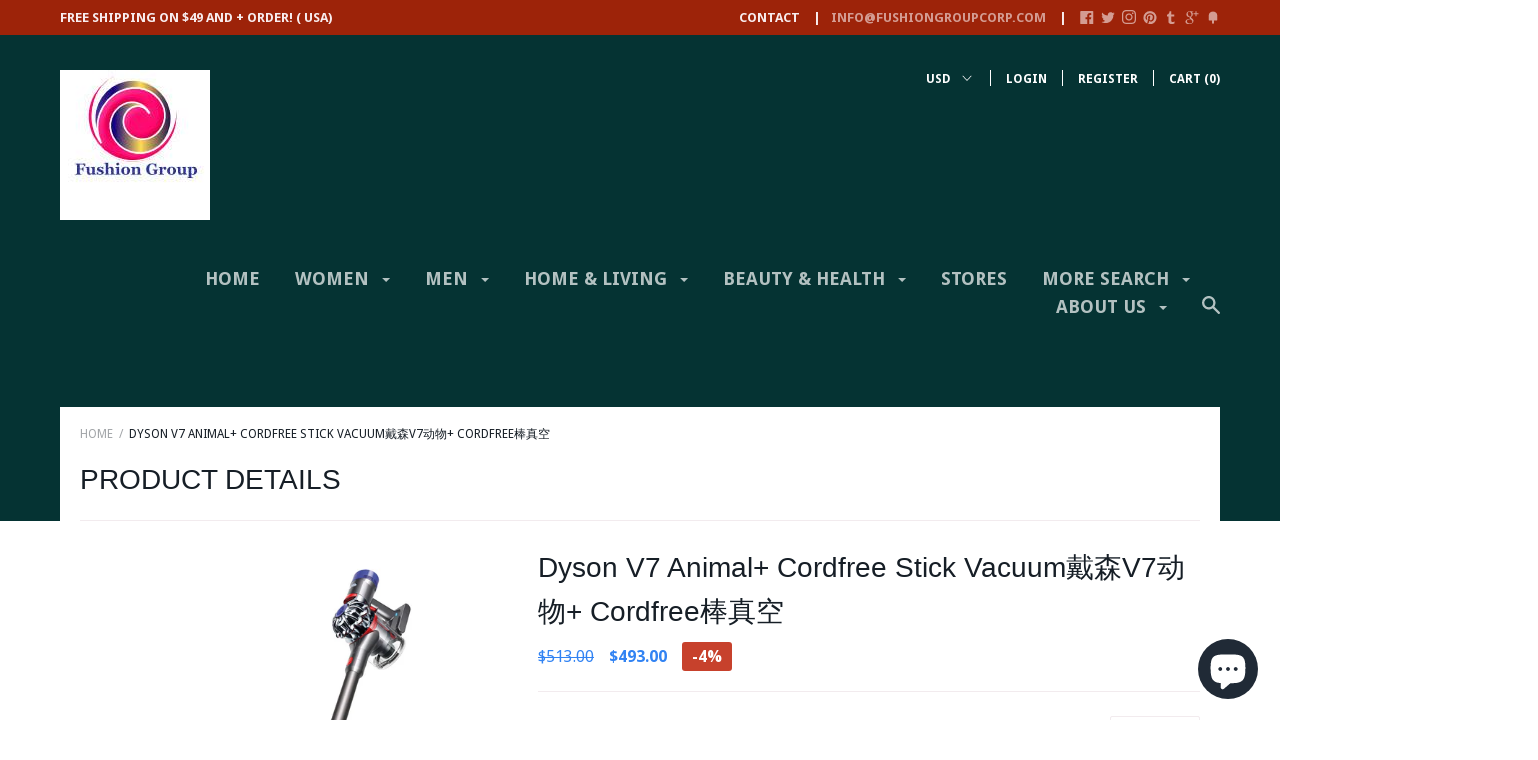

--- FILE ---
content_type: text/html; charset=utf-8
request_url: https://fushiongroupcorp.com/products/dyson-v7-animal-cordfree-stick-vacuum-v7-cordfree
body_size: 49751
content:


<!doctype html>

<!--[if IE 9 ]><html class="no-js csscalc no-flexbox ie9"><![endif]-->
<!--[if (gt IE 9)|!(IE)]><!--><html class="no-js"><!--<![endif]-->
 <script>
var commandQueue = [];
var cmp = function(command, parameter, callback) {
  commandQueue.push({
    command: command,
    parameter: parameter,
    callback: callback
  });
};
cmp.commandQueue = commandQueue;
cmp.config = {       
  /* customPurposeListLocation: '', */
  layout: "modal",
  blockBrowsing: true,
  storePublisherData: false,
  storeConsentGlobally: true,
  logging: false,
  localization: {},
  forceLocale: null,
  gdprAppliesGlobally: false,
  repromptOptions: {
    fullConsentGiven: 360,
    someConsentGiven: 30,
    noConsentGiven: 30
  },
  geoIPVendor: 'https://cdn.digitrust.mgr.consensu.org/1/geoip.json',
  testingMode: 'normal',
  showFooterAfterSubmit: true,
  /* logoUrl: "https://www.example.com/image.png", */
  css: {
      "color-primary": "#0a82be",
      "color-secondary": "#eaeaea",
      "color-border": "#eaeaea",
      "color-background": "#ffffff",
      "color-text-primary": "#333333",
      "color-text-secondary": "#0a82be",
      "color-linkColor": "#0a82be",
      "color-table-background": "#f7f7f7",
      "font-family": "'Noto Sans', 'Helvetica Neue', Helvetica, Arial, sans-serif",
      "custom-font-url": "https://fonts.googleapis.com/css?family=Noto+Sans",
  }
};
window.__cmp = cmp;
</script>
<script src='https://cdn.digitrust.mgr.consensu.org/1/cmp.complete.bundle.js' async> </script>
<script>
      (function ttt(t,n){var e,r=document.createElement("script"),a=document.getElementsByTagName("script")[0],o={cb:n},i=20;e=function(){window.___RMCMPW&&"function"==typeof window.___RMCMPW ? window.___RMCMPW(o):i<1?o.cb({status:3,isGdpr:function(){var t=["DE","UK","GB","FR","IT","ES","PL","NL","RO","BE","CZ","SE","HU","EL","GR","PT","AT","OE","DK","FI","SK","IE","BG","HR","LT","LV","SI","EE","CY","LU","MT","150","039","151","154","155"],n=[].concat(navigator.languages||[]);n.push(navigator.userLanguage||navigator.language||"");for(var e=null,r=0;r<n.length;r++)for(var a=n[r].split("-"),o=a.length>6?6:a.length,i=1;i<o;i++)if(e=!0,t.indexOf(a[i].toUpperCase())>1)return!0;return null==e&&null}()}):(i=1,window.setTimeout(e, 100))},r.setAttribute("src",t),a.parentNode.insertBefore(r,a),e()} (
        "//intljs.rmtag.com/121373.ct.js",
        function(co){
            console.log("Consent Object => " + JSON.stringify(co));
        }
      ));
    </script>
<head>
  <meta name="google-site-verification" content="-0HAFA4t66dRLjPJkn-9Mm3TRqiXGxywpBrhyxO1dDg" /> 
  
<!-- "snippets/booster-seo.liquid" was not rendered, the associated app was uninstalled -->
    <meta name="p:domain_verify" content="94f65c141f6333f8d4677bddb9ce983a"/>

    <meta charset="utf-8"> 
    <meta http-equiv="X-UA-Compatible" content="IE=edge,chrome=1">
    <meta name="viewport" content="width=device-width, initial-scale=1.0, height=device-height, minimum-scale=1.0, user-scalable=0">

    

    

    <link rel="canonical" href="https://fushiongroupcorp.com/products/dyson-v7-animal-cordfree-stick-vacuum-v7-cordfree">

    
    <link rel="preconnect" href="//cdn.shopify.com" crossorigin>
    <link rel="preconnect" href="//fonts.gstatic.com" crossorigin>

    

    


  <meta property="og:type" content="product">
  <meta property="og:title" content="Dyson V7 Animal+ Cordfree Stick Vacuum戴森V7动物+ Cordfree棒真空">

  
    <meta property="og:image" content="http://fushiongroupcorp.com/cdn/shop/products/imageService_6e4b5f8b-f8c6-42eb-b6d8-d9b7ee35ef19_grande.jpg?v=1571709596">
    <meta property="og:image:secure_url" content="https://fushiongroupcorp.com/cdn/shop/products/imageService_6e4b5f8b-f8c6-42eb-b6d8-d9b7ee35ef19_grande.jpg?v=1571709596">
  
    <meta property="og:image" content="http://fushiongroupcorp.com/cdn/shop/products/imageService_efa0e633-cf4c-4aa6-8137-a5c63ff2083f_grande.jpg?v=1571709596">
    <meta property="og:image:secure_url" content="https://fushiongroupcorp.com/cdn/shop/products/imageService_efa0e633-cf4c-4aa6-8137-a5c63ff2083f_grande.jpg?v=1571709596">
  
    <meta property="og:image" content="http://fushiongroupcorp.com/cdn/shop/products/imageService_f7869d51-27ef-4080-b733-7479450fcdae_grande.jpg?v=1571709596">
    <meta property="og:image:secure_url" content="https://fushiongroupcorp.com/cdn/shop/products/imageService_f7869d51-27ef-4080-b733-7479450fcdae_grande.jpg?v=1571709596">
  

  <meta property="og:price:amount" content="493.00">
  <meta property="og:price:currency" content="USD">



  <meta property="og:description" content="运输和处理包括*特征： 适用于所有地板类型 V7数字电机 2级径向旋风 重量：5.3磅 包括的工具：缝隙，组合，灵活缝隙和迷你电动工具">


<meta property="og:url" content="https://fushiongroupcorp.com/products/dyson-v7-animal-cordfree-stick-vacuum-v7-cordfree">
<meta property="og:site_name" content="FushionGroupcorp">





<meta name="twitter:card" content="summary">

  <meta name="twitter:title" content="Dyson V7 Animal+ Cordfree Stick Vacuum戴森V7动物+ Cordfree棒真空">
  <meta name="twitter:description" content="		运输和处理包括*特征：	适用于所有地板类型	 V7数字电机	 2级径向旋风	 重量：5.3磅	 包括的工具：缝隙，组合，灵活缝隙和迷你电动工具
">
  <meta name="twitter:image" content="https://fushiongroupcorp.com/cdn/shop/products/imageService_6e4b5f8b-f8c6-42eb-b6d8-d9b7ee35ef19_medium.jpg?v=1571709596">
  <meta name="twitter:image:width" content="240">
  <meta name="twitter:image:height" content="240">

    
















  
  

  <link href="//fonts.googleapis.com/css?family=Droid+Sans:300,400,700|Montserrat:700|Roboto:700" rel="stylesheet" type="text/css" media="all" />


    <script>window.performance && window.performance.mark && window.performance.mark('shopify.content_for_header.start');</script><meta name="google-site-verification" content="jZBZ2z-JK3LTDLiLIQiZ_2Sd_SvPBr7owJ7YNOazZgI">
<meta id="shopify-digital-wallet" name="shopify-digital-wallet" content="/20101975/digital_wallets/dialog">
<meta name="shopify-checkout-api-token" content="dfa4aa53b3cf0955673327aa63fb58d3">
<meta id="in-context-paypal-metadata" data-shop-id="20101975" data-venmo-supported="true" data-environment="production" data-locale="en_US" data-paypal-v4="true" data-currency="USD">
<link rel="alternate" type="application/json+oembed" href="https://fushiongroupcorp.com/products/dyson-v7-animal-cordfree-stick-vacuum-v7-cordfree.oembed">
<script async="async" src="/checkouts/internal/preloads.js?locale=en-US"></script>
<link rel="preconnect" href="https://shop.app" crossorigin="anonymous">
<script async="async" src="https://shop.app/checkouts/internal/preloads.js?locale=en-US&shop_id=20101975" crossorigin="anonymous"></script>
<script id="apple-pay-shop-capabilities" type="application/json">{"shopId":20101975,"countryCode":"US","currencyCode":"USD","merchantCapabilities":["supports3DS"],"merchantId":"gid:\/\/shopify\/Shop\/20101975","merchantName":"FushionGroupcorp","requiredBillingContactFields":["postalAddress","email","phone"],"requiredShippingContactFields":["postalAddress","email","phone"],"shippingType":"shipping","supportedNetworks":["visa","masterCard","amex","discover","elo","jcb"],"total":{"type":"pending","label":"FushionGroupcorp","amount":"1.00"},"shopifyPaymentsEnabled":true,"supportsSubscriptions":true}</script>
<script id="shopify-features" type="application/json">{"accessToken":"dfa4aa53b3cf0955673327aa63fb58d3","betas":["rich-media-storefront-analytics"],"domain":"fushiongroupcorp.com","predictiveSearch":true,"shopId":20101975,"locale":"en"}</script>
<script>var Shopify = Shopify || {};
Shopify.shop = "fushiongroup.myshopify.com";
Shopify.locale = "en";
Shopify.currency = {"active":"USD","rate":"1.0"};
Shopify.country = "US";
Shopify.theme = {"name":"Focal","id":11477057598,"schema_name":"Focal","schema_version":"6.1.0","theme_store_id":714,"role":"main"};
Shopify.theme.handle = "null";
Shopify.theme.style = {"id":null,"handle":null};
Shopify.cdnHost = "fushiongroupcorp.com/cdn";
Shopify.routes = Shopify.routes || {};
Shopify.routes.root = "/";</script>
<script type="module">!function(o){(o.Shopify=o.Shopify||{}).modules=!0}(window);</script>
<script>!function(o){function n(){var o=[];function n(){o.push(Array.prototype.slice.apply(arguments))}return n.q=o,n}var t=o.Shopify=o.Shopify||{};t.loadFeatures=n(),t.autoloadFeatures=n()}(window);</script>
<script>
  window.ShopifyPay = window.ShopifyPay || {};
  window.ShopifyPay.apiHost = "shop.app\/pay";
  window.ShopifyPay.redirectState = null;
</script>
<script id="shop-js-analytics" type="application/json">{"pageType":"product"}</script>
<script defer="defer" async type="module" src="//fushiongroupcorp.com/cdn/shopifycloud/shop-js/modules/v2/client.init-shop-cart-sync_COMZFrEa.en.esm.js"></script>
<script defer="defer" async type="module" src="//fushiongroupcorp.com/cdn/shopifycloud/shop-js/modules/v2/chunk.common_CdXrxk3f.esm.js"></script>
<script type="module">
  await import("//fushiongroupcorp.com/cdn/shopifycloud/shop-js/modules/v2/client.init-shop-cart-sync_COMZFrEa.en.esm.js");
await import("//fushiongroupcorp.com/cdn/shopifycloud/shop-js/modules/v2/chunk.common_CdXrxk3f.esm.js");

  window.Shopify.SignInWithShop?.initShopCartSync?.({"fedCMEnabled":true,"windoidEnabled":true});

</script>
<script>
  window.Shopify = window.Shopify || {};
  if (!window.Shopify.featureAssets) window.Shopify.featureAssets = {};
  window.Shopify.featureAssets['shop-js'] = {"shop-cart-sync":["modules/v2/client.shop-cart-sync_CRSPkpKa.en.esm.js","modules/v2/chunk.common_CdXrxk3f.esm.js"],"init-fed-cm":["modules/v2/client.init-fed-cm_DO1JVZ96.en.esm.js","modules/v2/chunk.common_CdXrxk3f.esm.js"],"init-windoid":["modules/v2/client.init-windoid_hXardXh0.en.esm.js","modules/v2/chunk.common_CdXrxk3f.esm.js"],"init-shop-email-lookup-coordinator":["modules/v2/client.init-shop-email-lookup-coordinator_jpxQlUsx.en.esm.js","modules/v2/chunk.common_CdXrxk3f.esm.js"],"shop-toast-manager":["modules/v2/client.shop-toast-manager_C-K0q6-t.en.esm.js","modules/v2/chunk.common_CdXrxk3f.esm.js"],"shop-button":["modules/v2/client.shop-button_B6dBoDg5.en.esm.js","modules/v2/chunk.common_CdXrxk3f.esm.js"],"shop-login-button":["modules/v2/client.shop-login-button_BHRMsoBb.en.esm.js","modules/v2/chunk.common_CdXrxk3f.esm.js","modules/v2/chunk.modal_C89cmTvN.esm.js"],"shop-cash-offers":["modules/v2/client.shop-cash-offers_p6Pw3nax.en.esm.js","modules/v2/chunk.common_CdXrxk3f.esm.js","modules/v2/chunk.modal_C89cmTvN.esm.js"],"avatar":["modules/v2/client.avatar_BTnouDA3.en.esm.js"],"init-shop-cart-sync":["modules/v2/client.init-shop-cart-sync_COMZFrEa.en.esm.js","modules/v2/chunk.common_CdXrxk3f.esm.js"],"init-shop-for-new-customer-accounts":["modules/v2/client.init-shop-for-new-customer-accounts_BNQiNx4m.en.esm.js","modules/v2/client.shop-login-button_BHRMsoBb.en.esm.js","modules/v2/chunk.common_CdXrxk3f.esm.js","modules/v2/chunk.modal_C89cmTvN.esm.js"],"pay-button":["modules/v2/client.pay-button_CRuQ9trT.en.esm.js","modules/v2/chunk.common_CdXrxk3f.esm.js"],"init-customer-accounts-sign-up":["modules/v2/client.init-customer-accounts-sign-up_Q1yheB3t.en.esm.js","modules/v2/client.shop-login-button_BHRMsoBb.en.esm.js","modules/v2/chunk.common_CdXrxk3f.esm.js","modules/v2/chunk.modal_C89cmTvN.esm.js"],"checkout-modal":["modules/v2/client.checkout-modal_DtXVhFgQ.en.esm.js","modules/v2/chunk.common_CdXrxk3f.esm.js","modules/v2/chunk.modal_C89cmTvN.esm.js"],"init-customer-accounts":["modules/v2/client.init-customer-accounts_B5rMd0lj.en.esm.js","modules/v2/client.shop-login-button_BHRMsoBb.en.esm.js","modules/v2/chunk.common_CdXrxk3f.esm.js","modules/v2/chunk.modal_C89cmTvN.esm.js"],"lead-capture":["modules/v2/client.lead-capture_CmGCXBh3.en.esm.js","modules/v2/chunk.common_CdXrxk3f.esm.js","modules/v2/chunk.modal_C89cmTvN.esm.js"],"shop-follow-button":["modules/v2/client.shop-follow-button_CV5C02lv.en.esm.js","modules/v2/chunk.common_CdXrxk3f.esm.js","modules/v2/chunk.modal_C89cmTvN.esm.js"],"shop-login":["modules/v2/client.shop-login_Bz_Zm_XZ.en.esm.js","modules/v2/chunk.common_CdXrxk3f.esm.js","modules/v2/chunk.modal_C89cmTvN.esm.js"],"payment-terms":["modules/v2/client.payment-terms_D7XnU2ez.en.esm.js","modules/v2/chunk.common_CdXrxk3f.esm.js","modules/v2/chunk.modal_C89cmTvN.esm.js"]};
</script>
<script>(function() {
  var isLoaded = false;
  function asyncLoad() {
    if (isLoaded) return;
    isLoaded = true;
    var urls = ["\/\/www.mlveda.com\/MultiCurrency\/js\/jquery.currencies.min.js?shop=fushiongroup.myshopify.com","https:\/\/scripttags.justuno.com\/shopify_justuno_20101975_21092.js?shop=fushiongroup.myshopify.com","https:\/\/cdn.shopify.com\/s\/files\/1\/2010\/1975\/t\/18\/assets\/gtranslate.js?14237505730277466010\u0026shop=fushiongroup.myshopify.com","https:\/\/js.smile.io\/v1\/smile-shopify.js?shop=fushiongroup.myshopify.com","https:\/\/cdn.shopify.com\/s\/files\/1\/2010\/1975\/t\/18\/assets\/postscript-sdk.js?v=1614286634\u0026shopId=18252\u0026shop=fushiongroup.myshopify.com","https:\/\/cdn.nfcube.com\/instafeed-ce2b340238a73eb343f01d3e94065a4d.js?shop=fushiongroup.myshopify.com","https:\/\/cdn.hextom.com\/js\/ultimatesalesboost.js?shop=fushiongroup.myshopify.com","https:\/\/cdn.hextom.com\/js\/quickannouncementbar.js?shop=fushiongroup.myshopify.com","https:\/\/cdn.hextom.com\/js\/emailcollectionbar.js?shop=fushiongroup.myshopify.com","https:\/\/cdn2.hextom.com\/js\/smartpushmarketing.js?shop=fushiongroup.myshopify.com","https:\/\/a.mailmunch.co\/widgets\/site-732256-07aba308f5a7ae9f362f4d0ee99c954fb95baaef.js?shop=fushiongroup.myshopify.com"];
    for (var i = 0; i < urls.length; i++) {
      var s = document.createElement('script');
      s.type = 'text/javascript';
      s.async = true;
      s.src = urls[i];
      var x = document.getElementsByTagName('script')[0];
      x.parentNode.insertBefore(s, x);
    }
  };
  if(window.attachEvent) {
    window.attachEvent('onload', asyncLoad);
  } else {
    window.addEventListener('load', asyncLoad, false);
  }
})();</script>
<script id="__st">var __st={"a":20101975,"offset":-21600,"reqid":"b2730c30-832d-472d-8e67-67b258d196fd-1763358879","pageurl":"fushiongroupcorp.com\/products\/dyson-v7-animal-cordfree-stick-vacuum-v7-cordfree","u":"39be4ea4b5b1","p":"product","rtyp":"product","rid":60969418768};</script>
<script>window.ShopifyPaypalV4VisibilityTracking = true;</script>
<script id="captcha-bootstrap">!function(){'use strict';const t='contact',e='account',n='new_comment',o=[[t,t],['blogs',n],['comments',n],[t,'customer']],c=[[e,'customer_login'],[e,'guest_login'],[e,'recover_customer_password'],[e,'create_customer']],r=t=>t.map((([t,e])=>`form[action*='/${t}']:not([data-nocaptcha='true']) input[name='form_type'][value='${e}']`)).join(','),a=t=>()=>t?[...document.querySelectorAll(t)].map((t=>t.form)):[];function s(){const t=[...o],e=r(t);return a(e)}const i='password',u='form_key',d=['recaptcha-v3-token','g-recaptcha-response','h-captcha-response',i],f=()=>{try{return window.sessionStorage}catch{return}},m='__shopify_v',_=t=>t.elements[u];function p(t,e,n=!1){try{const o=window.sessionStorage,c=JSON.parse(o.getItem(e)),{data:r}=function(t){const{data:e,action:n}=t;return t[m]||n?{data:e,action:n}:{data:t,action:n}}(c);for(const[e,n]of Object.entries(r))t.elements[e]&&(t.elements[e].value=n);n&&o.removeItem(e)}catch(o){console.error('form repopulation failed',{error:o})}}const l='form_type',E='cptcha';function T(t){t.dataset[E]=!0}const w=window,h=w.document,L='Shopify',v='ce_forms',y='captcha';let A=!1;((t,e)=>{const n=(g='f06e6c50-85a8-45c8-87d0-21a2b65856fe',I='https://cdn.shopify.com/shopifycloud/storefront-forms-hcaptcha/ce_storefront_forms_captcha_hcaptcha.v1.5.2.iife.js',D={infoText:'Protected by hCaptcha',privacyText:'Privacy',termsText:'Terms'},(t,e,n)=>{const o=w[L][v],c=o.bindForm;if(c)return c(t,g,e,D).then(n);var r;o.q.push([[t,g,e,D],n]),r=I,A||(h.body.append(Object.assign(h.createElement('script'),{id:'captcha-provider',async:!0,src:r})),A=!0)});var g,I,D;w[L]=w[L]||{},w[L][v]=w[L][v]||{},w[L][v].q=[],w[L][y]=w[L][y]||{},w[L][y].protect=function(t,e){n(t,void 0,e),T(t)},Object.freeze(w[L][y]),function(t,e,n,w,h,L){const[v,y,A,g]=function(t,e,n){const i=e?o:[],u=t?c:[],d=[...i,...u],f=r(d),m=r(i),_=r(d.filter((([t,e])=>n.includes(e))));return[a(f),a(m),a(_),s()]}(w,h,L),I=t=>{const e=t.target;return e instanceof HTMLFormElement?e:e&&e.form},D=t=>v().includes(t);t.addEventListener('submit',(t=>{const e=I(t);if(!e)return;const n=D(e)&&!e.dataset.hcaptchaBound&&!e.dataset.recaptchaBound,o=_(e),c=g().includes(e)&&(!o||!o.value);(n||c)&&t.preventDefault(),c&&!n&&(function(t){try{if(!f())return;!function(t){const e=f();if(!e)return;const n=_(t);if(!n)return;const o=n.value;o&&e.removeItem(o)}(t);const e=Array.from(Array(32),(()=>Math.random().toString(36)[2])).join('');!function(t,e){_(t)||t.append(Object.assign(document.createElement('input'),{type:'hidden',name:u})),t.elements[u].value=e}(t,e),function(t,e){const n=f();if(!n)return;const o=[...t.querySelectorAll(`input[type='${i}']`)].map((({name:t})=>t)),c=[...d,...o],r={};for(const[a,s]of new FormData(t).entries())c.includes(a)||(r[a]=s);n.setItem(e,JSON.stringify({[m]:1,action:t.action,data:r}))}(t,e)}catch(e){console.error('failed to persist form',e)}}(e),e.submit())}));const S=(t,e)=>{t&&!t.dataset[E]&&(n(t,e.some((e=>e===t))),T(t))};for(const o of['focusin','change'])t.addEventListener(o,(t=>{const e=I(t);D(e)&&S(e,y())}));const B=e.get('form_key'),M=e.get(l),P=B&&M;t.addEventListener('DOMContentLoaded',(()=>{const t=y();if(P)for(const e of t)e.elements[l].value===M&&p(e,B);[...new Set([...A(),...v().filter((t=>'true'===t.dataset.shopifyCaptcha))])].forEach((e=>S(e,t)))}))}(h,new URLSearchParams(w.location.search),n,t,e,['guest_login'])})(!0,!0)}();</script>
<script integrity="sha256-52AcMU7V7pcBOXWImdc/TAGTFKeNjmkeM1Pvks/DTgc=" data-source-attribution="shopify.loadfeatures" defer="defer" src="//fushiongroupcorp.com/cdn/shopifycloud/storefront/assets/storefront/load_feature-81c60534.js" crossorigin="anonymous"></script>
<script crossorigin="anonymous" defer="defer" src="//fushiongroupcorp.com/cdn/shopifycloud/storefront/assets/shopify_pay/storefront-65b4c6d7.js?v=20250812"></script>
<script data-source-attribution="shopify.dynamic_checkout.dynamic.init">var Shopify=Shopify||{};Shopify.PaymentButton=Shopify.PaymentButton||{isStorefrontPortableWallets:!0,init:function(){window.Shopify.PaymentButton.init=function(){};var t=document.createElement("script");t.src="https://fushiongroupcorp.com/cdn/shopifycloud/portable-wallets/latest/portable-wallets.en.js",t.type="module",document.head.appendChild(t)}};
</script>
<script data-source-attribution="shopify.dynamic_checkout.buyer_consent">
  function portableWalletsHideBuyerConsent(e){var t=document.getElementById("shopify-buyer-consent"),n=document.getElementById("shopify-subscription-policy-button");t&&n&&(t.classList.add("hidden"),t.setAttribute("aria-hidden","true"),n.removeEventListener("click",e))}function portableWalletsShowBuyerConsent(e){var t=document.getElementById("shopify-buyer-consent"),n=document.getElementById("shopify-subscription-policy-button");t&&n&&(t.classList.remove("hidden"),t.removeAttribute("aria-hidden"),n.addEventListener("click",e))}window.Shopify?.PaymentButton&&(window.Shopify.PaymentButton.hideBuyerConsent=portableWalletsHideBuyerConsent,window.Shopify.PaymentButton.showBuyerConsent=portableWalletsShowBuyerConsent);
</script>
<script>
  function portableWalletsCleanup(e){e&&e.src&&console.error("Failed to load portable wallets script "+e.src);var t=document.querySelectorAll("shopify-accelerated-checkout .shopify-payment-button__skeleton, shopify-accelerated-checkout-cart .wallet-cart-button__skeleton"),e=document.getElementById("shopify-buyer-consent");for(let e=0;e<t.length;e++)t[e].remove();e&&e.remove()}function portableWalletsNotLoadedAsModule(e){e instanceof ErrorEvent&&"string"==typeof e.message&&e.message.includes("import.meta")&&"string"==typeof e.filename&&e.filename.includes("portable-wallets")&&(window.removeEventListener("error",portableWalletsNotLoadedAsModule),window.Shopify.PaymentButton.failedToLoad=e,"loading"===document.readyState?document.addEventListener("DOMContentLoaded",window.Shopify.PaymentButton.init):window.Shopify.PaymentButton.init())}window.addEventListener("error",portableWalletsNotLoadedAsModule);
</script>

<script type="module" src="https://fushiongroupcorp.com/cdn/shopifycloud/portable-wallets/latest/portable-wallets.en.js" onError="portableWalletsCleanup(this)" crossorigin="anonymous"></script>
<script nomodule>
  document.addEventListener("DOMContentLoaded", portableWalletsCleanup);
</script>

<link id="shopify-accelerated-checkout-styles" rel="stylesheet" media="screen" href="https://fushiongroupcorp.com/cdn/shopifycloud/portable-wallets/latest/accelerated-checkout-backwards-compat.css" crossorigin="anonymous">
<style id="shopify-accelerated-checkout-cart">
        #shopify-buyer-consent {
  margin-top: 1em;
  display: inline-block;
  width: 100%;
}

#shopify-buyer-consent.hidden {
  display: none;
}

#shopify-subscription-policy-button {
  background: none;
  border: none;
  padding: 0;
  text-decoration: underline;
  font-size: inherit;
  cursor: pointer;
}

#shopify-subscription-policy-button::before {
  box-shadow: none;
}

      </style>

<script>window.performance && window.performance.mark && window.performance.mark('shopify.content_for_header.end');</script>
<script>window.BOLD = window.BOLD || {};
    window.BOLD.common = window.BOLD.common || {};
    window.BOLD.common.Shopify = window.BOLD.common.Shopify || {};
    window.BOLD.common.Shopify.shop = {
      domain: 'fushiongroupcorp.com',
      permanent_domain: 'fushiongroup.myshopify.com',
      url: 'https://fushiongroupcorp.com',
      secure_url: 'https://fushiongroupcorp.com',
      money_format: "${{amount}}",
      currency: "USD"
    };
    window.BOLD.common.Shopify.customer = {
      id: null,
      tags: null,
    };
    window.BOLD.common.Shopify.cart = {"note":null,"attributes":{},"original_total_price":0,"total_price":0,"total_discount":0,"total_weight":0.0,"item_count":0,"items":[],"requires_shipping":false,"currency":"USD","items_subtotal_price":0,"cart_level_discount_applications":[],"checkout_charge_amount":0};
    window.BOLD.common.template = 'product';window.BOLD.common.Shopify.formatMoney = function(money, format) {
        function n(t, e) {
            return "undefined" == typeof t ? e : t
        }
        function r(t, e, r, i) {
            if (e = n(e, 2),
                r = n(r, ","),
                i = n(i, "."),
            isNaN(t) || null == t)
                return 0;
            t = (t / 100).toFixed(e);
            var o = t.split(".")
                , a = o[0].replace(/(\d)(?=(\d\d\d)+(?!\d))/g, "$1" + r)
                , s = o[1] ? i + o[1] : "";
            return a + s
        }
        "string" == typeof money && (money = money.replace(".", ""));
        var i = ""
            , o = /\{\{\s*(\w+)\s*\}\}/
            , a = format || window.BOLD.common.Shopify.shop.money_format || window.Shopify.money_format || "$ {{ amount }}";
        switch (a.match(o)[1]) {
            case "amount":
                i = r(money, 2, ",", ".");
                break;
            case "amount_no_decimals":
                i = r(money, 0, ",", ".");
                break;
            case "amount_with_comma_separator":
                i = r(money, 2, ".", ",");
                break;
            case "amount_no_decimals_with_comma_separator":
                i = r(money, 0, ".", ",");
                break;
            case "amount_with_space_separator":
                i = r(money, 2, " ", ",");
                break;
            case "amount_no_decimals_with_space_separator":
                i = r(money, 0, " ", ",");
                break;
            case "amount_with_apostrophe_separator":
                i = r(money, 2, "'", ".");
                break;
        }
        return a.replace(o, i);
    };
    window.BOLD.common.Shopify.saveProduct = function (handle, product) {
      if (typeof handle === 'string' && typeof window.BOLD.common.Shopify.products[handle] === 'undefined') {
        if (typeof product === 'number') {
          window.BOLD.common.Shopify.handles[product] = handle;
          product = { id: product };
        }
        window.BOLD.common.Shopify.products[handle] = product;
      }
    };
    window.BOLD.common.Shopify.saveVariant = function (variant_id, variant) {
      if (typeof variant_id === 'number' && typeof window.BOLD.common.Shopify.variants[variant_id] === 'undefined') {
        window.BOLD.common.Shopify.variants[variant_id] = variant;
      }
    };window.BOLD.common.Shopify.products = window.BOLD.common.Shopify.products || {};
    window.BOLD.common.Shopify.variants = window.BOLD.common.Shopify.variants || {};
    window.BOLD.common.Shopify.handles = window.BOLD.common.Shopify.handles || {};window.BOLD.common.Shopify.handle = "dyson-v7-animal-cordfree-stick-vacuum-v7-cordfree"
window.BOLD.common.Shopify.saveProduct("dyson-v7-animal-cordfree-stick-vacuum-v7-cordfree", 60969418768);window.BOLD.common.Shopify.saveVariant(472255463440, { product_id: 60969418768, product_handle: "dyson-v7-animal-cordfree-stick-vacuum-v7-cordfree", price: 49300, group_id: '', csp_metafield: {}});window.BOLD.apps_installed = {"Loyalties":2} || {};window.BOLD.common.Shopify.metafields = window.BOLD.common.Shopify.metafields || {};window.BOLD.common.Shopify.metafields["bold_rp"] = {};window.BOLD.common.Shopify.metafields["bold_csp_defaults"] = {};</script><link href="//fushiongroupcorp.com/cdn/shop/t/18/assets/theme.scss.css?v=129439277087000409151703138337" rel="stylesheet" type="text/css" media="all" />
    <script src="//fushiongroupcorp.com/cdn/shop/t/18/assets/lazysizes.min.js?v=174358363404432586981526406001" async></script>

    <script>
      // This allows to expose several variables to the global scope, to be used in scripts
      window.shop = {
        template: "product",
        currentPage: 1,
        shopCurrency: "USD",
        moneyFormat: "${{amount}}",
        moneyWithCurrencyFormat: "${{amount}} USD",
        collectionSortBy: null
      };

      window.languages = {
        autocompleteStartingAt: "Starting at",
        autocompletePageType: "Page",
        autocompleteSeeAll: "See all results",
        recoverPassword: "Recover your password",
        cartTerms: "You need to accept terms and conditions",
        cartEstimatedShipping: "+ estimated shipping:",
        shippingEstimatorSubmit: "Estimate",
        shippingEstimatorSubmitting: "Estimating...",
        shippingEstimatorNoRates: "We do not ship to this destination",
        shippingEstimatorRates: "Available shipping rates:",
        shippingEstimatorError: "There are some errors:",
        productAddedStatus: "Product was successfully added!",
        unavailableLabel: "Unavailable",
        soldOutLabel: "Sold out",
        addToCartLabel: "Add to cart",
        addingToCartLabel: "Adding to cart..."
      }
    </script>
  
  <!-- "snippets/shogun-head.liquid" was not rendered, the associated app was uninstalled -->
<script src="https://cdn.shopify.com/extensions/7bc9bb47-adfa-4267-963e-cadee5096caf/inbox-1252/assets/inbox-chat-loader.js" type="text/javascript" defer="defer"></script>
<link href="https://monorail-edge.shopifysvc.com" rel="dns-prefetch">
<script>(function(){if ("sendBeacon" in navigator && "performance" in window) {try {var session_token_from_headers = performance.getEntriesByType('navigation')[0].serverTiming.find(x => x.name == '_s').description;} catch {var session_token_from_headers = undefined;}var session_cookie_matches = document.cookie.match(/_shopify_s=([^;]*)/);var session_token_from_cookie = session_cookie_matches && session_cookie_matches.length === 2 ? session_cookie_matches[1] : "";var session_token = session_token_from_headers || session_token_from_cookie || "";function handle_abandonment_event(e) {var entries = performance.getEntries().filter(function(entry) {return /monorail-edge.shopifysvc.com/.test(entry.name);});if (!window.abandonment_tracked && entries.length === 0) {window.abandonment_tracked = true;var currentMs = Date.now();var navigation_start = performance.timing.navigationStart;var payload = {shop_id: 20101975,url: window.location.href,navigation_start,duration: currentMs - navigation_start,session_token,page_type: "product"};window.navigator.sendBeacon("https://monorail-edge.shopifysvc.com/v1/produce", JSON.stringify({schema_id: "online_store_buyer_site_abandonment/1.1",payload: payload,metadata: {event_created_at_ms: currentMs,event_sent_at_ms: currentMs}}));}}window.addEventListener('pagehide', handle_abandonment_event);}}());</script>
<script id="web-pixels-manager-setup">(function e(e,d,r,n,o){if(void 0===o&&(o={}),!Boolean(null===(a=null===(i=window.Shopify)||void 0===i?void 0:i.analytics)||void 0===a?void 0:a.replayQueue)){var i,a;window.Shopify=window.Shopify||{};var t=window.Shopify;t.analytics=t.analytics||{};var s=t.analytics;s.replayQueue=[],s.publish=function(e,d,r){return s.replayQueue.push([e,d,r]),!0};try{self.performance.mark("wpm:start")}catch(e){}var l=function(){var e={modern:/Edge?\/(1{2}[4-9]|1[2-9]\d|[2-9]\d{2}|\d{4,})\.\d+(\.\d+|)|Firefox\/(1{2}[4-9]|1[2-9]\d|[2-9]\d{2}|\d{4,})\.\d+(\.\d+|)|Chrom(ium|e)\/(9{2}|\d{3,})\.\d+(\.\d+|)|(Maci|X1{2}).+ Version\/(15\.\d+|(1[6-9]|[2-9]\d|\d{3,})\.\d+)([,.]\d+|)( \(\w+\)|)( Mobile\/\w+|) Safari\/|Chrome.+OPR\/(9{2}|\d{3,})\.\d+\.\d+|(CPU[ +]OS|iPhone[ +]OS|CPU[ +]iPhone|CPU IPhone OS|CPU iPad OS)[ +]+(15[._]\d+|(1[6-9]|[2-9]\d|\d{3,})[._]\d+)([._]\d+|)|Android:?[ /-](13[3-9]|1[4-9]\d|[2-9]\d{2}|\d{4,})(\.\d+|)(\.\d+|)|Android.+Firefox\/(13[5-9]|1[4-9]\d|[2-9]\d{2}|\d{4,})\.\d+(\.\d+|)|Android.+Chrom(ium|e)\/(13[3-9]|1[4-9]\d|[2-9]\d{2}|\d{4,})\.\d+(\.\d+|)|SamsungBrowser\/([2-9]\d|\d{3,})\.\d+/,legacy:/Edge?\/(1[6-9]|[2-9]\d|\d{3,})\.\d+(\.\d+|)|Firefox\/(5[4-9]|[6-9]\d|\d{3,})\.\d+(\.\d+|)|Chrom(ium|e)\/(5[1-9]|[6-9]\d|\d{3,})\.\d+(\.\d+|)([\d.]+$|.*Safari\/(?![\d.]+ Edge\/[\d.]+$))|(Maci|X1{2}).+ Version\/(10\.\d+|(1[1-9]|[2-9]\d|\d{3,})\.\d+)([,.]\d+|)( \(\w+\)|)( Mobile\/\w+|) Safari\/|Chrome.+OPR\/(3[89]|[4-9]\d|\d{3,})\.\d+\.\d+|(CPU[ +]OS|iPhone[ +]OS|CPU[ +]iPhone|CPU IPhone OS|CPU iPad OS)[ +]+(10[._]\d+|(1[1-9]|[2-9]\d|\d{3,})[._]\d+)([._]\d+|)|Android:?[ /-](13[3-9]|1[4-9]\d|[2-9]\d{2}|\d{4,})(\.\d+|)(\.\d+|)|Mobile Safari.+OPR\/([89]\d|\d{3,})\.\d+\.\d+|Android.+Firefox\/(13[5-9]|1[4-9]\d|[2-9]\d{2}|\d{4,})\.\d+(\.\d+|)|Android.+Chrom(ium|e)\/(13[3-9]|1[4-9]\d|[2-9]\d{2}|\d{4,})\.\d+(\.\d+|)|Android.+(UC? ?Browser|UCWEB|U3)[ /]?(15\.([5-9]|\d{2,})|(1[6-9]|[2-9]\d|\d{3,})\.\d+)\.\d+|SamsungBrowser\/(5\.\d+|([6-9]|\d{2,})\.\d+)|Android.+MQ{2}Browser\/(14(\.(9|\d{2,})|)|(1[5-9]|[2-9]\d|\d{3,})(\.\d+|))(\.\d+|)|K[Aa][Ii]OS\/(3\.\d+|([4-9]|\d{2,})\.\d+)(\.\d+|)/},d=e.modern,r=e.legacy,n=navigator.userAgent;return n.match(d)?"modern":n.match(r)?"legacy":"unknown"}(),u="modern"===l?"modern":"legacy",c=(null!=n?n:{modern:"",legacy:""})[u],f=function(e){return[e.baseUrl,"/wpm","/b",e.hashVersion,"modern"===e.buildTarget?"m":"l",".js"].join("")}({baseUrl:d,hashVersion:r,buildTarget:u}),m=function(e){var d=e.version,r=e.bundleTarget,n=e.surface,o=e.pageUrl,i=e.monorailEndpoint;return{emit:function(e){var a=e.status,t=e.errorMsg,s=(new Date).getTime(),l=JSON.stringify({metadata:{event_sent_at_ms:s},events:[{schema_id:"web_pixels_manager_load/3.1",payload:{version:d,bundle_target:r,page_url:o,status:a,surface:n,error_msg:t},metadata:{event_created_at_ms:s}}]});if(!i)return console&&console.warn&&console.warn("[Web Pixels Manager] No Monorail endpoint provided, skipping logging."),!1;try{return self.navigator.sendBeacon.bind(self.navigator)(i,l)}catch(e){}var u=new XMLHttpRequest;try{return u.open("POST",i,!0),u.setRequestHeader("Content-Type","text/plain"),u.send(l),!0}catch(e){return console&&console.warn&&console.warn("[Web Pixels Manager] Got an unhandled error while logging to Monorail."),!1}}}}({version:r,bundleTarget:l,surface:e.surface,pageUrl:self.location.href,monorailEndpoint:e.monorailEndpoint});try{o.browserTarget=l,function(e){var d=e.src,r=e.async,n=void 0===r||r,o=e.onload,i=e.onerror,a=e.sri,t=e.scriptDataAttributes,s=void 0===t?{}:t,l=document.createElement("script"),u=document.querySelector("head"),c=document.querySelector("body");if(l.async=n,l.src=d,a&&(l.integrity=a,l.crossOrigin="anonymous"),s)for(var f in s)if(Object.prototype.hasOwnProperty.call(s,f))try{l.dataset[f]=s[f]}catch(e){}if(o&&l.addEventListener("load",o),i&&l.addEventListener("error",i),u)u.appendChild(l);else{if(!c)throw new Error("Did not find a head or body element to append the script");c.appendChild(l)}}({src:f,async:!0,onload:function(){if(!function(){var e,d;return Boolean(null===(d=null===(e=window.Shopify)||void 0===e?void 0:e.analytics)||void 0===d?void 0:d.initialized)}()){var d=window.webPixelsManager.init(e)||void 0;if(d){var r=window.Shopify.analytics;r.replayQueue.forEach((function(e){var r=e[0],n=e[1],o=e[2];d.publishCustomEvent(r,n,o)})),r.replayQueue=[],r.publish=d.publishCustomEvent,r.visitor=d.visitor,r.initialized=!0}}},onerror:function(){return m.emit({status:"failed",errorMsg:"".concat(f," has failed to load")})},sri:function(e){var d=/^sha384-[A-Za-z0-9+/=]+$/;return"string"==typeof e&&d.test(e)}(c)?c:"",scriptDataAttributes:o}),m.emit({status:"loading"})}catch(e){m.emit({status:"failed",errorMsg:(null==e?void 0:e.message)||"Unknown error"})}}})({shopId: 20101975,storefrontBaseUrl: "https://fushiongroupcorp.com",extensionsBaseUrl: "https://extensions.shopifycdn.com/cdn/shopifycloud/web-pixels-manager",monorailEndpoint: "https://monorail-edge.shopifysvc.com/unstable/produce_batch",surface: "storefront-renderer",enabledBetaFlags: ["2dca8a86"],webPixelsConfigList: [{"id":"824999998","configuration":"{\"shopId\":\"18252\"}","eventPayloadVersion":"v1","runtimeContext":"STRICT","scriptVersion":"307a40031f6e17d9cb86e745fe44e432","type":"APP","apiClientId":2328352,"privacyPurposes":[],"dataSharingAdjustments":{"protectedCustomerApprovalScopes":["read_customer_address","read_customer_email","read_customer_name","read_customer_personal_data","read_customer_phone"]}},{"id":"88768574","configuration":"{\"pixel_id\":\"1702855989736589\",\"pixel_type\":\"facebook_pixel\",\"metaapp_system_user_token\":\"-\"}","eventPayloadVersion":"v1","runtimeContext":"OPEN","scriptVersion":"ca16bc87fe92b6042fbaa3acc2fbdaa6","type":"APP","apiClientId":2329312,"privacyPurposes":["ANALYTICS","MARKETING","SALE_OF_DATA"],"dataSharingAdjustments":{"protectedCustomerApprovalScopes":["read_customer_address","read_customer_email","read_customer_name","read_customer_personal_data","read_customer_phone"]}},{"id":"53280830","configuration":"{\"tagID\":\"2613163352498\"}","eventPayloadVersion":"v1","runtimeContext":"STRICT","scriptVersion":"18031546ee651571ed29edbe71a3550b","type":"APP","apiClientId":3009811,"privacyPurposes":["ANALYTICS","MARKETING","SALE_OF_DATA"],"dataSharingAdjustments":{"protectedCustomerApprovalScopes":["read_customer_address","read_customer_email","read_customer_name","read_customer_personal_data","read_customer_phone"]}},{"id":"42762302","eventPayloadVersion":"v1","runtimeContext":"LAX","scriptVersion":"1","type":"CUSTOM","privacyPurposes":["MARKETING"],"name":"Meta pixel (migrated)"},{"id":"shopify-app-pixel","configuration":"{}","eventPayloadVersion":"v1","runtimeContext":"STRICT","scriptVersion":"0450","apiClientId":"shopify-pixel","type":"APP","privacyPurposes":["ANALYTICS","MARKETING"]},{"id":"shopify-custom-pixel","eventPayloadVersion":"v1","runtimeContext":"LAX","scriptVersion":"0450","apiClientId":"shopify-pixel","type":"CUSTOM","privacyPurposes":["ANALYTICS","MARKETING"]}],isMerchantRequest: false,initData: {"shop":{"name":"FushionGroupcorp","paymentSettings":{"currencyCode":"USD"},"myshopifyDomain":"fushiongroup.myshopify.com","countryCode":"US","storefrontUrl":"https:\/\/fushiongroupcorp.com"},"customer":null,"cart":null,"checkout":null,"productVariants":[{"price":{"amount":493.0,"currencyCode":"USD"},"product":{"title":"Dyson V7 Animal+ Cordfree Stick Vacuum戴森V7动物+ Cordfree棒真空","vendor":"FushionGroupCorp","id":"60969418768","untranslatedTitle":"Dyson V7 Animal+ Cordfree Stick Vacuum戴森V7动物+ Cordfree棒真空","url":"\/products\/dyson-v7-animal-cordfree-stick-vacuum-v7-cordfree","type":"Electronics"},"id":"472255463440","image":{"src":"\/\/fushiongroupcorp.com\/cdn\/shop\/products\/imageService_6e4b5f8b-f8c6-42eb-b6d8-d9b7ee35ef19.jpg?v=1571709596"},"sku":"100347800","title":"Default Title","untranslatedTitle":"Default Title"}],"purchasingCompany":null},},"https://fushiongroupcorp.com/cdn","ae1676cfwd2530674p4253c800m34e853cb",{"modern":"","legacy":""},{"shopId":"20101975","storefrontBaseUrl":"https:\/\/fushiongroupcorp.com","extensionBaseUrl":"https:\/\/extensions.shopifycdn.com\/cdn\/shopifycloud\/web-pixels-manager","surface":"storefront-renderer","enabledBetaFlags":"[\"2dca8a86\"]","isMerchantRequest":"false","hashVersion":"ae1676cfwd2530674p4253c800m34e853cb","publish":"custom","events":"[[\"page_viewed\",{}],[\"product_viewed\",{\"productVariant\":{\"price\":{\"amount\":493.0,\"currencyCode\":\"USD\"},\"product\":{\"title\":\"Dyson V7 Animal+ Cordfree Stick Vacuum戴森V7动物+ Cordfree棒真空\",\"vendor\":\"FushionGroupCorp\",\"id\":\"60969418768\",\"untranslatedTitle\":\"Dyson V7 Animal+ Cordfree Stick Vacuum戴森V7动物+ Cordfree棒真空\",\"url\":\"\/products\/dyson-v7-animal-cordfree-stick-vacuum-v7-cordfree\",\"type\":\"Electronics\"},\"id\":\"472255463440\",\"image\":{\"src\":\"\/\/fushiongroupcorp.com\/cdn\/shop\/products\/imageService_6e4b5f8b-f8c6-42eb-b6d8-d9b7ee35ef19.jpg?v=1571709596\"},\"sku\":\"100347800\",\"title\":\"Default Title\",\"untranslatedTitle\":\"Default Title\"}}]]"});</script><script>
  window.ShopifyAnalytics = window.ShopifyAnalytics || {};
  window.ShopifyAnalytics.meta = window.ShopifyAnalytics.meta || {};
  window.ShopifyAnalytics.meta.currency = 'USD';
  var meta = {"product":{"id":60969418768,"gid":"gid:\/\/shopify\/Product\/60969418768","vendor":"FushionGroupCorp","type":"Electronics","variants":[{"id":472255463440,"price":49300,"name":"Dyson V7 Animal+ Cordfree Stick Vacuum戴森V7动物+ Cordfree棒真空","public_title":null,"sku":"100347800"}],"remote":false},"page":{"pageType":"product","resourceType":"product","resourceId":60969418768}};
  for (var attr in meta) {
    window.ShopifyAnalytics.meta[attr] = meta[attr];
  }
</script>
<script class="analytics">
  (function () {
    var customDocumentWrite = function(content) {
      var jquery = null;

      if (window.jQuery) {
        jquery = window.jQuery;
      } else if (window.Checkout && window.Checkout.$) {
        jquery = window.Checkout.$;
      }

      if (jquery) {
        jquery('body').append(content);
      }
    };

    var hasLoggedConversion = function(token) {
      if (token) {
        return document.cookie.indexOf('loggedConversion=' + token) !== -1;
      }
      return false;
    }

    var setCookieIfConversion = function(token) {
      if (token) {
        var twoMonthsFromNow = new Date(Date.now());
        twoMonthsFromNow.setMonth(twoMonthsFromNow.getMonth() + 2);

        document.cookie = 'loggedConversion=' + token + '; expires=' + twoMonthsFromNow;
      }
    }

    var trekkie = window.ShopifyAnalytics.lib = window.trekkie = window.trekkie || [];
    if (trekkie.integrations) {
      return;
    }
    trekkie.methods = [
      'identify',
      'page',
      'ready',
      'track',
      'trackForm',
      'trackLink'
    ];
    trekkie.factory = function(method) {
      return function() {
        var args = Array.prototype.slice.call(arguments);
        args.unshift(method);
        trekkie.push(args);
        return trekkie;
      };
    };
    for (var i = 0; i < trekkie.methods.length; i++) {
      var key = trekkie.methods[i];
      trekkie[key] = trekkie.factory(key);
    }
    trekkie.load = function(config) {
      trekkie.config = config || {};
      trekkie.config.initialDocumentCookie = document.cookie;
      var first = document.getElementsByTagName('script')[0];
      var script = document.createElement('script');
      script.type = 'text/javascript';
      script.onerror = function(e) {
        var scriptFallback = document.createElement('script');
        scriptFallback.type = 'text/javascript';
        scriptFallback.onerror = function(error) {
                var Monorail = {
      produce: function produce(monorailDomain, schemaId, payload) {
        var currentMs = new Date().getTime();
        var event = {
          schema_id: schemaId,
          payload: payload,
          metadata: {
            event_created_at_ms: currentMs,
            event_sent_at_ms: currentMs
          }
        };
        return Monorail.sendRequest("https://" + monorailDomain + "/v1/produce", JSON.stringify(event));
      },
      sendRequest: function sendRequest(endpointUrl, payload) {
        // Try the sendBeacon API
        if (window && window.navigator && typeof window.navigator.sendBeacon === 'function' && typeof window.Blob === 'function' && !Monorail.isIos12()) {
          var blobData = new window.Blob([payload], {
            type: 'text/plain'
          });

          if (window.navigator.sendBeacon(endpointUrl, blobData)) {
            return true;
          } // sendBeacon was not successful

        } // XHR beacon

        var xhr = new XMLHttpRequest();

        try {
          xhr.open('POST', endpointUrl);
          xhr.setRequestHeader('Content-Type', 'text/plain');
          xhr.send(payload);
        } catch (e) {
          console.log(e);
        }

        return false;
      },
      isIos12: function isIos12() {
        return window.navigator.userAgent.lastIndexOf('iPhone; CPU iPhone OS 12_') !== -1 || window.navigator.userAgent.lastIndexOf('iPad; CPU OS 12_') !== -1;
      }
    };
    Monorail.produce('monorail-edge.shopifysvc.com',
      'trekkie_storefront_load_errors/1.1',
      {shop_id: 20101975,
      theme_id: 11477057598,
      app_name: "storefront",
      context_url: window.location.href,
      source_url: "//fushiongroupcorp.com/cdn/s/trekkie.storefront.308893168db1679b4a9f8a086857af995740364f.min.js"});

        };
        scriptFallback.async = true;
        scriptFallback.src = '//fushiongroupcorp.com/cdn/s/trekkie.storefront.308893168db1679b4a9f8a086857af995740364f.min.js';
        first.parentNode.insertBefore(scriptFallback, first);
      };
      script.async = true;
      script.src = '//fushiongroupcorp.com/cdn/s/trekkie.storefront.308893168db1679b4a9f8a086857af995740364f.min.js';
      first.parentNode.insertBefore(script, first);
    };
    trekkie.load(
      {"Trekkie":{"appName":"storefront","development":false,"defaultAttributes":{"shopId":20101975,"isMerchantRequest":null,"themeId":11477057598,"themeCityHash":"3745231328424517514","contentLanguage":"en","currency":"USD","eventMetadataId":"25017da9-5c18-4a30-8bc1-41a84fed7340"},"isServerSideCookieWritingEnabled":true,"monorailRegion":"shop_domain","enabledBetaFlags":["f0df213a"]},"Session Attribution":{},"S2S":{"facebookCapiEnabled":true,"source":"trekkie-storefront-renderer","apiClientId":580111}}
    );

    var loaded = false;
    trekkie.ready(function() {
      if (loaded) return;
      loaded = true;

      window.ShopifyAnalytics.lib = window.trekkie;

      var originalDocumentWrite = document.write;
      document.write = customDocumentWrite;
      try { window.ShopifyAnalytics.merchantGoogleAnalytics.call(this); } catch(error) {};
      document.write = originalDocumentWrite;

      window.ShopifyAnalytics.lib.page(null,{"pageType":"product","resourceType":"product","resourceId":60969418768,"shopifyEmitted":true});

      var match = window.location.pathname.match(/checkouts\/(.+)\/(thank_you|post_purchase)/)
      var token = match? match[1]: undefined;
      if (!hasLoggedConversion(token)) {
        setCookieIfConversion(token);
        window.ShopifyAnalytics.lib.track("Viewed Product",{"currency":"USD","variantId":472255463440,"productId":60969418768,"productGid":"gid:\/\/shopify\/Product\/60969418768","name":"Dyson V7 Animal+ Cordfree Stick Vacuum戴森V7动物+ Cordfree棒真空","price":"493.00","sku":"100347800","brand":"FushionGroupCorp","variant":null,"category":"Electronics","nonInteraction":true,"remote":false},undefined,undefined,{"shopifyEmitted":true});
      window.ShopifyAnalytics.lib.track("monorail:\/\/trekkie_storefront_viewed_product\/1.1",{"currency":"USD","variantId":472255463440,"productId":60969418768,"productGid":"gid:\/\/shopify\/Product\/60969418768","name":"Dyson V7 Animal+ Cordfree Stick Vacuum戴森V7动物+ Cordfree棒真空","price":"493.00","sku":"100347800","brand":"FushionGroupCorp","variant":null,"category":"Electronics","nonInteraction":true,"remote":false,"referer":"https:\/\/fushiongroupcorp.com\/products\/dyson-v7-animal-cordfree-stick-vacuum-v7-cordfree"});
      }
    });


        var eventsListenerScript = document.createElement('script');
        eventsListenerScript.async = true;
        eventsListenerScript.src = "//fushiongroupcorp.com/cdn/shopifycloud/storefront/assets/shop_events_listener-3da45d37.js";
        document.getElementsByTagName('head')[0].appendChild(eventsListenerScript);

})();</script>
<script
  defer
  src="https://fushiongroupcorp.com/cdn/shopifycloud/perf-kit/shopify-perf-kit-2.1.2.min.js"
  data-application="storefront-renderer"
  data-shop-id="20101975"
  data-render-region="gcp-us-central1"
  data-page-type="product"
  data-theme-instance-id="11477057598"
  data-theme-name="Focal"
  data-theme-version="6.1.0"
  data-monorail-region="shop_domain"
  data-resource-timing-sampling-rate="10"
  data-shs="true"
  data-shs-beacon="true"
  data-shs-export-with-fetch="true"
  data-shs-logs-sample-rate="1"
></script>
</head>

  

 <meta name="google-site-verification" content="41yNoMVMDes72rxi3mqVx1JbqknhkorowmOgcb5mMJ8" /> <body itemscope itemtype="//schema.org/WebPage" class="focal focal--v6 template-product ">
    

<svg style="position: absolute; width: 0; height: 0;" width="0" height="0" version="1.1" xmlns="http://www.w3.org/2000/svg" xmlns:xlink="http://www.w3.org/1999/xlink">
  <defs>
    <symbol id="icon-amazon-payments" viewBox="0 0 1634 1024">
      <title>amazon-payments</title>
      <path class="path1" d="M329.195 657.054c-8.192 0-15.438 0.946-23.315 3.467v100.825c7.875 3.779 14.179 5.355 22.683 5.355 30.563 0 48.835-21.107 48.835-56.083 0-33.714-17.96-53.563-48.203-53.563zM946.118 657.054c-18.906 0-32.768 16.384-34.343 40.014h65.851c-1.259-20.48-11.342-40.014-31.507-40.014zM447.661 721.33c-7.563 3.779-11.659 11.027-11.659 20.163 0 15.438 9.451 25.203 24.259 25.203 16.699 0 29.299-11.027 37.491-19.534v-32.139l-23.315 0.627c-11.971 0.627-20.163 2.203-26.779 5.672zM436.319 376.004c-20.48 0-42.535 4.411-42.535 28.672 0 12.288 6.299 20.795 17.33 20.795 7.875 0 15.123-5.042 19.851-12.915 5.672-9.768 5.355-19.219 5.355-30.247v-6.299zM1070.884 322.444c-21.107 0-22.371 28.672-22.371 46.631s-0.315 56.083 22.055 56.083c22.055 0 23.315-30.875 23.315-49.779 0-12.288-0.627-27.098-4.411-38.755-3.15-10.083-9.768-14.179-18.587-14.179zM767.781 404.992c0 12.288 6.299 20.795 17.33 20.795 7.875 0 15.123-5.042 19.851-12.915 5.672-9.768 5.355-19.219 5.355-30.247v-6.299c-20.48-0.315-42.535 4.096-42.535 28.672zM1374.621 140.643h-1115.375c-52.931 0-96.099 48.203-96.099 107.443v604.317c0 59.547 43.163 107.443 96.099 107.443h1115.375c52.931 0 96.099-48.203 96.099-107.443v-604.317c0-59.235-42.851-107.443-96.099-107.443zM879.947 422.002c0-3.467 0-9.138 3.467-14.491l56.395-80.659h-49.152c-2.835 0-5.355-2.203-5.355-5.355v-20.795c0-3.15 2.522-5.355 5.355-5.355h93.891c2.835 0 5.355 2.203 5.355 5.355v17.96c0 2.835-2.522 6.931-6.931 13.234l-48.523 69.315c17.96-0.315 37.179 2.203 53.563 11.342 3.779 2.203 4.723 5.042 5.042 8.192v22.371c0 3.15-3.467 6.618-6.931 4.723-28.987-15.123-67.111-16.699-99.251 0.315-3.15 1.574-6.618-1.891-6.618-4.723v-21.426zM882.785 473.677c30.563-21.426 80.975-15.438 86.643-8.192 5.987 7.246-1.574 57.659-30.247 81.603-4.411 3.779-8.507 1.574-6.618-3.15 6.618-16.067 21.107-52.299 14.179-61.123s-45.371-4.096-62.699-2.203c-5.355 0.946-5.987-3.779-1.259-6.931zM806.853 328.743c-3.467-5.355-10.083-7.563-16.067-7.563-11.027 0-20.48 5.672-23.002 17.33-0.627 2.522-2.522 5.042-5.042 5.355l-27.726-2.835c-2.203-0.627-5.042-2.522-4.411-5.987 6.299-33.714 36.547-43.795 63.961-43.795 13.864 0 32.139 3.779 42.851 14.179 13.864 12.915 12.603 30.247 12.603 49.152v44.427c0 13.234 5.672 19.219 10.714 26.467 1.891 2.522 2.203 5.672 0 7.563-5.987 5.042-16.067 13.864-22.055 18.906v0c-1.891 1.574-4.723 1.891-6.618 0.627-9.451-7.875-11.027-11.659-16.384-18.906-15.755 16.067-26.779 20.795-46.947 20.795-23.947 0-42.851-14.81-42.851-44.427 0-23.315 12.603-39.067 30.563-46.631 15.438-6.931 37.179-8.192 53.563-9.768v-3.779c0.315-7.246 0.946-15.123-3.15-21.107zM509.417 301.017c0-2.835 2.522-5.355 5.355-5.355h26.467c2.835 0 5.042 2.203 5.355 5.042v19.219h0.627c6.931-18.587 19.851-27.098 37.491-27.098 17.96 0 28.987 8.507 36.864 27.098 6.931-18.587 22.683-27.098 39.385-27.098 11.971 0 25.203 5.042 33.083 16.067 9.138 12.288 7.246 30.247 7.246 46.002v92.315c0 2.835-2.522 5.355-5.672 5.355h-28.355c-2.835-0.315-5.042-2.522-5.042-5.355v-77.825c0-6.299 0.627-21.426-0.627-27.411-2.203-9.768-8.507-12.603-16.699-12.603-6.931 0-14.179 4.723-17.011 11.971s-2.522 19.851-2.522 28.043v77.507c0 2.835-2.522 5.355-5.355 5.355h-28.672c-2.835-0.315-5.042-2.522-5.042-5.355v-77.507c0-16.384 2.522-40.331-17.643-40.331-20.48 0-19.851 23.315-19.851 40.331v77.507c0 2.835-2.522 5.355-5.355 5.355h-28.672c-2.835-0.315-5.042-2.203-5.042-4.723v-146.51zM731.861 533.861c59.547 0 124.774-12.288 184.636-37.81 9.138-3.779 16.699 5.987 7.875 12.603-53.563 39.385-131.39 60.491-198.183 60.491-93.891 0-178.332-34.659-241.98-92.315-5.042-4.411-0.627-10.714 5.355-7.246 69.003 40.014 154.074 64.275 242.292 64.275zM432.853 328.743c-3.467-5.355-10.083-7.563-16.067-7.563-11.027 0-20.48 5.672-23.002 17.33-0.315 2.522-2.203 5.042-5.042 5.355l-27.726-2.835c-2.203-0.627-5.042-2.522-4.411-5.987 6.299-33.714 36.547-43.795 63.961-43.795 13.864 0 32.139 3.779 42.851 14.179 13.864 12.915 12.603 30.247 12.603 49.152v44.427c0 13.234 5.672 19.219 10.714 26.467 1.891 2.522 2.203 5.672 0 7.563-5.987 5.042-16.067 13.864-22.055 18.906v0c-1.891 1.574-4.723 1.891-6.618 0.627-9.451-7.875-11.027-11.659-16.384-18.906-15.755 16.067-26.779 20.795-46.947 20.795-23.947 0-42.851-14.81-42.851-44.427 0-23.315 12.603-39.067 30.563-46.631 15.438-6.931 37.179-8.192 53.563-9.768v-3.779c0.315-7.246 0.627-15.123-3.15-21.107zM328.563 787.18c-7.563 0-15.438-1.574-22.683-4.096v66.795c0 1.891-1.574 3.15-3.15 3.15h-15.438c-1.891 0-3.15-1.574-3.15-3.15v-201.651c0-1.259 0.946-2.522 1.891-2.835 13.864-5.355 29.299-8.192 43.163-8.192 44.11 0 70.579 27.726 70.579 74.355 0.315 44.427-28.987 75.619-71.207 75.619zM504.689 784.345c-1.574 0-2.835-0.946-3.15-2.522l-2.203-11.027c-12.288 11.027-25.835 16.384-40.014 16.384-27.098 0-46.002-18.587-46.002-45.056 0-18.275 8.819-32.451 25.203-40.014 9.768-4.411 20.48-5.672 34.971-6.299l24.576-0.627v-7.246c0-19.534-9.768-30.247-27.726-30.247-16.699 0-27.098 5.355-36.864 11.342-0.627 0.627-1.574 0.627-2.522 0.315s-1.574-0.627-1.891-1.574l-6.618-11.971c-0.946-1.574-0.315-3.467 0.946-4.411 18.275-11.971 35.918-14.491 47.577-14.491 31.193 0 49.152 17.643 49.152 48.523v43.481c0 28.043 0.946 43.795 2.835 51.043 0.315 0.946 0 1.891-0.627 2.835-0.627 0.627-1.574 1.259-2.522 1.259h-15.123zM656.874 644.451l-50.727 150.926c-17.33 50.727-39.385 57.659-60.491 57.659-9.138 0-15.438-1.259-22.683-4.096-1.574-0.627-2.203-2.203-1.891-3.779l3.467-13.547c0.315-0.946 0.946-1.574 1.574-2.203 0.946-0.315 1.891-0.315 2.522 0 5.355 2.203 11.027 3.15 17.011 3.15 19.219 0 32.768-15.755 42.535-49.779l-59.865-138.006c-0.315-0.946-0.315-2.203 0.315-3.15s1.574-1.574 2.522-1.574h17.643c1.259 0 2.522 0.627 2.835 1.891l46.631 109.646 35.603-109.334c0.315-1.259 1.574-2.203 3.15-2.203h16.699c0.946 0 1.891 0.627 2.522 1.259 0.627 1.259 0.946 2.203 0.627 3.15zM867.347 780.879c0 1.891-1.574 3.15-3.15 3.15h-15.438c-1.891 0-3.15-1.574-3.15-3.15v-87.591c0-25.203-6.618-35.603-22.371-35.603-16.067 0-31.193 11.342-42.851 21.739 0.315 2.835 0.315 5.672 0.315 8.507v93.263c0 1.891-1.574 3.15-3.15 3.15h-15.438c-1.891 0-3.15-1.574-3.15-3.15v-87.591c0-25.203-6.618-35.603-22.371-35.603s-29.931 10.395-42.851 21.739v101.771c0 1.891-1.574 3.15-3.15 3.15h-15.438c-1.891 0-3.15-1.574-3.15-3.15v-137.374c0-1.891 1.574-3.15 3.15-3.15h12.915c1.574 0 2.835 1.259 3.15 2.835l1.574 12.915c16.067-12.915 30.875-18.906 46.002-18.906 16.384 0 29.299 8.192 36.235 22.371 17.33-14.81 34.343-22.371 50.411-22.371 20.163 0 41.906 13.234 41.906 50.727v92.315zM1001.252 713.452c0 1.891-1.574 3.15-3.15 3.15h-86.331c1.259 23.63 13.547 50.098 45.371 50.098 13.234 0 24.576-4.723 31.822-8.819 0.627-0.315 1.574-0.627 2.522-0.315s1.574 0.946 1.891 1.574l5.355 11.342c0.627 1.574 0.315 3.15-1.259 4.096-11.342 7.563-28.355 12.603-43.481 12.603-39.699 0-65.219-30.247-65.219-77.195 0-42.851 23.63-72.779 57.343-72.779 34.027 0 55.139 27.726 55.139 72.779v3.467zM1134.847 780.879c0 1.891-1.574 3.15-3.15 3.15h-15.438c-1.891 0-3.15-1.574-3.15-3.15v-87.591c0-32.139-13.234-35.603-23.315-35.603-15.755 0-29.931 10.395-42.851 21.739v101.771c0 1.891-1.574 3.15-3.15 3.15h-15.438c-1.891 0-3.15-1.574-3.15-3.15v-137.374c0-1.891 1.574-3.15 3.15-3.15h12.915c1.574 0 2.835 1.259 3.15 2.835l1.574 12.915c16.067-12.915 30.875-18.906 46.002-18.906 20.795 0 42.851 13.234 42.851 50.727v92.633zM1070.572 455.405c-41.587 0-64.275-36.547-64.275-81.603 0-45.683 23.002-80.975 64.275-80.975 42.219 0 65.219 36.235 65.219 82.547 0 44.427-25.203 80.027-65.219 80.027zM1238.189 774.26c-7.875 5.987-20.48 12.915-34.027 12.915-19.534 0-30.247-11.659-30.247-33.083v-93.891h-19.219c-1.891 0-3.15-1.574-3.15-3.15v-13.234c0-1.891 1.574-3.15 3.15-3.15h19.219v-27.726c0-1.259 0.946-2.522 2.203-3.15l15.438-5.355c0.946-0.315 2.203-0.315 2.835 0.315 0.946 0.627 1.259 1.574 1.259 2.522v33.083h37.491c0.946 0 2.203 0.627 2.522 1.259 0.627 0.946 0.627 1.891 0.315 2.835l-5.355 13.234c-0.627 1.259-1.574 1.891-3.15 1.891h-32.139v92.633c0 12.603 6.299 13.864 11.342 13.864 8.192 0 16.384-4.723 22.371-9.138 0.627-0.627 1.891-0.627 2.522-0.315 0.946 0.315 1.574 0.946 2.203 1.891l5.355 11.342c0.627 1.891 0 3.467-0.946 4.411zM1235.041 447.527v-79.399c0-16.067 1.891-39.385-17.96-39.385-6.931 0-13.234 4.723-16.384 11.659-4.096 8.819-4.411 17.96-4.411 27.726v78.771c0 2.835-2.522 5.355-5.672 5.355h-28.355c-2.835-0.315-5.042-2.522-5.042-5.355v-146.51c0.315-2.522 2.522-4.723 5.355-4.723h26.467c2.522 0 4.411 1.891 5.042 4.096v22.371h0.627c7.875-20.163 19.219-29.618 38.755-29.618 12.915 0 25.203 4.723 33.395 17.33 7.563 11.659 7.563 31.507 7.563 45.683v92.315c-0.315 2.522-2.522 4.723-5.355 4.723h-28.672c-2.835-0.627-5.042-2.522-5.355-5.042zM1290.493 787.18c-18.587 0-32.451-7.246-39.067-11.659-1.259-0.946-1.891-2.522-1.259-3.779l5.355-12.603c0.315-0.946 0.946-1.574 1.891-1.891s1.891-0.315 2.522 0.315c6.299 3.779 15.755 9.138 31.507 9.138 8.507 0 28.355-2.203 28.355-21.739 0-13.234-11.971-18.587-26.151-24.891l-2.522-1.259c-15.755-7.246-35.603-16.067-35.603-42.535 0-19.534 14.491-39.385 46.947-39.385 13.864 0 25.522 3.467 32.768 6.618 1.259 0.627 1.891 1.574 1.891 2.835v14.179c0 0.946-0.627 2.203-1.574 2.522-0.946 0.627-2.203 0.627-3.15 0.315-7.246-3.467-16.699-6.618-29.618-6.618-17.33 0-26.151 5.987-26.151 17.96 0 12.288 10.395 17.96 26.151 25.203l1.891 0.946c9.768 4.411 19.534 9.138 26.779 16.699 6.618 6.931 9.768 15.755 9.768 26.779 0.946 26.151-19.219 42.851-50.727 42.851z"></path>
    </symbol>
    <symbol id="icon-amex" viewBox="0 0 1024 1024">
      <title>amex</title>
      <path class="path1" d="M428.714 428.714v-23.552h-90.454v112.98h90.452v-23.212h-63.488v-22.528h61.782v-23.212h-61.782v-20.48zM556.032 435.542c0-12.63-5.12-20.14-13.654-24.918-8.876-5.12-18.774-5.462-32.768-5.462h-62.122v113.322h26.964v-41.3h29.012c9.898 0 15.7 1.024 19.796 4.778 4.778 5.462 4.438 15.36 4.438 22.188v14.336h27.308v-22.188c0-10.24-0.682-15.020-4.438-20.822-2.39-3.414-7.51-7.168-13.312-9.558 6.826-3.072 18.774-12.288 18.774-30.38zM520.534 451.584c-3.754 2.39-8.192 2.39-13.312 2.39h-32.768v-25.26h33.452c4.778 0 9.558 0.342 12.972 2.048s5.802 5.12 5.802 9.9c-0.342 5.12-2.39 8.876-6.144 10.924zM66.218 493.228h56.32l10.24 25.26h54.954v-88.748l39.252 88.748h23.894l39.254-88.748v88.748h27.648v-113.322h-44.714l-32.426 76.8-35.498-76.8h-44.032v107.178l-46.080-107.178h-40.278l-45.396 105.812v7.168h26.284l10.58-24.918zM94.208 424.276l18.432 45.056h-36.864l18.432-45.056zM668.672 429.398h25.6v-24.236h-26.284c-18.774 0-32.428 4.096-40.96 13.312-11.606 12.288-14.678 27.308-14.678 44.374 0 20.48 4.778 33.452 14.336 43.348 7.51 10.24 21.164 13.996 39.254 12.63h31.744l10.24-25.26h56.32l10.582 25.26h54.956v-84.992l51.2 84.992h38.23v-113.322h-27.648v78.848l-47.446-78.848h-41.302v107.178l-45.74-107.178h-40.278l-38.23 89.088h-12.288c-7.168 0-14.678-1.366-18.774-5.802-5.12-5.802-7.51-14.336-7.51-26.624 0-11.948 3.072-20.822 7.85-25.6 5.462-5.802 10.924-7.168 20.822-7.168zM736.256 424.276l18.774 45.056h-37.206l18.432-45.056zM571.732 405.162h27.648v113.322h-27.648v-113.322zM672.086 630.442c0-12.972-5.462-20.14-13.996-25.26-8.876-4.778-18.774-5.462-32.428-5.462h-62.464v113.322h27.308v-41.302h29.014c9.9 0 16.044 1.024 19.798 5.12 5.12 5.12 4.438 15.36 4.438 22.188v13.996h27.308v-22.528c0-9.9-0.682-15.020-4.438-20.822-2.39-3.414-7.168-7.168-13.312-9.558 6.486-2.39 18.774-11.606 18.774-29.696zM636.586 646.484c-3.754 2.048-8.192 2.39-13.312 2.39h-32.768v-25.26h33.452c4.778 0 9.558 0 12.972 2.048 3.414 1.706 5.462 5.462 5.462 10.24s-2.39 8.534-5.802 10.582zM504.832 600.064h-86.356l-34.476 37.206-33.452-37.206h-108.544v113.322h107.178l34.476-37.548 33.452 37.548h52.564v-37.888h33.792c23.552 0 47.104-6.486 47.104-37.888-0.342-31.744-24.236-37.548-45.738-37.548zM335.19 689.494h-66.218v-22.528h59.392v-23.212h-59.392v-20.48h67.926l29.696 33.11-31.404 33.11zM442.71 702.806l-41.642-46.080 41.644-44.716v90.794zM504.49 652.288h-34.816v-28.672h35.156c9.898 0 16.384 4.096 16.384 13.996 0 9.558-6.486 14.678-16.726 14.678zM777.216 623.274v-23.212h-90.112v112.98h90.112v-23.552h-63.148v-22.528h61.78v-23.212h-61.78v-20.48zM988.5 656.384v0c-0.682-1.024-1.366-2.048-2.39-2.73-6.144-6.144-16.044-8.876-30.72-9.216l-14.678-0.342c-4.438 0-7.51-0.342-10.582-1.366-3.414-1.366-5.802-4.096-5.802-8.534 0-3.754 1.024-6.144 4.096-8.192 2.73-1.706 6.144-2.048 10.924-2.048h49.152v-24.236h-53.932c-28.332 0-38.912 17.408-38.912 33.792 0 35.84 31.744 34.134 57.004 35.158 4.778 0 7.51 0.682 9.558 2.39s3.414 4.096 3.414 7.51c0 3.072-1.366 5.462-3.072 7.51-2.048 2.048-5.802 2.73-10.924 2.73h-51.884v24.236h52.224c17.408 0 30.038-4.778 36.864-14.336v0 0c3.754-5.462 5.802-12.63 5.802-21.164-0.342-9.9-2.39-16.044-6.144-21.164zM948.908 735.232h-69.972v-10.24c-8.192 6.486-22.87 10.24-36.864 10.24h-220.842v-36.524c0-4.438-0.342-4.778-4.778-4.778h-3.414v41.302h-72.704v-42.668c-12.288 5.12-25.942 5.802-37.548 5.462h-8.534v37.548h-88.064l-21.846-24.576-22.87 24.576h-144.044v-158.038h145.75l20.822 24.236 22.188-24.236h97.62c11.264 0 29.696 1.024 38.23 9.216v-9.216h87.38c8.192 0 25.942 1.706 36.524 9.216v-9.216h132.096v9.216c6.486-6.144 20.48-9.216 32.428-9.216h74.068v9.216c7.85-5.462 18.774-9.216 33.792-9.216h50.176v-525.996h-959.148v398.336l29.356-67.242h70.656l9.216 18.774v-18.774h82.604l18.092 40.618 17.75-40.62h262.486c11.948 0 22.528 2.39 30.38 9.216v-9.216h72.020v9.216c12.288-6.826 27.648-9.216 45.056-9.216h104.106l9.558 18.774v-18.774h77.14l10.582 18.774v-18.774h75.092v157.696h-75.776l-14.336-23.894v23.894h-94.89l-10.24-25.26h-23.212l-10.582 25.26h-49.152c-19.456 0-33.792-4.438-43.35-9.558v9.558h-116.736v-35.84c0-5.12-1.024-5.462-4.096-5.462h-4.438v41.302h-225.962v-19.456l-8.192 19.456h-47.104l-8.192-19.456v19.116h-90.796l-10.24-25.26h-23.21l-10.582 25.26h-43.008v476.844h958.804v-289.452c-10.582 5.802-24.918 7.85-39.254 7.85zM845.824 688.81h-52.564v24.236h52.566c27.308 0 42.326-11.264 42.326-35.84 0-11.606-2.73-18.432-8.192-23.894-6.144-6.144-16.044-8.876-31.062-9.216l-14.678-0.342c-4.438 0-7.51-0.342-10.582-1.366-3.414-1.366-5.802-4.096-5.802-8.534 0-3.754 1.024-6.144 4.096-8.192 2.73-1.706 5.802-2.048 10.924-2.048h49.494v-24.236h-54.272c-28.332 0-38.572 17.408-38.572 33.792 0 35.84 31.744 34.134 57.004 35.158 4.778 0 7.51 0.682 9.558 2.39 1.706 1.706 3.414 4.096 3.414 7.51 0 3.072-1.366 5.462-3.072 7.51-1.706 2.39-5.462 3.072-10.582 3.072z"></path>
    </symbol>
    <symbol id="icon-bitcoin" viewBox="0 0 2506 1024">
      <title>bitcoin</title>
      <path class="path1" d="M349 236.8q96 0 177.5 46.5t129 127 47.5 175.5q0 96-46.5 177.5t-127 129.5-175.5 48q-96 0-177.5-46.5t-129-127-47.5-176.5 46.5-177.5 127-129 175.5-47.5zM356 740.8q49 13 85 1.5t51-53.5q22-63-35-93 43-10 50-57 9-59-77-89l16-64-39-9-15 61q-6-1-16.5-3.5t-14.5-3.5l15-62-38-10-16 63q-9-1-25-5v-1l-53-13-10 41 28 7q19 5 17 23l-18 72-26 101q-3 13-17 10l-28-8-20 45 51 12q9 3 27 7l-16 65 38 9 16-63q25 7 31 8l-16 63 39 10zM902 510.8q9-4 23-8 12-3 24-3 28 0 47 10 20 9 33 26 11 14 20 38 6 22 6 48 0 40-15 74-13 34-39 61-24 25-59 41-34 15-74 15-1 0-7-0.5t-11-0.5q-7 0-29-2-22-4-35-7-21-5-35-13l99-412 87-13zM1261 412.8q0 10-5 22-4 9-13 18-7 8-18 12-9 5-23 5-18 0-31-10-15-10-15-33 0-10 5-22 4-9 13-18 8-7 18-12 12-5 23-5 16 0 32 11 14 11 14 32zM2142 459.8q-14-10-14-33 0-13 5-22 5-10 12-18 10-8 19-12 12-5 22-5 16 0 32 11 14 11 14 32 0 10-5 22-4 11-12 18-10 8-19 12-9 5-22 5-19 0-32-10zM1385 505.8h95l-17 69h-94l-25 105q-4 18-4 24-1 11 3 20 3 9 12 13 8 4 25 4 9 0 27-2 8-2 26-8l6 65q-24 8-37 11-17 4-47 4-40 0-61-11-21-12-30-32-10-18-8-46 0-25 8-55l55-235 88-14zM350 476.8q2 0 6 1 12 3 19.5 5t21 7 20.5 10.5 12 15.5 2 22q-2 9-7.5 15t-14 8-15.5 3-18.5-0.5-17-2.5-16-4-11.5-3zM1714 581.8q-13-5-23-8-11-4-30-4-43 0-67 28-24 30-24 78 0 29 12 47 13 18 46 18 17 0 32-3 22-7 27-9l6 68q-17 7-34 11-22 5-47 5-34 0-59-11-22-8-41-27-17-20-22-41-8-24-8-48 0-36 13-73 12-34 36-60 21-24 56-40 33-15 74-15 23 0 46 5 15 3 36 13zM1997 532.8q14 16 22 39 7 21 7 49 0 37-10 68-13 38-32 62-21 27-53 44-32 18-73 18-31 0-52-10-24-10-36-25-14-16-22-39-8-24-8-50 0-33 12-68 11-34 32-61t53-44q31-18 71-18 29 0 52 9 21 8 37 26zM2278 519.8q2-1 5-1.5t5.5-1.5 5.5-2 5-2l26-6q15-3 33-6 12-1 40-1 69 0 92 38 25 39 9 106l-39 161h-84l37-158q4-21 5-29 3-13 0-24-1-10-10-17-11-7-26-7-11 0-33 4l-55 231h-85zM1148 505.8h85l-72 299h-83zM2120 505.8h84l-71 299h-84zM261 545.8l4 1q-2 0-4-1zM847 740.8q5 0 6 1h6q2 1 6 1h11q20 0 37-10 17-9 30-26 12-14 21-36 7-24 7-43 0-27-9-42-9-16-34-16-8 0-20 3t-23 12zM1938 666.8q4-17 4-37 0-28-9-45-9-15-33-15-19 0-33 11t-23 27q-11 17-15 36-5 22-5 37 0 29 9 45 10 15 33 15 19 0 33-11 15-10 24-26.5t15-36.5zM321 592.8q2 0 9.5 2t12 3l13.5 3t14 4.5 14 6 13 6.5 10.5 8 8 10 4 12-1.5 14q-2 10-8.5 16.5t-16.5 8.5-18.5 3-22-1-20-3-19.5-4.5-14-3.5z"></path>
    </symbol>
    <symbol id="icon-cirrus" viewBox="0 0 1190 1024">
      <title>cirrus</title>
      <path class="path1" d="M716 697.8q-29 95-101 164 98 79 223 79 95 0 176.5-47t128.5-128.5 47-176.5q0-71-28-136.5t-75-112.5-112.5-75-136.5-28q-125 0-223 79 72 69 101 164h-28q-27-82-93-146-66 63-92 146h-29q27-93 99-164-99-79-221-79-95 0-176.5 47t-128.5 128.5-47 176.5 47 176.5 128.5 128.5 176.5 47q122 0 221-79-72-71-99-164h29q26 83 92 146 66-64 93-146h28zM369 483.8q-2 14-8 37-48-22-84 0-32 25-29 70 3 22 24 33 31 10 71-8-1 6-3 14.5t-3.5 15-3.5 11.5q-47 14-87 1-20-7-34.5-24.5t-15.5-37.5q-4-21 1.5-42t19.5-38.5 34-27.5q49-24 118-4zM551 554.8q-5-1-10 0.5t-9.5 4.5-8 7-5.5 9q-4 9-7 21.5t-5 21.5-5 23.5-4 21.5h-53l2-10q3-15 14-63.5t15-74.5h45q0 1-3 23l7.5-7.5t11.5-10 14.5-5.5 23.5-1l-15 42zM673 556.8l-8-2q-18-3-32 21-5 9-8.5 21.5t-5 21.5-4.5 23.5-4 21.5h-53l3-10q3-15 9-43.5t10.5-51.5 7.5-43h46q1 9-3 23l8-8t11.5-10 15-5.5 23.5-0.5zM864 630.8q24 6 46 6 28 0 28-13 0-6-4-9t-19-9q-39-13-39-42 0-11 4-19.5t13-15.5 24-11 36-4q32 0 46 3l-8 34q-13-1-36-1-26 0-26 11 0 6 4 9t20 8q36 13 36 42 0 50-79 50-6 0-28-2-11 0-14-1l-9-1h-3zM442 515.8l-30 148h-51l30-148h51zM838 625.8l-6 38h-47l4-24q-25 28-57 28-22 0-34.5-14.5t-12.5-36.5q0-1 4-31l14-69h50l-14 69q0 2-2 9.5t-2 12.5q0 7 6.5 12.5t15.5 4.5q31 0 39-40l14-68h52z"></path>
    </symbol>
    <symbol id="icon-discover" viewBox="0 0 2680 1024">
      <title>discover</title>
      <path class="path1" d="M1157 786.8q-56 25-104 25-95 0-160-64.5t-65-159.5q0-92 66.5-157.5t160.5-65.5q53 0 102 26v98q-49-48-104-48-59 0-99.5 43t-40.5 104q0 65 40.5 106t103.5 41q54 0 100-46v98zM743 471.8q-30-34-68-34-27 0-44.5 13.5t-17.5 33.5q0 17 13.5 28.5t50.5 24.5q72 26 98 54.5t26 79.5q0 62-41.5 101t-106.5 39q-93 0-148-81l54-52q30 57 91 57 28 0 46.5-17t18.5-43q0-27-25-44-14-9-58-24-58-22-81.5-48t-23.5-71q0-52 38.5-87t94.5-35q71 0 126 49zM1417 366.8q96 0 161.5 64.5t65.5 157.5-66 158-161 65q-98 0-163.5-64t-65.5-161q0-92 67-156t162-64zM122 373.8q101 0 165.5 60t64.5 154q0 47-20 90.5t-57 74.5q-62 50-153 50h-122v-429h122zM390 373.8h84v429h-84v-429zM1948 373.8h91l-186 439h-44l-181-439h90l114 288zM2076 373.8h237v73h-153v95h147v72h-147v116h153v73h-237v-429zM2492 373.8q72 0 111 33t39 94q0 49-24.5 80t-71.5 41l134 181h-102l-116-174h-10v174h-84v-429h124zM2476 570.8q81 0 81-66 0-63-81-63h-24v129h24zM107 729.8q76 0 113-34 22-20 34.5-48.5t12.5-59.5q0-65-47-106-38-35-113-35h-23v283h23z"></path>
    </symbol>
    <symbol id="icon-fancy" viewBox="0 0 752 1024">
      <title>fancy</title>
      <path class="path1" d="M685.29 373.98q0-107.858-91.040-183.822t-218.616-75.964-218.036 75.964-90.462 183.822v346.77q0 20.876 19.136 36.532t45.81 15.656h168.166v168.166q0 26.674 22.036 45.23t53.348 18.556 53.93-18.556 22.616-45.23v-168.166h169.326q26.674 0 45.23-15.656t18.556-36.532v-346.77z"></path>
    </symbol>
    <symbol id="icon-google-wallet" viewBox="0 0 2804 1024">
      <title>google-wallet</title>
      <path class="path1" d="M709.794 223.49q38.88 81 61.56 175.77 21.060 93.15 21.060 190.35 0 98.010-21.87 191.16-11.34 43.74-12.15 47.79-21.87 79.38-50.22 130.41-11.34 20.25-31.59 32.4t-44.55 12.15q-20.25 0-36.45-8.1-38.070-19.44-46.17-59.13-2.43-6.48-2.43-20.25v-29.97q0-140.13-63.99-260.82-8.91 132.030-76.95 246.24-7.29 12.15-18.63 21.060t-24.704 13.77-27.134 4.86q-6.48 0-24.3-4.050-3.24-0.81-19.44-8.1-34.020-20.25-38.070-63.18v-2.43q-8.1-100.44-59.94-182.654t-136.89-128.384q-29.97-15.39-39.284-46.17t6.884-59.94q21.060-41.31 68.85-41.31 19.44 0 36.45 9.72 115.020 61.56 187.11 162-9.72-84.24-51.030-153.090-21.87-31.59-7.29-70.47 4.050-12.96 18.63-29.97 9.72-10.53 29.16-18.63 13.77-5.67 29.97-5.67 23.49 0 44.55 12.96 0 0.81 0.404 1.216l0.404 0.404 2.43 1.62q146.61 91.53 231.66 228.42 0 3.24 0.81 4.86-13.77-116.64-62.37-220.32-15.39-32.4-3.644-66.014t44.144-49.816q16.2-8.1 37.26-8.1 25.11 0 46.17 13.366t31.59 36.044zM2466.684 706.25q0 12.96 2.026 18.63t6.886 8.1 16.2 3.24q3.24 0.81 7.696 1.216t8.1 0.404 8.1 0.404 7.696 1.216l-23.49 13.77h-108.54q1.62-3.24 4.86-7.29t4.050-5.67 2.836-4.050 2.43-3.644 1.216-3.24 0.81-4.050v-104.894q0-93.96 3.24-180.63 0-17.82 1.62-55.89t1.62-42.93h-48.6l46.98-22.68h87.48q-14.58 8.1-19.844 14.58t-7.696 21.87q-5.67 47.79-5.67 209.79v141.75zM1298.664 617.96h123.12l-14.58 13.77q-5.67 4.050-7.29 10.53l-0.81 26.73v70.47l-82.62 19.44q-66.42 9.72-94.77 9.72-46.17 0-83.836-12.96t-62.37-34.020-41.714-48.6-24.3-55.89-7.29-57.51q0-42.12 16.2-81t44.954-68.85 73.71-47.79 98.414-17.82q44.55 0 87.48 11.34 41.31 12.15 76.14 35.64l-47.79 46.17-20.25 4.86 14.58-23.49q-11.34-10.53-19.036-16.606t-23.49-16.2-36.046-15.39-44.55-5.264q-68.85 0-114.21 47.384t-45.36 121.904q0 55.080 24.3 102.87t71.684 78.164 108.134 30.376q34.83 0 72.9-14.58v-93.15l-87.48 4.86zM1598.366 465.68q65.61 0 106.516 43.74t40.904 102.060q0 37.26-17.414 70.876t-54.27 56.294-84.644 22.68q-68.85 0-109.35-44.144t-40.5-100.846q0-62.37 44.954-106.514t113.806-44.144zM1926.414 465.68q64.8 0 105.704 43.74t40.906 102.060q0 59.13-42.526 104.49t-112.994 45.36q-68.85 0-109.756-44.144t-40.904-100.846q0-62.37 45.36-106.514t114.21-44.144zM2570.364 607.43q12.15 57.51 46.98 89.91t80.19 32.4q36.45 0 75.33-21.060l-33.21 30.78q-1.62 0.81-8.91 5.264t-11.34 6.076q-23.49 11.34-59.94 11.34-49.41 0-81.81-24.3-30.78-21.87-46.574-56.7t-15.796-72.090q0-45.36 22.68-79.38t53.864-49.004 64.394-14.986q34.020 0 63.18 17.82 29.97 21.060 43.74 61.56l-144.99 57.51zM2337.086 496.46h-38.88q11.34 9.72 18.63 17.010t16.606 26.324 9.316 40.096-8.91 38.88-17.82 26.73-25.92 21.87q-17.010 15.39-17.010 29.97 0 12.96 15.39 26.73l23.49 16.2q17.82 15.39 26.324 24.3t16.606 25.92 8.1 36.45q0 46.98-43.336 81.81t-118.664 34.83q-42.93 0-73.71-12.554t-44.954-32.4-14.176-43.336q0-19.44 11.34-39.69t36.45-34.83q38.88-23.49 118.26-28.35-6.48-8.1-9.316-12.15t-6.074-12.554-3.24-17.414q0-9.72 5.67-24.3-12.96 1.62-19.44 1.62-46.98 0-74.52-29.16t-27.54-68.040q0-50.22 38.88-81.81 40.5-34.020 110.97-34.020h126.36zM1666.404 711.92q18.63-24.3 18.63-68.85 0-22.68-5.67-48.196t-16.606-51.030-31.994-42.12-47.79-16.606q-31.59 0-55.89 21.87-28.35 24.3-28.35 74.52 0 24.3 6.076 51.030t18.224 52.246 33.21 41.716 47.79 16.2q17.82 0 35.234-8.1t27.134-22.68zM1994.454 711.92q17.82-25.92 17.82-68.85 0-22.68-5.67-48.196t-16.606-51.030-31.994-42.12-47.79-16.606q-31.59 0-55.080 21.87-28.35 24.3-28.35 74.52 0 24.3 6.076 51.030t17.82 52.246 32.806 41.716 47.79 16.2q17.82 0 35.234-8.1t27.944-22.68zM2682.954 556.4q0.81 0 1.62-0.81 5.67-2.43 8.506-4.050t4.86-4.454 2.026-6.884q0-19.44-18.63-36.45t-42.93-17.010q-7.29 0-16.2 2.43t-18.63 8.91-17.414 15.796-12.96 24.704-5.264 34.020q0 9.72 1.62 32.4zM2273.094 652.79q14.58-15.39 14.58-44.55 0-23.49-8.506-49.004t-26.73-45.36-41.716-19.846q-26.73 0-43.74 21.060-13.77 17.010-13.77 45.36 0 22.68 7.696 46.98t26.324 43.336 42.93 19.034q23.49 0 42.93-17.010zM2321.696 852.050q0-15.39-8.1-28.754t-20.656-24.3-38.474-29.566q-4.86-0.81-13.77-0.81-34.83 0-64.8 11.34-53.46 17.82-53.46 62.37 0 33.21 29.97 54.27t78.57 21.060q42.93 0 66.824-18.226t23.894-47.384zM552.654 885.26v0z"></path>
    </symbol>
    <symbol id="icon-interact" viewBox="0 0 1018 1024">
      <title>interact</title>
      <path class="path1" d="M883.4 72.96q34.2 0 58.5 24.75t24.3 58.95v754.2q0 34.2-24.3 58.95t-58.5 24.75h-748.8q-34.2 0-58.95-24.75t-24.75-58.95v-754.2q0-34.2 24.75-58.95t58.95-24.75h748.8zM948.2 156.66q0-27-18.9-46.35t-45.9-19.35h-748.8q-27 0-46.35 19.35t-19.35 46.35v754.2q0 27 19.35 46.35t46.35 19.35h748.8q27 0 45.9-19.35t18.9-46.35v-754.2zM867.2 261.96q-2.7-9-6.3-12.6-3.6-0.9-11.7 0-9.9 2.7-15.3 13.5-6.3 9.9-6.3 30.6 0 17.1 6.3 24.3 5.4 8.1 15.3 3.6 6.3-2.7 11.7-9 4.5-4.5 8.1-18l35.1-5.4q-0.9 13.5-9 29.7-7.2 16.2-17.1 23.4-12.6 10.8-27 14.4-19.8 5.4-26.1 3.6-12.6-1.8-18-7.2-8.1-7.2-12.6-18-3.6-14.4-3.6-31.5 0-21.6 5.4-37.8 1.8-7.2 10.8-21.6 7.2-12.6 12.6-16.2 8.1-8.1 28.8-14.4 23.4-8.1 36.9 0.9 12.6 8.1 18 29.7zM772.7 347.46q0 11.7 0.9 16.2 0 5.4 4.5 12.6l-36.9 10.8-1.8-7.2q-1.8-5.4-1.8-8.1-8.1 13.5-15.3 18-9 9-22.5 13.5-18.9 4.5-27-2.7-9.9-11.7-9.9-27t7.2-27.9q5.4-10.8 24.3-21.6 24.3-15.3 27-18 9-4.5 14.4-9.9 0-9-2.7-13.5-3.6-3.6-10.8-0.9-7.2 1.8-14.4 9-3.6 7.2-5.4 14.4l-36 5.4q2.7-14.4 6.3-22.5 1.8-7.2 9.9-17.1 9-7.2 15.3-10.8l19.8-8.1q19.8-4.5 27-4.5 9.9 0 18 5.4 4.5 4.5 7.2 13.5 2.7 10.8 2.7 20.7v60.3zM356.9 597.66q2.7 3.6 10.8 13.050t13.95 16.2 13.95 17.1 13.95 18.45 11.25 17.55 8.1 17.1 2.7 13.95v261h-155.7q-5.4-13.5-24.3-37.35t-18.9-40.95v-242.1q-8.1 3.6-44.55 15.75t-46.35 13.95q-2.7 0-8.55 0.45t-11.25-4.050-5.4-12.6v-298.8q0-17.1 18.9-25.2 89.1-36 196.2-70.2 10.8-2.7 18 1.8t7.2 16.2v308.7zM616.1 308.76q4.5-14.4 10.8-23.4 3.6-7.2 13.5-9.9 7.2-2.7 18 1.8l-10.8 41.4q-9.9-1.8-11.7-0.9-7.2 2.7-11.7 12.6-5.4 15.3-5.4 46.8v46.8l-37.8 10.8v-137.7l35.1-10.8v22.5zM346.1 295.26q0-3.6-0.9-6.75t-4.5-5.4-9-1.35l-118.8 41.4v324q13.5-4.5 19.8-8.1v-67.5q0-9.9 12.6-20.25t26.1-10.35q5.4 0 11.25 1.35t12.15 4.5 10.8 9.9 4.5 14.85v169.2h6.3v-134.1q29.7-8.1 29.7-20.7v-79.2l-37.8 11.7v-75.6q0-13.5-3.6-18.9-4.5-4.5-10.8-1.8-4.5 0.9-10.8 9.9-3.6 9.9-3.6 27.9v66.6l-37.8 11.7v-137.7l35.1-11.7v22.5q10.8-19.8 15.3-24.3 7.2-9 20.7-11.7 15.3-5.4 23.4 5.4 9.9 9 9.9 37.8v-123.3zM413.6 434.76q0 10.8 0.9 12.6 4.5 2.7 8.1 1.8 5.4-1.8 10.8-6.3l2.7 36q-15.3 8.1-26.1 11.7-15.3 4.5-20.7 1.8-6.3-3.6-9-12.6-4.5-9-4.5-33.3v-49.5l-13.5 5.4v-39.6l13.5-4.5v-25.2l37.8-37.8v52.2l21.6-6.3v38.7l-21.6 6.3v48.6zM560.3 405.96q-8.1 23.4-20.7 36.9-11.7 11.7-34.2 18.9-18 4.5-31.5 1.8-11.7-6.3-17.1-18.9-9-15.3-9-38.7 0-30.6 15.3-56.7 13.5-22.5 41.4-33.3 22.5-6.3 33.3-0.9 11.7 5.4 18 21.6 7.2 16.2 7.2 42.3v6.3l-76.5 22.5q1.8 14.4 4.5 17.1 7.2 9 15.3 4.5 6.3-1.8 10.8-7.2 2.7-2.7 6.3-9.9zM735.8 323.16q-0.9 0.9-7.2 5.4t-9.9 6.3q-12.6 9.9-14.4 12.6-2.7 5.4-2.7 9.9 0 8.1 2.7 10.8t9 0.9q4.5-0.9 12.6-7.2 5.4-8.1 8.1-13.5 1.8-9 1.8-17.1v-8.1zM166.1 341.16q-1.8 0.9-7.2 2.7t-8.55 3.15-7.65 3.15-7.2 3.6-5.4 4.050-4.050 4.95-1.35 6.3v294.3q0 10.8 12.6 10.8 9.9 0 28.8-10.8v-322.2zM523.4 371.76q0-14.4-5.4-21.6-4.5-4.5-12.6-2.7-7.2 2.7-14.4 15.3-3.6 7.2-3.6 19.8zM226.4 726.36q-4.5 0.9-19.35 5.85t-18.45 4.95q-13.5 0-21.15-10.35t-7.65-23.85q0-11.7 10.8-19.35t32.4-13.95 23.4-7.2v63.9zM226.4 788.46q-3.6 0.9-12.6 4.5t-15.3 5.4-9.9 1.8q-13.5 0-19.8-9.9t-6.3-18.9q0-10.8 8.1-18t15.75-9.45 22.95-5.4 17.1-3.15v53.1zM226.4 850.56q-21.6 11.7-30.6 11.7-33.3 0-33.3-31.5 0-4.5 2.25-8.55t5.85-6.75 8.55-4.95 9.9-4.050 10.8-3.15 10.35-1.8 9-1.35 7.2-1.8v52.2z"></path>
    </symbol>
    <symbol id="icon-jcb" viewBox="0 0 1614 1024">
      <title>jcb</title>
      <path class="path1" d="M1035 490.8q-76-40-157-46-85-7-133 31.5t-48 112.5 48 112.5 133 31.5q79-6 157-46v89q-84 21-165 25-80 3-142.5-7t-101.5-29.5-64.5-48-35.5-60-10-67.5q0-46 17-83.5t55.5-69.5 110.5-47.5 171-11.5q36 2 77 8t65 12l23 5v89zM293 388.8h180v242q0 171-259 171-53 0-106.5-6.5t-80.5-12.5l-27-7v-89q97 46 180 46 53 0 83-28t30-74v-242zM1494 583.8q53 5 86.5 31.5t33.5 69.5q0 31-17.5 55t-47.5 36.5-68 12.5h-388v-400h380q51 2 83.5 28t32.5 70q0 36-25 62.5t-70 33.5v1zM1259 551.8h110q10 0 12-1 18-3 30-16.5t12-33.5q0-19-12-32.5t-30-16.5q-4-2-12-2h-110v102zM1380 723.8q11 0 13-1 19-3 31-17.5t12-35.5q0-14-5.5-25.5t-15-18.5-22.5-10l-13-1h-121v109h121z"></path>
    </symbol>
    <symbol id="icon-mastercard" viewBox="0 0 1198 1024">
      <title>mastercard</title>
      <path class="path1" d="M901.208 615.078c-27.87 0-33.446 12.342-33.446 22.696 0 5.176 3.186 14.334 14.73 14.334 22.696 0 27.472-29.862 26.676-36.232-0.798 0-1.592-0.798-7.962-0.798zM574.32 564.512c-20.704 0-24.688 23.49-24.688 25.88h42.204c-0.398-1.99 3.584-25.88-17.52-25.88zM287.646 615.078c-27.87 0-33.446 12.342-33.446 22.696 0 5.176 3.186 14.334 14.732 14.334 22.696 0 27.474-29.862 26.676-36.232-0.798 0-1.592-0.798-7.964-0.798zM1089.142 568.492c-16.722 0-29.862 19.51-29.862 48.576 0 17.918 6.372 29.464 19.908 29.464 20.704 0 30.26-26.676 30.26-46.584 0.398-21.9-6.768-31.454-20.308-31.454zM845.068 240.81c-86.4 0-165.634 31.854-226.552 84.012 44.99 42.602 78.834 96.354 97.548 156.874h-16.722c-18.314-56.14-50.566-106.308-92.77-146.122-42.204 39.816-74.456 89.586-92.77 146.122h-16.724c19.51-62.91 55.742-119.048 103.522-162.050-62.51-54.15-143.736-86.8-232.524-86.8-196.69 0-355.954 159.264-355.954 355.952s159.264 355.952 355.954 355.952c88.79 0 170.014-32.65 232.524-86.4-43.002-39.020-76.448-87.992-97.152-143.336h17.122c19.112 48.576 48.576 91.974 86.002 127.012 37.428-35.038 66.89-78.438 86.002-127.012h17.12c-19.51 52.954-50.966 99.938-91.178 137.764 60.918 52.158 140.152 84.010 226.552 84.010 191.912 0 347.99-156.080 347.99-347.99s-156.078-347.99-347.99-347.99zM162.226 681.174l21.502-135.774-48.576 135.774h-25.88l-3.186-135.774-23.094 135.774h-36.632l30.26-180.366h55.342l1.592 110.688 37.426-110.688h59.724l-29.862 180.366h-38.622zM291.63 681.174l1.196-14.334c-0.798 0-11.944 17.52-39.020 17.52-13.934 0-36.632-7.564-36.632-40.612 0-42.204 34.242-56.14 67.288-56.14 5.178 0 16.324 0.798 16.324 0.798s1.196-2.39 1.196-9.556c0-11.548-10.352-13.138-24.288-13.138-24.688 0-41.408 6.768-41.408 6.768l5.574-32.65c0 0 19.908-8.362 45.788-8.362 13.538 0 52.158 1.592 52.158 45.788l-14.732 104.318h-33.446zM432.178 634.986c0 50.168-48.576 48.178-57.334 48.178-31.854 0-41.408-4.38-42.602-4.778l5.176-33.048c0-0.398 15.928 5.574 33.446 5.574 10.352 0 23.49-0.798 23.49-13.138 0-18.316-47.38-13.936-47.38-57.336 0-38.222 28.27-49.37 56.538-49.37 21.5 0 35.038 2.788 35.038 2.788l-4.778 33.446c0 0-20.704-1.592-25.88-1.592-13.536 0-20.704 2.788-20.704 12.344 0 19.51 44.99 9.954 44.99 56.936zM487.522 570.484l-10.75 65.696c-0.798 5.178 0.798 12.342 13.936 12.342 3.186 0 7.166-1.192 9.556-1.192l-4.778 32.25c-3.98 1.192-14.732 4.778-28.27 4.778-17.52 0-30.26-9.954-30.26-32.25 0-15.13 21.5-138.558 22.298-139.356h37.824l-3.98 22.298h18.712l-4.778 35.436h-19.51zM579.496 650.914c19.112 0 40.212-9.158 40.212-9.158l-6.77 36.63c0 0-12.342 6.37-39.816 6.37-30.26 0-65.298-12.74-65.298-66.096 0-46.188 28.27-87.198 66.092-87.198 41.408 0 54.15 30.26 54.15 55.344 0 9.952-4.778 34.64-4.778 34.64h-77.244c0-0.798-7.168 29.464 33.446 29.464zM705.314 577.252c-26.278-9.156-28.27 41.408-39.418 104.318h-39.020l23.49-146.522h35.436l-3.186 21.102c0 0 12.74-23.092 29.464-23.092 4.778 0 7.168 0.398 7.168 0.398-4.778 10.352-9.556 19.51-13.936 43.798zM814.012 679.18c0 0-20.308 5.178-33.048 5.178-44.99 0-68.086-31.058-68.086-78.438 0-71.27 42.602-109.096 86.4-109.096 19.51 0 42.602 9.158 42.602 9.158l-6.37 40.212c0 0-15.528-10.75-34.64-10.75-25.88 0-48.972 24.688-48.972 69.28 0 21.898 10.75 42.602 37.428 42.602 12.74 0 31.454-9.158 31.454-9.158l-6.768 41.010zM905.19 681.174l1.192-14.334c-0.798 0-11.944 17.52-39.020 17.52-13.936 0-36.63-7.564-36.63-40.612 0-42.204 34.242-56.14 67.288-56.14 5.178 0 16.324 0.798 16.324 0.798s1.192-2.39 1.192-9.556c0-11.548-10.352-13.138-24.288-13.138-24.688 0-41.408 6.768-41.408 6.768l5.574-32.65c0 0 19.908-8.362 45.788-8.362 13.538 0 52.158 1.592 52.158 45.788l-14.732 104.318c-0.398-0.398-33.446-0.398-33.446-0.398zM983.626 681.57h-39.020l23.49-146.522h35.436l-3.186 21.1c0 0 12.74-23.092 29.464-23.092 4.778 0 7.166 0.398 7.166 0.398-5.176 10.352-9.556 19.51-13.934 43.798-26.278-9.158-28.27 41.808-39.418 104.318zM1099.492 681.174l1.592-13.538c0 0-12.74 15.928-35.436 15.928-31.454 0-46.982-30.26-46.982-61.318 0-48.178 29.066-89.984 63.704-89.984 22.298 0 36.632 19.51 36.632 19.51l8.36-50.566h37.824l-29.066 179.968h-36.632zM1170.364 680.376c-1.99 1.192-3.582 1.592-5.574 1.592s-3.98-0.398-5.574-1.592c-1.99-1.192-3.186-2.39-4.378-4.38-1.196-1.99-1.592-3.584-1.592-5.574s0.398-3.98 1.592-5.574c1.192-1.99 2.388-3.186 4.378-4.38s3.582-1.592 5.574-1.592c1.99 0 3.98 0.398 5.574 1.592 1.99 0.798 3.186 2.39 4.38 4.38s1.592 3.582 1.592 5.574c0 1.99-0.398 3.98-1.592 5.574-1.196 1.99-2.788 3.582-4.38 4.38zM1169.17 662.060c-1.592-0.798-3.186-1.192-4.778-1.192s-3.186 0.398-4.778 1.192c-1.592 0.798-2.788 1.99-3.584 3.582s-1.192 3.186-1.192 4.778 0.398 3.186 1.192 4.778c0.798 1.592 1.99 2.788 3.584 3.584s3.186 1.192 4.778 1.192c1.592 0 3.186-0.398 4.778-1.192 1.592-0.798 2.788-1.99 3.582-3.584s1.192-3.186 1.192-4.778-0.398-3.186-1.192-4.778c-0.798-1.592-1.99-2.788-3.582-3.582zM1167.576 676.794l-1.196-1.99c-0.798-1.592-1.592-2.39-1.99-2.788s-0.798-0.398-1.592-0.398h-1.192v5.176h-1.99v-12.342h4.38c1.592 0 2.388 0 3.186 0.398s1.192 0.798 1.592 1.192c0.398 0.398 0.398 1.192 0.398 1.99s-0.398 1.592-0.798 2.39c-0.798 0.798-1.592 1.192-2.388 1.192 0.398 0 0.798 0.398 1.192 0.798s1.192 1.192 1.99 2.39l1.592 2.39h-3.186zM1166.78 668.032c0-0.398 0-0.798-0.398-0.798-0.398-0.398-0.398-0.398-0.798-0.798-0.398 0-1.192-0.398-1.99-0.398h-2.388v3.584h2.388c1.192 0 1.99 0 2.388-0.398 0.798-0.398 0.798-0.798 0.798-1.192z"></path>
    </symbol>
    <symbol id="icon-paypal" viewBox="0 0 1828 1024">
      <title>paypal</title>
      <path class="path1" d="M1725 404h103l-85 384h-102zM273 405q47 0 79.5 34.5t19.5 95.5q-12 59-54.5 92.5t-100.5 33.5h-79l-28 127h-110l84-383h189zM1253 405q47 0 80 34.5t20 95.5q-8 39-30.5 68t-55 43.5-71.5 14.5h-78l-27 127h-110l84-383h188zM411 502q5-1 21.5-5t27.5-6.5 29-5 35-2.5q28-1 52.5 4t45 16 29 33 1.5 52l-42 200h-101l7-30q-21 21-53 30t-60.5 4.5-45.5-31.5-9-71q11-52 62.5-74.5t140.5-22.5q3-15-3-24t-18-12.5-32-2.5q-26 1-56 8t-40 13zM1393 502q6-1 17.5-4t21.5-5.5 22.5-4.5 26-3.5 27.5-1.5q29-1 53.5 4t45 16 29.5 33 2 52l-43 200h-102l7-30q-21 21-53.5 30t-61.5 4.5-46-31.5-9-71q7-36 35-57.5t69-30.5 101-9q5-23-8.5-31.5t-44.5-7.5q-18 0-39 4t-36.5 8.5-23.5 8.5zM205 588q14 0 27.5-7t23-19 12.5-27q6-22-5-37t-32-15h-53l-24 105h51zM1186 588q21 0 40-15.5t24-37.5-6.5-37-31.5-15h-56l-22 105h52zM698 489l41 301-74 126h113l240-427h-104l-100 178-16-178h-100zM532 688q0-10 5-27h-26q-47 0-60 25-10 18-0.5 30t27.5 12q44-2 54-40zM1515 688q2-17 6-27h-25q-50 0-61 25-10 18-0.5 30t27.5 12q45-2 53-40z"></path>
    </symbol>
    <symbol id="icon-stripe" viewBox="0 0 1408 1024">
      <title>stripe</title>
      <path class="path1" d="M736 412.8q24 0 40-16.5t16-39.5-16-39.5-40-16.5q-15 0-28 7.5t-20 20.5-7 28q0 23 16 39.5t39 16.5zM439 680.8q-2 0-8.5 1t-12 2-11.5 1.5-8 0.5q-10 0-14.5-5.5t-4.5-20.5v-138h45l14-71h-59v-94l-97 24-15 70h-42v71h42v159q0 18 3.5 32t9 23.5 13.5 16 15.5 10 17.5 5.5 16.5 2.5 15.5 0.5q40 0 80-10v-80zM137 566.8q-13-6-17-8t-7.5-6.5-3.5-10.5q0-16 24-16 33 0 70 13v-79q-39-14-82-14-23 0-43 4.5t-38.5 15-29 31.5-10.5 51q0 61 64 91l14 7q15 6 21 11t6 13q0 19-31 19-25 0-70-15v82q51 15 91 15 120 0 120-107 0-21-6-37t-17-26.5-20.5-16-22.5-11.5zM575 549.8q20-10 37-10 21 0 41 6v-94q-8-6-34-6-40 0-50 36l-17-31h-89v314h112v-215zM952 763.8q26 7 40 7 12 0 20-0.5t22-4 23.5-9.5 21-18 18.5-29 12-44 5-60q0-43-6.5-73.5t-15.5-47-23.5-25.5-26.5-11.5-28-2.5q-39 0-67 26l-16-21h-91v426h112v-113zM1407 645.8v-37q0-89-32.5-126t-91.5-37q-139 0-139 163 0 43 10 74.5t24 48 37 26 41 11.5 44 2q47 0 92-16v-82q-74 13-92 13-15 0-24-2.5t-14.5-12-5.5-25.5h151zM793 764.8v-314h-112v314h112zM1256 584.8v-12t0.5-12 0.5-11 1-10.5 2-8.5 3-7.5 5-5.5 6.5-4 8.5-1q7 0 11.5 4.5t6 16.5 2 21.5 0.5 29.5h-47zM952 537.8q14-10 26-10 15 0 20 14t5 64q0 49-8 67.5t-24 18.5q-10 0-19-3v-151z"></path>
    </symbol>
    <symbol id="icon-twitter" viewBox="0 0 1018 1024">
      <title>twitter</title>
      <path class="path1" d="M1000.994 253.864q-41.73 61.552-100.154 104.326 0 4.174 1.044 13.040t1.044 13.040q0 81.376-23.996 162.75t-73.028 155.448-116.326 131.452-161.706 91.808-202.916 34.428q-169.010 0-308.808-90.764 29.212 2.086 47.99 2.086 140.842 0 251.428-85.548-65.726-1.044-117.368-40.166t-72.508-100.674q17.736 4.174 38.6 4.174 28.168 0 53.206-8.346-69.9-14.606-115.802-69.9t-45.904-127.278v-2.086q39.646 20.866 90.764 22.952-40.686-27.126-64.684-71.464t-23.996-95.46q0-52.164 26.082-102.24 76.16 94.938 184.138 149.71t234.214 61.032q-7.302-26.082-7.302-45.904 0-83.462 59.468-142.406t145.014-58.944q41.73 0 80.332 16.692t65.726 46.948q68.856-13.562 128.322-49.034-21.908 70.942-88.678 111.63 63.64-8.346 115.802-31.298z"></path>
    </symbol>
    <symbol id="icon-visa" viewBox="0 0 1386 1024">
      <title>visa</title>
      <path class="path1" d="M981 471.8q-40-18-83-17-31 0-47.5 11.5t-16.5 26 14.5 26 48.5 28.5q95 43 94 117 0 68-53 108.5t-142 40.5q-74-1-125-23l15-98 14 8q57 23 106 23 27 0 47-11.5t21-32.5q0-14-13-25.5t-47-28.5q-19-10-33.5-19t-30.5-23.5-25-34-9-41.5q1-63 54.5-102.5t136.5-39.5q53 0 100 17l-14 95zM513 372.8l-177 434h-118l-92-346q48 19 87.5 58t56.5 85q-62-171-270-223l1-8h181q42 0 51 35l39 200 13 60 109-295h119zM671 372.8l-70 434h-112l70-434h112zM1385 806.8h-105q-8-51-12-65l-144-1-23 66h-119l167-399q15-35 59-35h86zM1217 488.8q-3 8-7 18.5t-6.5 17.5-1.5 6q-36 96-45 122h91l-24-126z"></path>
    </symbol>
    <symbol id="icon-diners-club" viewBox="0 0 888 1024">
      <title>diners-club</title>
      <path class="path1" d="M520 236.8q97 0 180.5 44t135.5 126.5 52 183.5q0 94-51.5 175t-136.5 127.5-180 46.5h-166q-95 0-177-46.5t-129.5-127.5-47.5-175q0-102 48-183.5t128.5-126 177.5-44.5h166zM355 909.8q88 0 162-43t117-117 43-162q0-87-43-161t-117-117-162-43q-87 0-161 43t-117 117-43 161q0 88 43 162t117 117 161 43zM282 777.8q-58-22-94-74t-37-116q1-64 37.5-116.5t93.5-73.5v380zM429 397.8q57 21 93.5 73.5t36.5 116.5-36.5 116-93.5 74v-380z"></path>
    </symbol>
    <symbol id="icon-dankort" viewBox="0 0 1122 1024">
      <title>dankort</title>
      <path class="path1" d="M107 308.8q-21 2-51 20-26 16-41 43t-14 58q1 0 1-2h368q35 3 67 13 35 10 61.5 42t34.5 68q1-18 2-38.5t2-45.5 2-39h213q-3 20-5 45t-4 51.5-4 45.5q37-43 109-131 2-2 6-7t6-6h257q1-32-15-59.5t-44-42.5q-16-10-39.5-13t-44.5-1.5-45-0.5h-822zM1120 429.8l1 2 1-2h-2zM1117 430.8h-1q-13 10-26.5 23t-22.5 21.5-25 25.5-21 22-24.5 26.5-21.5 23.5l-2 2q8 10 23 29.5t23.5 31.5 22.5 29.5 25 31 24 29 26 28.5v-323zM205 632.8q10-1 36.5 0.5t43.5-1 30-12.5q22-19 21-38-4-14-14-22.5t-25-11-28-3-31 0-26 0.5zM737 585.8q-6 81-9 174-142-1-210 0 2-17 10-140-17 41-28 57-43 69-139 83h-360q0 24 8 45 12 29 39 49.5t57 21.5h892q31 0 52-11 31-13 50.5-43.5t17.5-63.5h-254.5t-5-1-5.5-3.5-3-6.5z"></path>
    </symbol>
    <symbol id="icon-apple-pay" viewBox="0 0 66 32">
      <title>apple-pay</title>
      <path class="path1" d="M17.253 13.253c0.035 3.6 3.26 4.797 3.296 4.813-0.027 0.084-0.515 1.707-1.699 3.383-1.023 1.449-2.086 2.893-3.759 2.922-1.644 0.029-2.173-0.944-4.053-0.944s-2.467 0.915-4.023 0.974c-1.615 0.059-2.845-1.567-3.877-3.011-2.109-2.953-3.72-8.345-1.556-11.984 1.075-1.807 2.996-2.952 5.081-2.981 1.586-0.029 3.083 1.034 4.053 1.034s2.788-1.278 4.701-1.091c0.801 0.032 3.048 0.313 4.491 2.359-0.116 0.070-2.682 1.516-2.654 4.526zM14.163 4.414c0.858-1.005 1.435-2.405 1.277-3.798-1.236 0.048-2.731 0.798-3.617 1.803-0.795 0.89-1.49 2.314-1.303 3.679 1.378 0.103 2.785-0.678 3.643-1.684z"></path>
      <path class="path2" d="M26.574 2.693c0.636-0.107 1.337-0.203 2.103-0.289s1.61-0.128 2.53-0.128c1.314 0 2.448 0.155 3.401 0.465s1.736 0.754 2.349 1.332c0.526 0.513 0.937 1.123 1.232 1.829s0.443 1.519 0.443 2.439c0 1.113-0.203 2.086-0.608 2.921s-0.958 1.535-1.659 2.102c-0.701 0.567-1.533 0.989-2.497 1.267s-2.015 0.417-3.155 0.417c-1.029 0-1.894-0.075-2.595-0.224v9.243h-1.545zM28.119 13.477c0.372 0.106 0.788 0.181 1.248 0.224s0.953 0.064 1.478 0.064c1.971 0 3.499-0.449 4.583-1.348s1.626-2.214 1.626-3.947c0-0.835-0.142-1.562-0.427-2.183s-0.69-1.129-1.215-1.525c-0.525-0.396-1.15-0.695-1.873-0.899s-1.523-0.305-2.399-0.305c-0.701 0-1.303 0.027-1.807 0.080s-0.909 0.112-1.215 0.176z"></path>
      <path class="path3" d="M50.915 20.408c0 0.621 0.011 1.242 0.033 1.862s0.087 1.219 0.197 1.797h-1.446l-0.23-2.182h-0.066c-0.197 0.3-0.449 0.599-0.756 0.899s-0.662 0.572-1.067 0.818c-0.405 0.246-0.865 0.444-1.38 0.594s-1.079 0.224-1.692 0.224c-0.767 0-1.44-0.123-2.021-0.369s-1.057-0.567-1.429-0.963c-0.372-0.396-0.652-0.851-0.838-1.364s-0.279-1.027-0.279-1.541c0-1.819 0.783-3.22 2.349-4.204s3.927-1.455 7.081-1.412v-0.417c0-0.407-0.038-0.872-0.115-1.397s-0.247-1.022-0.509-1.492c-0.263-0.47-0.657-0.866-1.183-1.187s-1.238-0.481-2.136-0.481c-0.678 0-1.352 0.102-2.020 0.305s-1.276 0.486-1.823 0.85l-0.493-1.123c0.701-0.47 1.424-0.807 2.169-1.010s1.522-0.305 2.332-0.305c1.096 0 1.988 0.182 2.678 0.546s1.232 0.834 1.626 1.412c0.394 0.578 0.663 1.225 0.805 1.942s0.214 1.428 0.214 2.134zM49.371 15.819c-0.833-0.022-1.704 0.010-2.613 0.096s-1.747 0.273-2.513 0.562c-0.767 0.289-1.402 0.712-1.906 1.268s-0.756 1.295-0.756 2.215c0 1.091 0.318 1.893 0.953 2.407s1.347 0.77 2.136 0.77c0.635 0 1.204-0.086 1.708-0.257s0.942-0.401 1.314-0.69c0.372-0.289 0.684-0.615 0.937-0.979s0.444-0.738 0.576-1.123c0.11-0.428 0.164-0.739 0.164-0.931z"></path>
      <path class="path4" d="M53.936 8.662l4.008 10.014c0.219 0.556 0.427 1.129 0.625 1.717s0.372 1.129 0.525 1.621h0.066c0.153-0.471 0.328-1 0.525-1.589s0.416-1.193 0.657-1.814l3.746-9.949h1.642l-4.566 11.298c-0.461 1.198-0.893 2.284-1.298 3.258s-0.816 1.851-1.232 2.632c-0.416 0.781-0.838 1.471-1.265 2.070s-0.904 1.123-1.43 1.573c-0.613 0.535-1.177 0.925-1.692 1.171s-0.86 0.401-1.035 0.465l-0.526-1.252c0.394-0.171 0.833-0.396 1.315-0.674s0.953-0.642 1.413-1.091c0.394-0.385 0.827-0.893 1.298-1.525s0.893-1.396 1.265-2.295c0.132-0.342 0.198-0.567 0.198-0.674 0-0.15-0.066-0.374-0.198-0.674l-5.684-14.283z"></path>
    </symbol>
    <symbol id="icon-facebook" viewBox="0 0 1024 1024">
      <title>facebook</title>
      <path class="path1" d="M924.166 79.936q22.482 0 38.094 15.614t15.612 38.094v851.802q0 22.482-15.614 38.094t-38.094 15.614h-242.3v-369.698h123.648l17.486-146.13h-141.134v-93.674q0-33.722 14.988-51.208t54.956-17.486h76.188v-129.894q-49.96-4.996-111.158-4.996-83.682 0-134.89 49.334t-51.208 139.26v108.66h-123.648v146.13h123.648v369.698h-458.374q-22.482 0-38.094-15.614t-15.612-38.094v-851.802q0-22.482 15.612-38.094t38.094-15.614h851.802z"></path>
    </symbol>
    <symbol id="icon-google-plus" viewBox="0 0 1024 1024">
      <title>google-plus</title>
      <path class="path1" d="M537.142 848.114q0-12-2.57-23.144t-5.428-20.572-10-19.714-12-17.428-15.144-16.856-15.714-14.572-18.286-14.572-17.714-13.144-18.858-13.144-17.428-12q-9.714-1.144-28.572-1.144-30.856 0-60.572 4t-61.714 14.286-56 26.286-39.43 42.856-15.43 61.144q0 38.858 20.288 69.428t53.144 48 68.858 26 72.572 8.57q33.714 0 64.286-7.144t57.43-22.286 42.572-42 15.714-62.856zM468.572 355.542q0-34.286-9.428-72.856t-26.856-74.572-48-59.428-68.286-23.428q-53.142 0-82.286 39.428t-29.144 94.286q0 26.856 6.57 56.57t20.288 59.428 32 53.428 44.572 38.572 55.428 14.856q55.428 0 80.286-34.572t24.858-91.714zM393.714 84.114h249.714l-77.144 45.142h-77.144q40.572 25.712 62.856 72t22.286 96.572q0 42.286-13.144 75.142t-32 52.856-37.714 36.856-32 34.856-13.142 38.572q0 14.856 9.428 29.144t24.572 27.428 33.428 27.428 36.572 31.716 33.428 37.714 24.572 48.572 9.428 60.856q0 91.428-80 161.144-86.856 74.856-240 74.856-33.714 0-68.286-5.714t-69.714-19.144-62.002-33.144-44-50.856-17.142-69.428q0-34.856 21.144-77.144 18.286-36.572 54.858-63.144t82.856-40.572 88.57-20.572 85.714-7.714q-36.57-47.428-36.57-85.144 0-6.856 1.142-13.428t2.856-11.144 4.572-12.286 4-12.286q-22.858 2.858-40 2.858-85.144 0-146-56t-60.856-140.572q0-80 54.286-143.144t133.714-80.858q53.714-11.43 106.856-11.43zM987.428 230.4v73.142h-146.286v146.286h-73.142v-146.286h-146.286v-73.142h146.286v-146.286h73.142v146.286h146.286z"></path>
    </symbol>
    <symbol id="icon-instagram" viewBox="0 0 32 32">
      <title>instagram</title>
      <path class="path1" d="M15.994 2.886c4.273 0 4.775 0.019 6.464 0.095 1.562 0.070 2.406 0.33 2.971 0.552 0.749 0.292 1.283 0.635 1.841 1.194s0.908 1.092 1.194 1.841c0.216 0.565 0.483 1.41 0.552 2.971 0.076 1.689 0.095 2.19 0.095 6.464s-0.019 4.775-0.095 6.464c-0.070 1.562-0.33 2.406-0.552 2.971-0.292 0.749-0.635 1.283-1.194 1.841s-1.092 0.908-1.841 1.194c-0.565 0.216-1.41 0.483-2.971 0.552-1.689 0.076-2.19 0.095-6.464 0.095s-4.775-0.019-6.464-0.095c-1.562-0.070-2.406-0.33-2.971-0.552-0.749-0.292-1.283-0.635-1.841-1.194s-0.908-1.092-1.194-1.841c-0.216-0.565-0.483-1.41-0.552-2.971-0.076-1.689-0.095-2.19-0.095-6.464s0.019-4.775 0.095-6.464c0.070-1.562 0.33-2.406 0.552-2.971 0.292-0.749 0.635-1.283 1.194-1.841s1.092-0.908 1.841-1.194c0.565-0.216 1.41-0.483 2.971-0.552 1.689-0.083 2.19-0.095 6.464-0.095zM15.994 0.003c-4.343 0-4.889 0.019-6.597 0.095-1.702 0.076-2.864 0.349-3.879 0.743-1.054 0.406-1.943 0.959-2.832 1.848s-1.435 1.784-1.848 2.832c-0.394 1.016-0.667 2.178-0.743 3.886-0.076 1.702-0.095 2.248-0.095 6.59s0.019 4.889 0.095 6.597c0.076 1.702 0.349 2.864 0.743 3.886 0.406 1.054 0.959 1.943 1.848 2.832s1.784 1.435 2.832 1.848c1.016 0.394 2.178 0.667 3.886 0.743s2.248 0.095 6.597 0.095 4.889-0.019 6.597-0.095c1.702-0.076 2.864-0.349 3.886-0.743 1.054-0.406 1.943-0.959 2.832-1.848s1.435-1.784 1.848-2.832c0.394-1.016 0.667-2.178 0.743-3.886s0.095-2.248 0.095-6.597-0.019-4.889-0.095-6.597c-0.076-1.702-0.349-2.864-0.743-3.886-0.406-1.054-0.959-1.943-1.848-2.832s-1.784-1.435-2.832-1.848c-1.016-0.394-2.178-0.667-3.886-0.743-1.714-0.070-2.26-0.089-6.603-0.089v0z"></path>
      <path class="path2" d="M15.994 7.781c-4.533 0-8.216 3.676-8.216 8.216s3.683 8.216 8.216 8.216 8.216-3.683 8.216-8.216-3.683-8.216-8.216-8.216zM15.994 21.33c-2.946 0-5.333-2.387-5.333-5.333s2.387-5.333 5.333-5.333c2.946 0 5.333 2.387 5.333 5.333s-2.387 5.333-5.333 5.333z"></path>
      <path class="path3" d="M26.451 7.457c0 1.059-0.858 1.917-1.917 1.917s-1.917-0.858-1.917-1.917c0-1.059 0.858-1.917 1.917-1.917s1.917 0.858 1.917 1.917z"></path>
    </symbol>
    <symbol id="icon-maestro" viewBox="0 0 1190 1024">
      <title>maestro</title>
      <path class="path1" d="M716 479.8q-29-95-101-164 98-79 223-79 95 0 176 47t128.5 128.5 47.5 176.5-47.5 176.5-128.5 128.5-176 47q-125 0-223-79 72-69 101-164h-29q-28 83-92 146-65-62-93-146h-29q28 94 100 164-100 79-221 79-95 0-176.5-47t-128.5-128.5-47-176.5 47-176.5 128.5-128.5 176.5-47q121 0 221 79-72 70-100 164h29q28-84 93-146 64 63 92 146h29zM322 669.8l35-178h-70l-48 110-3-110h-68l-34 178h40l26-136 7 136h40l59-137-27 137h43zM812 635.8q-3 1-11 1-15 0-15-10 0-3 1-7l11-60h22l6-34h-22l6-34h-43l-21 110-1 12-2 14q-2 8-2 13 0 32 35 32 10 0 30-5zM476 592.8q4-21 4-29 0-10-3.5-18t-11-13.5-18-8.5-23.5-3-53 9l-6 32 4-1 7-2q18-4 35-4 28 0 28 14 0 1-0.5 4t-0.5 6q-7-2-18-2-37 0-57 15t-20 41q0 18 11 28.5t29 10.5q30 0 45-18v16h36v-4l1-6 1-7 2-9zM613 630.8q-21 8-46 8-37 0-37-25v-5h86q6-21 6-35 0-24-15.5-38.5t-43.5-14.5q-33 0-54.5 24.5t-21.5 61.5q0 65 74 65 25 0 45-5zM1067 603.8q1-8 1-17 0-29-18-47.5t-51-18.5q-38 0-61 24t-23 62q0 66 68 66 74 0 84-69zM739 524.8q-33-3-39-3-23 0-38 7t-21.5 17.5-6.5 24.5q0 27 34 39 1 1 3 2 9 4 12 5.5t4.5 4 1.5 5.5q0 13-26 13-14 0-39-5l-6 33h2l8 2q1 0 5 0.5t7 0.5q6 0 14 0.5t10 0.5q68 0 68-48 0-28-32-41-14-6-17-8t-3-6q0-13 22-13 7 0 31 2zM864 669.8q11-66 19-85.5t24-19.5h5l5 3 16-41q-4-2-6-2h-8q-19 0-37 22l4-21h-40l-26 144h44zM534 579.8q7-26 29-26 20 0 20 19 0 2-0.5 4t-0.5 3h-48zM999 555.8q23 0 23 30 0 3-0.5 8.5t-0.5 7.5q-2 11-8 19.5t-13 12.5-12 4q-25 0-25-33 0-18 10-33.5t26-15.5zM386 626.8q0-23 37-23 1 0 3.5 0.5t5.5 0.5q0 11-4 19t-11 12.5-16 4.5q-15 0-15-14z"></path>
    </symbol>
    <symbol id="icon-pinterest" viewBox="0 0 1024 1024">
      <title>pinterest</title>
      <path class="path1" d="M509.834 79.936q97.42 0 186.098 38.094t153 102.416 102.416 153 38.094 186.098q0 129.894-64.322 240.428t-174.856 174.856-240.428 64.322q-71.192 0-136.14-18.736 36.22-58.702 48.71-103.666l33.724-131.142q12.488 23.73 46.212 41.842t71.192 18.11q74.938 0 134.264-43.090t91.8-118.028 32.474-168.612q0-111.158-85.554-192.966t-217.948-81.808q-81.184 0-148.628 27.476t-108.66 71.816-63.074 96.172-21.856 104.288q0 64.946 24.354 113.656t73.066 68.694q8.742 3.748 14.988 0.624t8.742-11.866q8.742-31.224 9.992-38.72 4.996-13.738-6.246-26.228-32.474-36.22-32.474-93.674 0-94.922 65.572-162.99t171.736-68.068q93.674 0 146.13 51.208t52.456 133.64q0 68.694-18.736 126.77t-53.706 93.048-79.934 34.972q-37.47 0-61.2-27.476t-14.988-64.948q4.996-17.486 13.116-44.962t13.738-46.838 10.616-41.842 4.996-37.468q0-31.224-16.236-51.208t-47.462-19.982q-38.718 0-64.948 35.596t-26.228 89.302q0 19.982 3.122 38.718t6.87 27.476l3.748 8.742q-51.208 222.318-62.45 261.036-9.992 47.462-7.494 111.158-128.646-57.452-207.956-176.106t-79.31-263.534q0-198.588 140.51-339.096t339.096-140.51z"></path>
    </symbol>
    <symbol id="icon-rss" viewBox="0 0 1024 1024">
      <title>rss</title>
      <path class="path1" d="M302.244 887.603c0 70.387-57.059 127.447-127.447 127.447s-127.447-57.059-127.447-127.447c0-70.387 57.059-127.447 127.447-127.447s127.447 57.059 127.447 127.447zM663.344 1015.051h-180.551c0-240.026-195.419-435.443-435.443-435.443v0-180.551c339.858 0 615.996 276.134 615.996 615.996zM790.791 1015.051c0-411.018-332.423-743.442-743.442-743.442v-185.86c512.976 0 929.3 416.326 929.3 929.3h-185.86z"></path>
    </symbol>
    <symbol id="icon-tumblr" viewBox="0 0 1024 1024">
      <title>tumblr</title>
      <path class="path1" d="M223.91 480.708h96.716v327.588q0 59.278 13.26 97.498 14.822 35.1 46.018 62.4 30.418 28.078 80.336 46.018 47.578 16.38 108.414 16.38 53.038 0 99.056-11.7 39.778-7.798 103.736-38.22v-146.634q-64.736 44.458-134.154 44.458-34.318 0-68.638-17.94-20.28-13.26-30.418-36.662-7.798-25.738-7.798-103.736v-239.452h210.592v-146.634h-210.592v-234.77h-126.356q-6.24 66.298-30.418 117.778-24.178 49.918-60.838 79.558-38.22 35.88-88.918 51.476v132.592z"></path>
    </symbol>
    <symbol id="icon-vimeo" viewBox="0 0 1030 1024">
      <title>vimeo</title>
      <path class="path1" d="M10.988 387.258l46.018 61.618q63.958-47.578 77.218-47.578 50.698 0 94.378 161.456 11.7 44.46 38.22 144.684t41.338 154.044q57.718 161.456 145.074 161.456 138.836 0 336.946-266.75 194.212-253.49 201.232-400.904v-17.158q0-179.394-143.514-184.072h-10.918q-192.654 0-265.19 236.332 42.12-17.94 73.316-17.94 66.298 0 66.298 68.638 0 8.58-0.78 17.94-4.68 55.38-65.518 151.314-62.4 100.616-92.816 100.616-40.558 0-71.756-152.874-9.36-35.88-39.778-231.652-13.26-84.236-49.138-124.796-31.198-35.098-77.998-35.88-6.24 0-13.26 0.78-49.138 4.68-145.854 89.696-49.918 46.798-143.514 131.036z"></path>
    </symbol>
    <symbol id="icon-youtube" viewBox="0 0 1066 1024">
      <title>youtube</title>
      <path class="path1" d="M-10.032 847.538q0 63 41.58 107.096t101.216 44.1h765.21q59.64 0 101.216-44.1t41.578-107.096v-608.976q0-63-42-108.356t-100.794-45.36h-765.21q-58.796 0-100.796 45.36t-42 108.356v608.976zM372.156 737.506v-388.906q0-5.88 3.36-9.24 2.52-0.84 4.2-0.84l4.2 0.84 366.224 194.872q3.36 3.36 3.36 8.4 0 3.36-3.36 6.72l-366.224 194.872q-1.678 1.678-3.36 1.678-3.36 0-5.040-1.678-3.36-3.36-3.36-6.72z"></path>
    </symbol>
    <symbol id="icon-arrow-bottom" viewBox="0 0 1024 1024">
      <title>arrow-bottom</title>
      <path class="path1" d="M886 234c-12-12-30-12-42 0l-332 360-332-360c-12-12-30-12-42 0s-12 30 0 42c0 0 350 386 352 386 6 8 14 10 22 10s16-2 22-10c2 0 352-386 352-386 12-12 12-30 0-42z"></path>
    </symbol>
    <symbol id="icon-arrow-right" viewBox="0 0 1024 1024">
      <title>arrow-right</title>
      <path class="path1" d="M726 426c0-2-386-352-386-352-12-12-32-12-42 0-12 12-12 30 0 42l360 332-360 332c-12 12-12 30 0 42s30 12 42 0c0 0 386-350 386-352 8-6 10-14 10-22s-2-16-10-22z"></path>
    </symbol>
    <symbol id="icon-arrow-left" viewBox="0 0 1024 1024">
      <title>arrow-left</title>
      <path class="path1" d="M396 446l362-332c12-12 12-30 0-42s-30-12-42 0c0 0-388 350-388 352-8 6-10 14-10 24 0 8 2 16 10 22 0 2 388 352 388 352 12 12 30 12 42 0s12-30 0-42z"></path>
    </symbol>
    <symbol id="icon-arrow-top" viewBox="0 0 1024 1024">
      <title>arrow-top</title>
      <path class="path1" d="M854 620c0 0-350-386-352-386-6-8-14-10-22-10s-16 2-22 10c-2 0-352 386-352 386-12 12-12 30 0 42s30 12 42 0l332-360 332 360c12 12 30 12 42 0s12-30 0-42z"></path>
    </symbol>
    <symbol id="icon-cross" viewBox="0 0 1024 1024">
      <title>cross</title>
      <path class="path1" d="M948 176l-14-44c0-14-14-30-28-30-16 0-16 0-30 16l-364 334-364-350c-14 0-14 0-30 0-14 0-28 16-28 30l-14 44 364 348-364 350 14 58c0 16 14 30 28 30 16 0 16 0 30-14l364-350 364 350c14 14 14 14 30 14 14 0 28-14 28-30l14-58-364-350z"></path>
    </symbol>
    <symbol id="icon-search" viewBox="0 0 1024 1024">
      <title>search</title>
      <path class="path1" d="M1002.391 914.56l-306.624-308.385c44.384-62.752 70.751-139.294 70.751-222.175 0.002-212.063-170.942-384-381.789-384-210.849 0-381.792 171.937-381.792 384s170.943 384 381.792 384c82.4 0 158.496-26.525 220.897-71.165l306.624 308.381c12.447 12.512 28.768 18.784 45.088 18.784 16.324 0 32.64-6.272 45.056-18.784 24.893-25.023 24.893-65.634-0.003-90.656zM592.087 531.969l-25.024 35.39-35.199 25.184c-43.393 31.040-94.273 47.457-147.135 47.457-140.352 0-254.528-114.849-254.528-256 0-141.153 114.175-256 254.528-256s254.529 114.847 254.529 256c0.028 53.151-16.29 104.32-47.171 147.969z"></path>
    </symbol>
    <symbol id="icon-user" viewBox="0 0 1024 1024">
      <title>user</title>
      <path class="path1" d="M638.656 578.496c0-55.36 46.144-37.312 66.368-138.816 8.448-42.112 49.216-0.704 57.024-96.768 0-38.336-22.272-47.872-22.272-47.872s11.328-56.64 15.744-100.288c5.504-54.336-33.856-194.752-243.52-194.752s-249.024 140.416-243.52 194.752c4.48 43.712 15.744 100.288 15.744 100.288s-22.208 9.6-22.208 47.872c7.744 96.064 48.512 54.656 56.96 96.768 20.288 101.504 66.368 83.456 66.368 138.816 0 92.288-48.256 135.424-199.296 186.496-151.616 51.328-186.048 103.552-186.048 139.264 0 14.784 0 37.952 0 59.968 0 33.024 28.608 59.776 64 59.776h896c35.392 0 64-26.752 64-59.84 0-22.016 0-45.12 0-59.968 0-35.712-34.432-87.936-185.984-139.264-151.104-51.008-199.36-94.144-199.36-186.432z"></path>
    </symbol>
    <symbol id="icon-cart" viewBox="0 0 1170 1024">
      <title>cart</title>
      <path class="path1" d="M1154.779 393.874c-13.824-17.774-35.035-28.16-57.637-28.16h-219.429v-292.571c0-40.448-32.695-73.143-73.143-73.143h-438.857c-40.448 0-73.143 32.695-73.143 73.143v292.571h-219.429c-22.601 0-43.813 10.386-57.637 28.16-13.897 17.701-18.798 40.814-13.385 62.683l146.286 512c8.192 32.622 37.449 55.442 71.022 55.442h731.429c33.573 0 62.83-22.821 71.022-55.442l146.286-512c5.413-21.87 0.512-44.983-13.385-62.683zM438.857 146.286h292.571v219.429h-292.571v-219.429z"></path>
    </symbol>
    <symbol id="icon-minus" viewBox="0 0 1024 1024">
      <title>minus</title>
      <path class="path1" d="M220.16 528.384h614.4v25.6h-614.4v-25.6z"></path>
    </symbol>
    <symbol id="icon-plus" viewBox="0 0 1024 1024">
      <title>plus</title>
      <path class="path1" d="M821.248 528.384h-294.912v-296.96h-25.6v296.96h-296.96v25.6h296.96v296.96h25.6v-296.96h296.96v-25.6z"></path>
    </symbol>
    <symbol id="icon-arrow-right-2" viewBox="0 0 1229 1024">
      <title>arrow-right-2</title>
      <path class="path1" d="M51.195 614.441h817.48l-239.797 247.783c-19.352 20.171-19.352 53.038 0 73.209l70.035 73.413c19.249 20.171 50.581 20.171 70.035 0l445.395-461.368c19.249-20.376 19.249-53.243 0-73.413l-442.529-458.706c-19.352-20.376-50.785-20.376-70.035 0l-70.035 73.311c-19.352 20.171-19.352 53.14 0 73.311l239.694 247.681h-820.244c-28.26 0-51.195 22.833-51.195 51.195v102.39c0 28.157 22.935 51.195 51.195 51.195z"></path>
    </symbol>
    <symbol id="icon-comment" viewBox="0 0 1024 1024">
      <title>comment</title>
      <path class="path1" d="M832 0h-640c-106.048 0-192 85.952-192 192v416c0 105.984 85.952 160 192 160h384l256 256v-256c105.984 0 192-54.016 192-160v-416c0-106.048-86.016-192-192-192zM960 608c0 70.656-57.344 96-128 96h-64v160l-160-160h-416c-70.656 0-128-25.344-128-96v-416c0-70.72 57.344-128 128-128h640c70.656 0 128 57.28 128 128v416z"></path>
    </symbol>
  </defs>
</svg>


    <div class="page__overlay"></div>

    <div class="page__container">
      

      <header id="header" class="header header--pushed" role="banner">
        <script>
          window.doHeaderInit = function(background) {
            if (background) {
              document.getElementById('header').setAttribute('style', 'background-image: url(' + background + ')');
            } else {
              document.getElementById('header').removeAttribute('style');
            }
          };
        </script>

        <div id="shopify-section-header" class="shopify-section">
  <section class="top-bar">
    <div class="top-bar__container container">
      
<span class="top-bar__message">FREE SHIPPING ON $49 AND + ORDER! ( USA)</span>

      <div class="top-bar__contact">
        

        
          <span class="top-bar__contact-item">Contact</span>

          

          
            <a class="top-bar__contact-item top-bar__contact-item--faded" href="mailto:info@fushiongroupcorp.com">info@fushiongroupcorp.com</a>
          

          
            <ul class="top-bar__contact-item top-bar__social list--unstyled">
              
            
  <li class="social__item">
    <a href="https://www.facebook.com/FGC88/shop" target="_blank"><svg class="icon icon-facebook">
  <use xlink:href="#icon-facebook">
    
      <title>Facebook</title>
    
  </use>
</svg></a>
  </li>



  <li class="social__item">
    <a href="https://twitter.com/fushiongroup" target="_blank"><svg class="icon icon-twitter">
  <use xlink:href="#icon-twitter">
    
      <title>Twitter</title>
    
  </use>
</svg></a>
  </li>



  <li class="social__item">
    <a href="https://www.instagram.com/Fushiongroup/" target="_blank"><svg class="icon icon-instagram">
  <use xlink:href="#icon-instagram">
    
      <title>Instagram</title>
    
  </use>
</svg></a>
  </li>



  <li class="social__item">
    <a href="https://www.pinterest.com/usfushion/" target="_blank"><svg class="icon icon-pinterest">
  <use xlink:href="#icon-pinterest">
    
      <title>Pinterest</title>
    
  </use>
</svg></a>
  </li>







  <li class="social__item">
    <a href="https://usfushion.tumblr.com/" target="_blank"><svg class="icon icon-tumblr">
  <use xlink:href="#icon-tumblr">
    
      <title>Tumblr</title>
    
  </use>
</svg></a>
  </li>



  <li class="social__item">
    <a href="https://plus.google.com/u/0/" target="_blank"><svg class="icon icon-google-plus">
  <use xlink:href="#icon-google-plus">
    
      <title>Google+</title>
    
  </use>
</svg></a>
  </li>



  <li class="social__item">
    <a href="https://fancy.com/shop/Alice168" target="_blank"><svg class="icon icon-fancy">
  <use xlink:href="#icon-fancy">
    
      <title>Fancy</title>
    
  </use>
</svg></a>
  </li>

          
            </ul>
          
        
      </div>
    </div>
  </section>


<nav class="header__mobile-nav">
  <ul class="header__mobile-tabs list--unstyled">
    <li class="header__mobile-tab">
      <a href="#" class="header__mobile-icon" data-has-menu="true">
        <div class="hamburger">
          <span>Open menu</span>
        </div>
      </a>

      <div class="header__mobile-content header__mobile-menu mobile-menu">
        



  <nav  class="menu menu--mobile">
    
  <ul class="menu__links menu__links--level-0  list--unstyled">
    
      <li class="menu__item  ">
        <a href="/" class="menu__link" >
          Home

          
        </a>

        
      </li>
    
      <li class="menu__item  menu__item--has-submenu">
        <a href="/search" class="menu__link" >
          Women

          
            <div class="menu__icon-container" aria-haspopup="true" aria-expanded="false">
              <svg class="icon icon-plus">
  <use xlink:href="#icon-plus">
    
  </use>
</svg>
              <svg class="icon icon-minus">
  <use xlink:href="#icon-minus">
    
  </use>
</svg>
            </div>
          
        </a>

        
          
          

          
            
  <ul class="menu__links menu__links--level-1 menu__links--nested list--unstyled">
    
      <li class="menu__item  menu__item--has-submenu">
        <a href="https://usfushion.com/collections/women-clothing" class="menu__link" >
          Clothing

          
            <div class="menu__icon-container" aria-haspopup="true" aria-expanded="false">
              <svg class="icon icon-plus">
  <use xlink:href="#icon-plus">
    
  </use>
</svg>
              <svg class="icon icon-minus">
  <use xlink:href="#icon-minus">
    
  </use>
</svg>
            </div>
          
        </a>

        
          
          

          
            
  <ul class="menu__links menu__links--level-2 menu__links--nested list--unstyled">
    
      <li class="menu__item  ">
        <a href="https://fushiongroupcorp.com/collections/women-dresses" class="menu__link" >
          Dresses 

          
        </a>

        
      </li>
    
      <li class="menu__item  ">
        <a href="https://fushiongroupcorp.com/collections/women-activewear" class="menu__link" >
          Activewear

          
        </a>

        
      </li>
    
      <li class="menu__item  ">
        <a href="https://fushiongroupcorp.com/collections/women-jeans" class="menu__link" >
          Jeans 

          
        </a>

        
      </li>
    
      <li class="menu__item  ">
        <a href="https://fushiongroupcorp.com/collections/women-jumpsuits" class="menu__link" >
          Jumpsuits 

          
        </a>

        
      </li>
    
      <li class="menu__item  ">
        <a href="https://fushiongroupcorp.com/collections/women-knitwear" class="menu__link" >
          Knitwear 

          
        </a>

        
      </li>
    
      <li class="menu__item  ">
        <a href="https://fushiongroupcorp.com/collections/women-coats" class="menu__link" >
          Coats

          
        </a>

        
      </li>
    
      <li class="menu__item  ">
        <a href="https://fushiongroupcorp.com/collections/women-nightwear" class="menu__link" >
           Nightwear

          
        </a>

        
      </li>
    
      <li class="menu__item  ">
        <a href="https://fushiongroupcorp.com/collections/women-pants" class="menu__link" >
           Pants 

          
        </a>

        
      </li>
    
      <li class="menu__item  ">
        <a href="https://fushiongroupcorp.com/collections/women-shorts" class="menu__link" >
          Shorts

          
        </a>

        
      </li>
    
      <li class="menu__item  ">
        <a href="/collections/skirts" class="menu__link" >
           Skirts 

          
        </a>

        
      </li>
    
      <li class="menu__item  ">
        <a href="https://fushiongroupcorp.com/collections/women-suits" class="menu__link" >
          Suits 

          
        </a>

        
      </li>
    
      <li class="menu__item  ">
        <a href="https://fushiongroupcorp.com/collections/women-tops" class="menu__link" >
          Tops

          
        </a>

        
      </li>
    

    
  </ul>

          

          
        
      </li>
    
      <li class="menu__item  menu__item--has-submenu">
        <a href="/collections/women-bags" class="menu__link" >
          Bags

          
            <div class="menu__icon-container" aria-haspopup="true" aria-expanded="false">
              <svg class="icon icon-plus">
  <use xlink:href="#icon-plus">
    
  </use>
</svg>
              <svg class="icon icon-minus">
  <use xlink:href="#icon-minus">
    
  </use>
</svg>
            </div>
          
        </a>

        
          
          

          
            
  <ul class="menu__links menu__links--level-2 menu__links--nested list--unstyled">
    
      <li class="menu__item  ">
        <a href="https://usfushion.com/collections/women-backpacks" class="menu__link" >
          Backpacks 

          
        </a>

        
      </li>
    
      <li class="menu__item  ">
        <a href="https://usfushion.com/collections/women-briefcases-work" class="menu__link" >
          Briefcases and work

          
        </a>

        
      </li>
    
      <li class="menu__item  ">
        <a href="https://usfushion.com/collections/women-clutches" class="menu__link" >
          Clutches

          
        </a>

        
      </li>
    
      <li class="menu__item  ">
        <a href="https://usfushion.com/collections/women-Luggage" class="menu__link" >
           Luggage and suitcases

          
        </a>

        
      </li>
    
      <li class="menu__item  ">
        <a href="https://usfushion.com/collections/women-shoulder-bags" class="menu__link" >
           Shoulder bags 

          
        </a>

        
      </li>
    
      <li class="menu__item  ">
        <a href="https://fushiongroupcorp.com/collections/totes-shopper" class="menu__link" >
          Totes and shopper bags 

          
        </a>

        
      </li>
    
      <li class="menu__item  ">
        <a href="https://usfushion.com/collections/women-all-bags" class="menu__link" >
          All Bags 

          
        </a>

        
      </li>
    
      <li class="menu__item  ">
        <a href="https://usfushion.com/collections/women-sale-bags" class="menu__link" >
          Sale Bags

          
        </a>

        
      </li>
    

    
  </ul>

          

          
        
      </li>
    
      <li class="menu__item  menu__item--has-submenu">
        <a href="/collections/women-shoes" class="menu__link" >
          Shoes

          
            <div class="menu__icon-container" aria-haspopup="true" aria-expanded="false">
              <svg class="icon icon-plus">
  <use xlink:href="#icon-plus">
    
  </use>
</svg>
              <svg class="icon icon-minus">
  <use xlink:href="#icon-minus">
    
  </use>
</svg>
            </div>
          
        </a>

        
          
          

          
            
  <ul class="menu__links menu__links--level-2 menu__links--nested list--unstyled">
    
      <li class="menu__item  ">
        <a href="https://usfushion.com/collections/women-boots" class="menu__link" >
          Boots

          
        </a>

        
      </li>
    
      <li class="menu__item  ">
        <a href="https://usfushion.com/collections/women-flats" class="menu__link" >
          Flats 

          
        </a>

        
      </li>
    
      <li class="menu__item  ">
        <a href="https://usfushion.com/collections/women-heels" class="menu__link" >
          Heels 

          
        </a>

        
      </li>
    
      <li class="menu__item  ">
        <a href="https://usfushion.com/collections/women-sneakers" class="menu__link" >
          Sneakers 

          
        </a>

        
      </li>
    
      <li class="menu__item  ">
        <a href="https://usfushion.com/collections/women-wedges" class="menu__link" >
          Wedges

          
        </a>

        
      </li>
    
      <li class="menu__item  ">
        <a href="https://usfushion.com/collections/women-all-shoes" class="menu__link" >
           All Shoes

          
        </a>

        
      </li>
    

    
  </ul>

          

          
        
      </li>
    
      <li class="menu__item  menu__item--has-submenu">
        <a href="https://fushiongroupcorp.com/collections/accessories" class="menu__link" >
          Accessories

          
            <div class="menu__icon-container" aria-haspopup="true" aria-expanded="false">
              <svg class="icon icon-plus">
  <use xlink:href="#icon-plus">
    
  </use>
</svg>
              <svg class="icon icon-minus">
  <use xlink:href="#icon-minus">
    
  </use>
</svg>
            </div>
          
        </a>

        
          
          

          
            
  <ul class="menu__links menu__links--level-2 menu__links--nested list--unstyled">
    
      <li class="menu__item  ">
        <a href="https://fushiongroupcorp.com/collections/women-belt" class="menu__link" >
          Belts 

          
        </a>

        
      </li>
    
      <li class="menu__item  ">
        <a href="https://fushiongroupcorp.com/collections/women-case" class="menu__link" >
           Cases 

          
        </a>

        
      </li>
    
      <li class="menu__item  ">
        <a href="https://fushiongroupcorp.com/collections/women-gloves" class="menu__link" >
          Gloves 

          
        </a>

        
      </li>
    
      <li class="menu__item  ">
        <a href="https://fushiongroupcorp.com/collections/women-hair" class="menu__link" >
          Hair

          
        </a>

        
      </li>
    
      <li class="menu__item  ">
        <a href="https://fushiongroupcorp.com/collections/women-hats" class="menu__link" >
           Hats 

          
        </a>

        
      </li>
    
      <li class="menu__item  ">
        <a href="https://fushiongroupcorp.com/collections/women-purses-wallets" class="menu__link" >
          Purses and Wallets 

          
        </a>

        
      </li>
    
      <li class="menu__item  ">
        <a href="https://fushiongroupcorp.com/collections/women-scarves" class="menu__link" >
          Scarves 

          
        </a>

        
      </li>
    
      <li class="menu__item  ">
        <a href="https://fushiongroupcorp.com/collections/women-sunglasses" class="menu__link" >
          Sunglasses 

          
        </a>

        
      </li>
    
      <li class="menu__item  ">
        <a href="https://fushiongroupcorp.com/collections/women-umbrellas" class="menu__link" >
          Umbrellas 

          
        </a>

        
      </li>
    
      <li class="menu__item  ">
        <a href="https://fushiongroupcorp.com/collections/women-watches" class="menu__link" >
          Watches 

          
        </a>

        
      </li>
    
      <li class="menu__item  ">
        <a href="https://fushiongroupcorp.com/collections/women-Jewelry" class="menu__link" >
          Jewelry

          
        </a>

        
      </li>
    
      <li class="menu__item  ">
        <a href="https://fushiongroupcorp.com/collections/women-all-accessories" class="menu__link" >
          All Accessories 

          
        </a>

        
      </li>
    

    
  </ul>

          

          
        
      </li>
    
      <li class="menu__item  ">
        <a href="/pages/women-stores" class="menu__link" >
          Stores

          
        </a>

        
      </li>
    
      <li class="menu__item  ">
        <a href="/search" class="menu__link" >
          Sale 

          
        </a>

        
      </li>
    

    
  </ul>

          

          
        
      </li>
    
      <li class="menu__item  menu__item--has-submenu">
        <a href="/collections/men" class="menu__link" >
          Men

          
            <div class="menu__icon-container" aria-haspopup="true" aria-expanded="false">
              <svg class="icon icon-plus">
  <use xlink:href="#icon-plus">
    
  </use>
</svg>
              <svg class="icon icon-minus">
  <use xlink:href="#icon-minus">
    
  </use>
</svg>
            </div>
          
        </a>

        
          
          

          
            
  <ul class="menu__links menu__links--level-1 menu__links--nested list--unstyled">
    
      <li class="menu__item  menu__item--has-submenu">
        <a href="/search" class="menu__link" >
          Clothing

          
            <div class="menu__icon-container" aria-haspopup="true" aria-expanded="false">
              <svg class="icon icon-plus">
  <use xlink:href="#icon-plus">
    
  </use>
</svg>
              <svg class="icon icon-minus">
  <use xlink:href="#icon-minus">
    
  </use>
</svg>
            </div>
          
        </a>

        
          
          

          
            
  <ul class="menu__links menu__links--level-2 menu__links--nested list--unstyled">
    
      <li class="menu__item  ">
        <a href="https://fushiongroupcorp.com/collections/men-activewear" class="menu__link" >
          Activewear

          
        </a>

        
      </li>
    
      <li class="menu__item  ">
        <a href="https://fushiongroupcorp.com/collections/men-beachwear" class="menu__link" >
           Beachwear

          
        </a>

        
      </li>
    
      <li class="menu__item  ">
        <a href="https://fushiongroupcorp.com/collections/men-coats-jackets" class="menu__link" >
           Coats &amp; Jackets

          
        </a>

        
      </li>
    
      <li class="menu__item  ">
        <a href="https://fushiongroupcorp.com/collections/men-jeans" class="menu__link" >
          Jeans

          
        </a>

        
      </li>
    
      <li class="menu__item  ">
        <a href="https://fushiongroupcorp.com/collections/men-nightwear" class="menu__link" >
           Nightwear 

          
        </a>

        
      </li>
    
      <li class="menu__item  ">
        <a href="https://fushiongroupcorp.com/collections/men-pants" class="menu__link" >
          Pants 

          
        </a>

        
      </li>
    
      <li class="menu__item  ">
        <a href="https://fushiongroupcorp.com/collections/men-shirts" class="menu__link" >
          Shirts 

          
        </a>

        
      </li>
    
      <li class="menu__item  ">
        <a href="https://fushiongroupcorp.com/collections/men-shorts" class="menu__link" >
          Shorts

          
        </a>

        
      </li>
    
      <li class="menu__item  ">
        <a href="https://fushiongroupcorp.com/collections/men-suits" class="menu__link" >
           Suits 

          
        </a>

        
      </li>
    
      <li class="menu__item  ">
        <a href="https://fushiongroupcorp.com/collections/men-sweaters" class="menu__link" >
          Sweaters 

          
        </a>

        
      </li>
    
      <li class="menu__item  ">
        <a href="https://fushiongroupcorp.com/collections/men-underwear" class="menu__link" >
           Underwear 

          
        </a>

        
      </li>
    
      <li class="menu__item  ">
        <a href="https://fushiongroupcorp.com/collections/men-clothing" class="menu__link" >
          Men Clothing 

          
        </a>

        
      </li>
    
      <li class="menu__item  ">
        <a href="/search" class="menu__link" >
          Sale Clothing

          
        </a>

        
      </li>
    

    
  </ul>

          

          
        
      </li>
    
      <li class="menu__item  menu__item--has-submenu">
        <a href="/search" class="menu__link" >
          Shoes

          
            <div class="menu__icon-container" aria-haspopup="true" aria-expanded="false">
              <svg class="icon icon-plus">
  <use xlink:href="#icon-plus">
    
  </use>
</svg>
              <svg class="icon icon-minus">
  <use xlink:href="#icon-minus">
    
  </use>
</svg>
            </div>
          
        </a>

        
          
          

          
            
  <ul class="menu__links menu__links--level-2 menu__links--nested list--unstyled">
    
      <li class="menu__item  ">
        <a href="https://fushiongroupcorp.com/collections/men-boots" class="menu__link" >
          Boots

          
        </a>

        
      </li>
    
      <li class="menu__item  ">
        <a href="https://fushiongroupcorp.com/collections/men-lace-ups" class="menu__link" >
           Lace-ups 

          
        </a>

        
      </li>
    
      <li class="menu__item  ">
        <a href="https://fushiongroupcorp.com/collections/men-sandals" class="menu__link" >
          Sandals

          
        </a>

        
      </li>
    
      <li class="menu__item  ">
        <a href="https://fushiongroupcorp.com/collections/men-slip-ons" class="menu__link" >
           Slip-ons 

          
        </a>

        
      </li>
    
      <li class="menu__item  ">
        <a href="https://fushiongroupcorp.com/collections/men-sneakers" class="menu__link" >
          Sneakers 

          
        </a>

        
      </li>
    
      <li class="menu__item  ">
        <a href="https://fushiongroupcorp.com/collections/men-all-shoes" class="menu__link" >
          All Shoes 

          
        </a>

        
      </li>
    
      <li class="menu__item  ">
        <a href="https://fushiongroupcorp.com/collections/men-all-sales" class="menu__link" >
          Sale shoes

          
        </a>

        
      </li>
    

    
  </ul>

          

          
        
      </li>
    
      <li class="menu__item  menu__item--has-submenu">
        <a href="https://fushiongroupcorp.com/pages/men-bages" class="menu__link" >
          Bags

          
            <div class="menu__icon-container" aria-haspopup="true" aria-expanded="false">
              <svg class="icon icon-plus">
  <use xlink:href="#icon-plus">
    
  </use>
</svg>
              <svg class="icon icon-minus">
  <use xlink:href="#icon-minus">
    
  </use>
</svg>
            </div>
          
        </a>

        
          
          

          
            
  <ul class="menu__links menu__links--level-2 menu__links--nested list--unstyled">
    
      <li class="menu__item  ">
        <a href="https://fushiongroupcorp.com/collections/men-backpacks" class="menu__link" >
          Backpacks 

          
        </a>

        
      </li>
    
      <li class="menu__item  ">
        <a href="https://fushiongroupcorp.com/collections/men-work-bags" class="menu__link" >
          Work Bags 

          
        </a>

        
      </li>
    
      <li class="menu__item  ">
        <a href="https://fushiongroupcorp.com/collections/men-luggage" class="menu__link" >
           Luggage 

          
        </a>

        
      </li>
    
      <li class="menu__item  ">
        <a href="https://fushiongroupcorp.com/collections/men-all-bags" class="menu__link" >
           All Bags 

          
        </a>

        
      </li>
    
      <li class="menu__item  ">
        <a href="https://fushiongroupcorp.com/collections/sale-bags" class="menu__link" >
          Sale Bags

          
        </a>

        
      </li>
    

    
  </ul>

          

          
        
      </li>
    
      <li class="menu__item  menu__item--has-submenu">
        <a href="https://fushiongroupcorp.com/pages/men-accessories" class="menu__link" >
          Accessories

          
            <div class="menu__icon-container" aria-haspopup="true" aria-expanded="false">
              <svg class="icon icon-plus">
  <use xlink:href="#icon-plus">
    
  </use>
</svg>
              <svg class="icon icon-minus">
  <use xlink:href="#icon-minus">
    
  </use>
</svg>
            </div>
          
        </a>

        
          
          

          
            
  <ul class="menu__links menu__links--level-2 menu__links--nested list--unstyled">
    
      <li class="menu__item  ">
        <a href="https://fushiongroupcorp.com/collections/men-belts" class="menu__link" >
          Belts

          
        </a>

        
      </li>
    
      <li class="menu__item  ">
        <a href="https://fushiongroupcorp.com/collections/men-jewelry" class="menu__link" >
          Jewelry 

          
        </a>

        
      </li>
    
      <li class="menu__item  ">
        <a href="https://fushiongroupcorp.com/collections/men-hats-gloves-scarves" class="menu__link" >
          Hats ,Gloves &amp; Scarves

          
        </a>

        
      </li>
    
      <li class="menu__item  ">
        <a href="https://fushiongroupcorp.com/collections/men-sunglasses" class="menu__link" >
           Sunglasses 

          
        </a>

        
      </li>
    
      <li class="menu__item  ">
        <a href="https://fushiongroupcorp.com/collections/men-ties" class="menu__link" >
          Ties 

          
        </a>

        
      </li>
    
      <li class="menu__item  ">
        <a href="https://fushiongroupcorp.com/collections/men-walltets" class="menu__link" >
          Wallets 

          
        </a>

        
      </li>
    
      <li class="menu__item  ">
        <a href="https://fushiongroupcorp.com/collections/men-watches" class="menu__link" >
          Watches 

          
        </a>

        
      </li>
    
      <li class="menu__item  ">
        <a href="https://fushiongroupcorp.com/collections/men-all-accessories" class="menu__link" >
          All Accessories 

          
        </a>

        
      </li>
    
      <li class="menu__item  ">
        <a href="https://fushiongroupcorp.com/collections/men-all-accessories" class="menu__link" >
          Sale Accessories

          
        </a>

        
      </li>
    

    
  </ul>

          

          
        
      </li>
    
      <li class="menu__item  ">
        <a href="/search" class="menu__link" >
          Stores

          
        </a>

        
      </li>
    
      <li class="menu__item  ">
        <a href="/search" class="menu__link" >
          Sale

          
        </a>

        
      </li>
    

    
  </ul>

          

          
        
      </li>
    
      <li class="menu__item  menu__item--has-submenu">
        <a href="/collections/home-living" class="menu__link" >
          Home &amp; Living

          
            <div class="menu__icon-container" aria-haspopup="true" aria-expanded="false">
              <svg class="icon icon-plus">
  <use xlink:href="#icon-plus">
    
  </use>
</svg>
              <svg class="icon icon-minus">
  <use xlink:href="#icon-minus">
    
  </use>
</svg>
            </div>
          
        </a>

        
          
          

          
            
  <ul class="menu__links menu__links--level-1 menu__links--nested list--unstyled">
    
      <li class="menu__item  menu__item--has-submenu">
        <a href="/search" class="menu__link" >
          Furniture

          
            <div class="menu__icon-container" aria-haspopup="true" aria-expanded="false">
              <svg class="icon icon-plus">
  <use xlink:href="#icon-plus">
    
  </use>
</svg>
              <svg class="icon icon-minus">
  <use xlink:href="#icon-minus">
    
  </use>
</svg>
            </div>
          
        </a>

        
          
          

          
            
  <ul class="menu__links menu__links--level-2 menu__links--nested list--unstyled">
    
      <li class="menu__item  ">
        <a href="/search" class="menu__link" >
          Sofas &amp; Couches

          
        </a>

        
      </li>
    
      <li class="menu__item  ">
        <a href="/search" class="menu__link" >
          Dressers

          
        </a>

        
      </li>
    
      <li class="menu__item  ">
        <a href="/search" class="menu__link" >
          Tables &amp; Chairs

          
        </a>

        
      </li>
    
      <li class="menu__item  ">
        <a href="/search" class="menu__link" >
          Beds

          
        </a>

        
      </li>
    
      <li class="menu__item  ">
        <a href="/search" class="menu__link" >
          TV &amp; Media

          
        </a>

        
      </li>
    
      <li class="menu__item  ">
        <a href="/search" class="menu__link" >
          Mattresses

          
        </a>

        
      </li>
    
      <li class="menu__item  ">
        <a href="/search" class="menu__link" >
          Nightstands

          
        </a>

        
      </li>
    

    
  </ul>

          

          
        
      </li>
    
      <li class="menu__item  menu__item--has-submenu">
        <a href="/search" class="menu__link" >
          Appliances

          
            <div class="menu__icon-container" aria-haspopup="true" aria-expanded="false">
              <svg class="icon icon-plus">
  <use xlink:href="#icon-plus">
    
  </use>
</svg>
              <svg class="icon icon-minus">
  <use xlink:href="#icon-minus">
    
  </use>
</svg>
            </div>
          
        </a>

        
          
          

          
            
  <ul class="menu__links menu__links--level-2 menu__links--nested list--unstyled">
    
      <li class="menu__item  ">
        <a href="/search" class="menu__link" >
          Refrigerators &amp; Freezers

          
        </a>

        
      </li>
    
      <li class="menu__item  ">
        <a href="/search" class="menu__link" >
          Washers &amp; Dryers

          
        </a>

        
      </li>
    
      <li class="menu__item  ">
        <a href="/search" class="menu__link" >
          Cooking Appliances

          
        </a>

        
      </li>
    
      <li class="menu__item  ">
        <a href="/search" class="menu__link" >
          Microwaves

          
        </a>

        
      </li>
    
      <li class="menu__item  ">
        <a href="/search" class="menu__link" >
          Dishwashers 

          
        </a>

        
      </li>
    
      <li class="menu__item  ">
        <a href="/search" class="menu__link" >
          Air Conditioning

          
        </a>

        
      </li>
    
      <li class="menu__item  ">
        <a href="/search" class="menu__link" >
          Wine Cellars &amp; Coolers

          
        </a>

        
      </li>
    
      <li class="menu__item  ">
        <a href="/search" class="menu__link" >
          Restaurant Appliances

          
        </a>

        
      </li>
    
      <li class="menu__item  ">
        <a href="/search" class="menu__link" >
          Small Space Appliances

          
        </a>

        
      </li>
    

    
  </ul>

          

          
        
      </li>
    
      <li class="menu__item  menu__item--has-submenu">
        <a href="https://usfushion.com/collections/home-living/Kitchen-dining" class="menu__link" >
           Kitchen &amp; Dining 

          
            <div class="menu__icon-container" aria-haspopup="true" aria-expanded="false">
              <svg class="icon icon-plus">
  <use xlink:href="#icon-plus">
    
  </use>
</svg>
              <svg class="icon icon-minus">
  <use xlink:href="#icon-minus">
    
  </use>
</svg>
            </div>
          
        </a>

        
          
          

          
            
  <ul class="menu__links menu__links--level-2 menu__links--nested list--unstyled">
    
      <li class="menu__item  ">
        <a href="/search" class="menu__link" >
          Cookware &amp; Bakeware

          
        </a>

        
      </li>
    
      <li class="menu__item  ">
        <a href="/search" class="menu__link" >
          Tabletop &amp; Bar

          
        </a>

        
      </li>
    
      <li class="menu__item  ">
        <a href="/search" class="menu__link" >
          Small Kitchen Appliances

          
        </a>

        
      </li>
    
      <li class="menu__item  ">
        <a href="/search" class="menu__link" >
          Cutlery

          
        </a>

        
      </li>
    
      <li class="menu__item  ">
        <a href="/search" class="menu__link" >
          Food Prep &amp; Storage

          
        </a>

        
      </li>
    
      <li class="menu__item  ">
        <a href="/search" class="menu__link" >
          Single Serve Coffee

          
        </a>

        
      </li>
    
      <li class="menu__item  ">
        <a href="/search" class="menu__link" >
          Flatware

          
        </a>

        
      </li>
    
      <li class="menu__item  ">
        <a href="/search" class="menu__link" >
          Serveware

          
        </a>

        
      </li>
    
      <li class="menu__item  ">
        <a href="/search" class="menu__link" >
          Kitchen &amp; Bath Fixtures

          
        </a>

        
      </li>
    

    
  </ul>

          

          
        
      </li>
    
      <li class="menu__item  menu__item--has-submenu">
        <a href="/search" class="menu__link" >
          Rugs

          
            <div class="menu__icon-container" aria-haspopup="true" aria-expanded="false">
              <svg class="icon icon-plus">
  <use xlink:href="#icon-plus">
    
  </use>
</svg>
              <svg class="icon icon-minus">
  <use xlink:href="#icon-minus">
    
  </use>
</svg>
            </div>
          
        </a>

        
          
          

          
            
  <ul class="menu__links menu__links--level-2 menu__links--nested list--unstyled">
    
      <li class="menu__item  ">
        <a href="/search" class="menu__link" >
          Traditional Rugs

          
        </a>

        
      </li>
    
      <li class="menu__item  ">
        <a href="/search" class="menu__link" >
          Transitional Rugs

          
        </a>

        
      </li>
    
      <li class="menu__item  ">
        <a href="/search" class="menu__link" >
          Kids Rugs 

          
        </a>

        
      </li>
    
      <li class="menu__item  ">
        <a href="/search" class="menu__link" >
          Contemporary Rugs 

          
        </a>

        
      </li>
    
      <li class="menu__item  ">
        <a href="/search" class="menu__link" >
          Shag &amp; Sheepskin Rugs

          
        </a>

        
      </li>
    
      <li class="menu__item  ">
        <a href="/search" class="menu__link" >
          Rug Collections

          
        </a>

        
      </li>
    
      <li class="menu__item  ">
        <a href="/search" class="menu__link" >
          Mats 

          
        </a>

        
      </li>
    

    
  </ul>

          

          
        
      </li>
    
      <li class="menu__item  menu__item--has-submenu">
        <a href="/search" class="menu__link" >
          Bed &amp; Bath

          
            <div class="menu__icon-container" aria-haspopup="true" aria-expanded="false">
              <svg class="icon icon-plus">
  <use xlink:href="#icon-plus">
    
  </use>
</svg>
              <svg class="icon icon-minus">
  <use xlink:href="#icon-minus">
    
  </use>
</svg>
            </div>
          
        </a>

        
          
          

          
            
  <ul class="menu__links menu__links--level-2 menu__links--nested list--unstyled">
    
      <li class="menu__item  ">
        <a href="/collections/bedding-sets-collections/Bedding-Sets" class="menu__link" >
          Bedding Sets &amp; Collections

          
        </a>

        
      </li>
    
      <li class="menu__item  ">
        <a href="/search" class="menu__link" >
          Allergen Barrier

          
        </a>

        
      </li>
    
      <li class="menu__item  ">
        <a href="/search" class="menu__link" >
          Bedding Accessories

          
        </a>

        
      </li>
    
      <li class="menu__item  ">
        <a href="/search" class="menu__link" >
          Bed Pillows &amp; Positioners

          
        </a>

        
      </li>
    
      <li class="menu__item  ">
        <a href="/search" class="menu__link" >
          Mattress Pads &amp; Toppers

          
        </a>

        
      </li>
    
      <li class="menu__item  ">
        <a href="/search" class="menu__link" >
          Air Mattresses &amp; Accessories

          
        </a>

        
      </li>
    
      <li class="menu__item  ">
        <a href="/search" class="menu__link" >
          Bath Rugs

          
        </a>

        
      </li>
    
      <li class="menu__item  ">
        <a href="/search" class="menu__link" >
          Shower Curtains, Hooks &amp; Liners

          
        </a>

        
      </li>
    
      <li class="menu__item  ">
        <a href="/search" class="menu__link" >
          Bathroom Accessories

          
        </a>

        
      </li>
    
      <li class="menu__item  ">
        <a href="/search" class="menu__link" >
          Towels

          
        </a>

        
      </li>
    
      <li class="menu__item  ">
        <a href="/search" class="menu__link" >
          Bath Linen Sets

          
        </a>

        
      </li>
    
      <li class="menu__item  ">
        <a href="/search" class="menu__link" >
          Kids&#39; Bedding

          
        </a>

        
      </li>
    
      <li class="menu__item  ">
        <a href="/search" class="menu__link" >
          Kids&#39; Bath

          
        </a>

        
      </li>
    
      <li class="menu__item  ">
        <a href="/search" class="menu__link" >
          Makeup Organizers

          
        </a>

        
      </li>
    
      <li class="menu__item  ">
        <a href="/search" class="menu__link" >
          Medicine Cabinets

          
        </a>

        
      </li>
    

    
  </ul>

          

          
        
      </li>
    
      <li class="menu__item  menu__item--has-submenu">
        <a href="/collections/vacuums/Robot-Vacuums--Steam+Deep-&-Hardwood-Floor-Cleaners+ick-&-Handheld-Vacuums+Upright-Vacuums+Vacuum-Accessories" class="menu__link" >
          Vacuums &amp; Floor Care 

          
            <div class="menu__icon-container" aria-haspopup="true" aria-expanded="false">
              <svg class="icon icon-plus">
  <use xlink:href="#icon-plus">
    
  </use>
</svg>
              <svg class="icon icon-minus">
  <use xlink:href="#icon-minus">
    
  </use>
</svg>
            </div>
          
        </a>

        
          
          

          
            
  <ul class="menu__links menu__links--level-2 menu__links--nested list--unstyled">
    
      <li class="menu__item  ">
        <a href="/search" class="menu__link" >
          Robot Vacuums  

          
        </a>

        
      </li>
    
      <li class="menu__item  ">
        <a href="/search" class="menu__link" >
          Deep  Cleaners

          
        </a>

        
      </li>
    
      <li class="menu__item  ">
        <a href="/search" class="menu__link" >
          Commercial &amp; Garage Vacuums  

          
        </a>

        
      </li>
    
      <li class="menu__item  ">
        <a href="/search" class="menu__link" >
          Canister Vacuums 

          
        </a>

        
      </li>
    
      <li class="menu__item  ">
        <a href="/search" class="menu__link" >
          Stick  Vacuums

          
        </a>

        
      </li>
    
      <li class="menu__item  ">
        <a href="/search" class="menu__link" >
          Stick  Vacuums

          
        </a>

        
      </li>
    
      <li class="menu__item  ">
        <a href="/search" class="menu__link" >
          Vacuum Accessories 

          
        </a>

        
      </li>
    

    
  </ul>

          

          
        
      </li>
    
      <li class="menu__item  menu__item--has-submenu">
        <a href="https://usfushion.com/collections/home-living/home-improvement" class="menu__link" >
          Home Improvement

          
            <div class="menu__icon-container" aria-haspopup="true" aria-expanded="false">
              <svg class="icon icon-plus">
  <use xlink:href="#icon-plus">
    
  </use>
</svg>
              <svg class="icon icon-minus">
  <use xlink:href="#icon-minus">
    
  </use>
</svg>
            </div>
          
        </a>

        
          
          

          
            
  <ul class="menu__links menu__links--level-2 menu__links--nested list--unstyled">
    
      <li class="menu__item  ">
        <a href="/search" class="menu__link" >
          Safes

          
        </a>

        
      </li>
    
      <li class="menu__item  ">
        <a href="/search" class="menu__link" >
          Storage &amp; Organization

          
        </a>

        
      </li>
    
      <li class="menu__item  ">
        <a href="/search" class="menu__link" >
          Kitchen Hardware

          
        </a>

        
      </li>
    
      <li class="menu__item  ">
        <a href="/search" class="menu__link" >
          Bathroom Hardware

          
        </a>

        
      </li>
    
      <li class="menu__item  ">
        <a href="/search" class="menu__link" >
          Lighting

          
        </a>

        
      </li>
    
      <li class="menu__item  ">
        <a href="/search" class="menu__link" >
          Flooring &amp; Tile

          
        </a>

        
      </li>
    
      <li class="menu__item  ">
        <a href="/search" class="menu__link" >
          Tools &amp; Hardware

          
        </a>

        
      </li>
    
      <li class="menu__item  ">
        <a href="/search" class="menu__link" >
          Light Bulbs

          
        </a>

        
      </li>
    
      <li class="menu__item  ">
        <a href="/search" class="menu__link" >
          Alternative Power Solutions

          
        </a>

        
      </li>
    
      <li class="menu__item  ">
        <a href="/search" class="menu__link" >
          Batteries

          
        </a>

        
      </li>
    
      <li class="menu__item  ">
        <a href="/search" class="menu__link" >
          Building Materials

          
        </a>

        
      </li>
    
      <li class="menu__item  ">
        <a href="/search" class="menu__link" >
          Home Safety &amp; Automation

          
        </a>

        
      </li>
    
      <li class="menu__item  ">
        <a href="/search" class="menu__link" >
          Fireplaces, Stoves &amp; Accessories

          
        </a>

        
      </li>
    
      <li class="menu__item  ">
        <a href="/search" class="menu__link" >
          Closet Storage

          
        </a>

        
      </li>
    
      <li class="menu__item  ">
        <a href="/search" class="menu__link" >
          Awnings &amp; Window Coverings

          
        </a>

        
      </li>
    
      <li class="menu__item  ">
        <a href="/search" class="menu__link" >
          Cabinets

          
        </a>

        
      </li>
    

    
  </ul>

          

          
        
      </li>
    
      <li class="menu__item  menu__item--has-submenu">
        <a href="/search" class="menu__link" >
          Garden &amp; Outdoor

          
            <div class="menu__icon-container" aria-haspopup="true" aria-expanded="false">
              <svg class="icon icon-plus">
  <use xlink:href="#icon-plus">
    
  </use>
</svg>
              <svg class="icon icon-minus">
  <use xlink:href="#icon-minus">
    
  </use>
</svg>
            </div>
          
        </a>

        
          
          

          
            
  <ul class="menu__links menu__links--level-2 menu__links--nested list--unstyled">
    
      <li class="menu__item  ">
        <a href="/search" class="menu__link" >
          Event &amp; Party Supplies

          
        </a>

        
      </li>
    

    
  </ul>

          

          
        
      </li>
    
      <li class="menu__item  ">
        <a href="https://usfushion.com/collections/home-living/all-home" class="menu__link" >
          All Home Categories 

          
        </a>

        
      </li>
    
      <li class="menu__item  ">
        <a href="/pages/home-living-stores" class="menu__link" >
          Stores 

          
        </a>

        
      </li>
    
      <li class="menu__item  ">
        <a href="/search" class="menu__link" >
          Sale

          
        </a>

        
      </li>
    

    
  </ul>

          

          
        
      </li>
    
      <li class="menu__item  menu__item--has-submenu">
        <a href="https://fushiongroupcorp.com/collections/all-categories" class="menu__link" >
          Beauty &amp; Health

          
            <div class="menu__icon-container" aria-haspopup="true" aria-expanded="false">
              <svg class="icon icon-plus">
  <use xlink:href="#icon-plus">
    
  </use>
</svg>
              <svg class="icon icon-minus">
  <use xlink:href="#icon-minus">
    
  </use>
</svg>
            </div>
          
        </a>

        
          
          

          
            
  <ul class="menu__links menu__links--level-1 menu__links--nested list--unstyled">
    
      <li class="menu__item  menu__item--has-submenu">
        <a href="/collections/beauty" class="menu__link" >
          Beauty

          
            <div class="menu__icon-container" aria-haspopup="true" aria-expanded="false">
              <svg class="icon icon-plus">
  <use xlink:href="#icon-plus">
    
  </use>
</svg>
              <svg class="icon icon-minus">
  <use xlink:href="#icon-minus">
    
  </use>
</svg>
            </div>
          
        </a>

        
          
          

          
            
  <ul class="menu__links menu__links--level-2 menu__links--nested list--unstyled">
    
      <li class="menu__item  ">
        <a href="https://fushiongroupcorp.com/collections/skin-care" class="menu__link" >
          Skin Care

          
        </a>

        
      </li>
    
      <li class="menu__item  ">
        <a href="https://fushiongroupcorp.com/collections/make-up" class="menu__link" >
          Makeup

          
        </a>

        
      </li>
    
      <li class="menu__item  ">
        <a href="https://fushiongroupcorp.com/collections/fragrance" class="menu__link" >
          Fragrances

          
        </a>

        
      </li>
    
      <li class="menu__item  ">
        <a href="https://fushiongroupcorp.com/collections/premium-hair-care" class="menu__link" >
          Premium Hair Care

          
        </a>

        
      </li>
    
      <li class="menu__item  ">
        <a href="https://fushiongroupcorp.com/collections/sun-care" class="menu__link" >
          Sun Care

          
        </a>

        
      </li>
    
      <li class="menu__item  ">
        <a href="https://fushiongroupcorp.com/collections/bath-body" class="menu__link" >
          Bath &amp; Body

          
        </a>

        
      </li>
    
      <li class="menu__item  ">
        <a href="https://fushiongroupcorp.com/collections/beauty-tools-accessories" class="menu__link" >
          Beauty Tools &amp; Accessories

          
        </a>

        
      </li>
    
      <li class="menu__item  ">
        <a href="/collections/inner-beauty" class="menu__link" >
          Inner Beauty

          
        </a>

        
      </li>
    

    
  </ul>

          

          
        
      </li>
    
      <li class="menu__item  menu__item--has-submenu">
        <a href="/blogs/vitamins" class="menu__link" >
          Vitamins

          
            <div class="menu__icon-container" aria-haspopup="true" aria-expanded="false">
              <svg class="icon icon-plus">
  <use xlink:href="#icon-plus">
    
  </use>
</svg>
              <svg class="icon icon-minus">
  <use xlink:href="#icon-minus">
    
  </use>
</svg>
            </div>
          
        </a>

        
          
          

          
            
  <ul class="menu__links menu__links--level-2 menu__links--nested list--unstyled">
    
      <li class="menu__item  ">
        <a href="https://fushiongroupcorp.com/collections/adult-vitamins" class="menu__link" >
          Adult Vitamins

          
        </a>

        
      </li>
    
      <li class="menu__item  ">
        <a href="https://fushiongroupcorp.com/collections/calcium" class="menu__link" >
          Calcium 

          
        </a>

        
      </li>
    
      <li class="menu__item  ">
        <a href="https://fushiongroupcorp.com/collections/minerals" class="menu__link" >
          Minerals

          
        </a>

        
      </li>
    
      <li class="menu__item  ">
        <a href="https://fushiongroupcorp.com/collections/children-vitamins" class="menu__link" >
          Children Vitamins

          
        </a>

        
      </li>
    
      <li class="menu__item  ">
        <a href="https://fushiongroupcorp.com/collections/coq-10-enzyme" class="menu__link" >
          CoQ 10 Enzyme

          
        </a>

        
      </li>
    

    
  </ul>

          

          
        
      </li>
    
      <li class="menu__item  menu__item--has-submenu">
        <a href="/" class="menu__link" >
          Herbals &amp; Dietary Suppl

          
            <div class="menu__icon-container" aria-haspopup="true" aria-expanded="false">
              <svg class="icon icon-plus">
  <use xlink:href="#icon-plus">
    
  </use>
</svg>
              <svg class="icon icon-minus">
  <use xlink:href="#icon-minus">
    
  </use>
</svg>
            </div>
          
        </a>

        
          
          

          
            
  <ul class="menu__links menu__links--level-2 menu__links--nested list--unstyled">
    
      <li class="menu__item  ">
        <a href="https://fushiongroupcorp.com/collections/dietary" class="menu__link" >
          Dietary 

          
        </a>

        
      </li>
    
      <li class="menu__item  ">
        <a href="https://fushiongroupcorp.com/collections/energy" class="menu__link" >
          Energy

          
        </a>

        
      </li>
    
      <li class="menu__item  ">
        <a href="https://fushiongroupcorp.com/collections/fish-oil-omega-3" class="menu__link" >
          Fish Oil &amp; Omega 3

          
        </a>

        
      </li>
    
      <li class="menu__item  ">
        <a href="https://fushiongroupcorp.com/collections/glucosamine-joint" class="menu__link" >
          Glucosamine &amp; Joint

          
        </a>

        
      </li>
    
      <li class="menu__item  ">
        <a href="https://fushiongroupcorp.com/collections/herbal-supplements" class="menu__link" >
          herbal-supplements

          
        </a>

        
      </li>
    
      <li class="menu__item  ">
        <a href="/collections/immune-support" class="menu__link" >
          Immune Support

          
        </a>

        
      </li>
    
      <li class="menu__item  ">
        <a href="/collections/probiotics" class="menu__link" >
          Probiotics

          
        </a>

        
      </li>
    
      <li class="menu__item  ">
        <a href="/collections/weight-loss" class="menu__link" >
          Weight Loss

          
        </a>

        
      </li>
    

    
  </ul>

          

          
        
      </li>
    
      <li class="menu__item  menu__item--has-submenu">
        <a href="/" class="menu__link" >
           Diet &amp; Nutrition

          
            <div class="menu__icon-container" aria-haspopup="true" aria-expanded="false">
              <svg class="icon icon-plus">
  <use xlink:href="#icon-plus">
    
  </use>
</svg>
              <svg class="icon icon-minus">
  <use xlink:href="#icon-minus">
    
  </use>
</svg>
            </div>
          
        </a>

        
          
          

          
            
  <ul class="menu__links menu__links--level-2 menu__links--nested list--unstyled">
    
      <li class="menu__item  ">
        <a href="/collections/fruit-veggie-powder" class="menu__link" >
          Fruit &amp; Veggie Powder

          
        </a>

        
      </li>
    
      <li class="menu__item  ">
        <a href="/collections/protein" class="menu__link" >
          Protein

          
        </a>

        
      </li>
    
      <li class="menu__item  ">
        <a href="/collections/healthy-snacks" class="menu__link" >
          Healthy Snacks

          
        </a>

        
      </li>
    
      <li class="menu__item  ">
        <a href="/collections/sports-performance" class="menu__link" >
          Sports Performance

          
        </a>

        
      </li>
    
      <li class="menu__item  ">
        <a href="/collections/organic" class="menu__link" >
          Organic

          
        </a>

        
      </li>
    
      <li class="menu__item  ">
        <a href="/collections/weight-management" class="menu__link" >
          Weight Management

          
        </a>

        
      </li>
    

    
  </ul>

          

          
        
      </li>
    
      <li class="menu__item  menu__item--has-submenu">
        <a href="/collections/beauty-health/home-health-care" class="menu__link" >
           Home Health Care

          
            <div class="menu__icon-container" aria-haspopup="true" aria-expanded="false">
              <svg class="icon icon-plus">
  <use xlink:href="#icon-plus">
    
  </use>
</svg>
              <svg class="icon icon-minus">
  <use xlink:href="#icon-minus">
    
  </use>
</svg>
            </div>
          
        </a>

        
          
          

          
            
  <ul class="menu__links menu__links--level-2 menu__links--nested list--unstyled">
    
      <li class="menu__item  ">
        <a href="/collections/alcohol-monitors" class="menu__link" >
          Alcohol Monitors

          
        </a>

        
      </li>
    
      <li class="menu__item  ">
        <a href="/collections/beauty-health" class="menu__link" >
          Auto Defibrillator

          
        </a>

        
      </li>
    
      <li class="menu__item  ">
        <a href="/collections/blood-pressure-monitors" class="menu__link" >
          Blood Pressure Monitors

          
        </a>

        
      </li>
    
      <li class="menu__item  ">
        <a href="/collections/beauty-health" class="menu__link" >
          Muscle Stimulation

          
        </a>

        
      </li>
    
      <li class="menu__item  ">
        <a href="/collections/first-aid" class="menu__link" >
          First Aid

          
        </a>

        
      </li>
    
      <li class="menu__item  ">
        <a href="/collections/hot-cold-therapy" class="menu__link" >
          Hot &amp; Cold Therapy

          
        </a>

        
      </li>
    
      <li class="menu__item  ">
        <a href="/collections/family-planning" class="menu__link" >
          Family Planning

          
        </a>

        
      </li>
    

    
  </ul>

          

          
        
      </li>
    
      <li class="menu__item  menu__item--has-submenu">
        <a href="/" class="menu__link" >
          Personal Care

          
            <div class="menu__icon-container" aria-haspopup="true" aria-expanded="false">
              <svg class="icon icon-plus">
  <use xlink:href="#icon-plus">
    
  </use>
</svg>
              <svg class="icon icon-minus">
  <use xlink:href="#icon-minus">
    
  </use>
</svg>
            </div>
          
        </a>

        
          
          

          
            
  <ul class="menu__links menu__links--level-2 menu__links--nested list--unstyled">
    
      <li class="menu__item  ">
        <a href="/collections/feminine-hygiene" class="menu__link" >
          Feminine Hygiene

          
        </a>

        
      </li>
    
      <li class="menu__item  ">
        <a href="/collections/oral-care" class="menu__link" >
          Oral Care

          
        </a>

        
      </li>
    
      <li class="menu__item  ">
        <a href="/collections/shaving-grooming" class="menu__link" >
          Shaving &amp; Grooming

          
        </a>

        
      </li>
    
      <li class="menu__item  ">
        <a href="/collections/incontinence" class="menu__link" >
          Incontinence

          
        </a>

        
      </li>
    
      <li class="menu__item  ">
        <a href="/collections/deodorant" class="menu__link" >
          Deodorant

          
        </a>

        
      </li>
    
      <li class="menu__item  ">
        <a href="/collections/moisturizers" class="menu__link" >
          Moisturizers

          
        </a>

        
      </li>
    
      <li class="menu__item  ">
        <a href="/collections/soap" class="menu__link" >
          Soap &amp; Bodywash

          
        </a>

        
      </li>
    

    
  </ul>

          

          
        
      </li>
    
      <li class="menu__item  ">
        <a href="/collections/spa-gifts" class="menu__link" >
          Spa Gifts 

          
        </a>

        
      </li>
    
      <li class="menu__item  ">
        <a href="/collections/all-categories" class="menu__link" >
           All categories

          
        </a>

        
      </li>
    
      <li class="menu__item  ">
        <a href="/pages/beauty-health-stores" class="menu__link" >
           Stores

          
        </a>

        
      </li>
    
      <li class="menu__item  ">
        <a href="/search" class="menu__link" >
          Sale

          
        </a>

        
      </li>
    

    
  </ul>

          

          
        
      </li>
    
      <li class="menu__item  ">
        <a href="/search" class="menu__link" >
          Stores

          
        </a>

        
      </li>
    
      <li class="menu__item  menu__item--has-submenu">
        <a href="/search" class="menu__link" >
          More Search

          
            <div class="menu__icon-container" aria-haspopup="true" aria-expanded="false">
              <svg class="icon icon-plus">
  <use xlink:href="#icon-plus">
    
  </use>
</svg>
              <svg class="icon icon-minus">
  <use xlink:href="#icon-minus">
    
  </use>
</svg>
            </div>
          
        </a>

        
          
          

          
            
  <ul class="menu__links menu__links--level-1 menu__links--nested list--unstyled">
    
      <li class="menu__item  menu__item--has-submenu">
        <a href="/collections" class="menu__link" >
          Electronics

          
            <div class="menu__icon-container" aria-haspopup="true" aria-expanded="false">
              <svg class="icon icon-plus">
  <use xlink:href="#icon-plus">
    
  </use>
</svg>
              <svg class="icon icon-minus">
  <use xlink:href="#icon-minus">
    
  </use>
</svg>
            </div>
          
        </a>

        
          
          

          
            
  <ul class="menu__links menu__links--level-2 menu__links--nested list--unstyled">
    
      <li class="menu__item  ">
        <a href="/search" class="menu__link" >
          TV &amp; Video

          
        </a>

        
      </li>
    
      <li class="menu__item  ">
        <a href="/search" class="menu__link" >
          Home Theater

          
        </a>

        
      </li>
    
      <li class="menu__item  ">
        <a href="/search" class="menu__link" >
          Cameras

          
        </a>

        
      </li>
    
      <li class="menu__item  ">
        <a href="/search" class="menu__link" >
          Cell Phones

          
        </a>

        
      </li>
    
      <li class="menu__item  ">
        <a href="/search" class="menu__link" >
          Headphones

          
        </a>

        
      </li>
    
      <li class="menu__item  ">
        <a href="/search" class="menu__link" >
          Video Games

          
        </a>

        
      </li>
    
      <li class="menu__item  ">
        <a href="/search" class="menu__link" >
          Wireless Speakers

          
        </a>

        
      </li>
    
      <li class="menu__item  ">
        <a href="/search" class="menu__link" >
          Car Electronics

          
        </a>

        
      </li>
    
      <li class="menu__item  ">
        <a href="/search" class="menu__link" >
          Musical Instruments

          
        </a>

        
      </li>
    

    
  </ul>

          

          
        
      </li>
    
      <li class="menu__item  menu__item--has-submenu">
        <a href="/search" class="menu__link" >
           Computers 

          
            <div class="menu__icon-container" aria-haspopup="true" aria-expanded="false">
              <svg class="icon icon-plus">
  <use xlink:href="#icon-plus">
    
  </use>
</svg>
              <svg class="icon icon-minus">
  <use xlink:href="#icon-minus">
    
  </use>
</svg>
            </div>
          
        </a>

        
          
          

          
            
  <ul class="menu__links menu__links--level-2 menu__links--nested list--unstyled">
    
      <li class="menu__item  ">
        <a href="/search" class="menu__link" >
          Laptops &amp; Desktops

          
        </a>

        
      </li>
    
      <li class="menu__item  ">
        <a href="/search" class="menu__link" >
          iPads &amp; Tablets

          
        </a>

        
      </li>
    
      <li class="menu__item  ">
        <a href="/search" class="menu__link" >
          Computer Parts

          
        </a>

        
      </li>
    
      <li class="menu__item  ">
        <a href="/search" class="menu__link" >
          Printer &amp; Ink

          
        </a>

        
      </li>
    
      <li class="menu__item  ">
        <a href="/search" class="menu__link" >
          Monitors

          
        </a>

        
      </li>
    
      <li class="menu__item  ">
        <a href="/search" class="menu__link" >
          Routers &amp; Networking

          
        </a>

        
      </li>
    
      <li class="menu__item  ">
        <a href="/search" class="menu__link" >
          Drives &amp; Memory

          
        </a>

        
      </li>
    
      <li class="menu__item  ">
        <a href="/search" class="menu__link" >
          Software

          
        </a>

        
      </li>
    

    
  </ul>

          

          
        
      </li>
    
      <li class="menu__item  menu__item--has-submenu">
        <a href="/search" class="menu__link" >
          Office &amp; School Supplies

          
            <div class="menu__icon-container" aria-haspopup="true" aria-expanded="false">
              <svg class="icon icon-plus">
  <use xlink:href="#icon-plus">
    
  </use>
</svg>
              <svg class="icon icon-minus">
  <use xlink:href="#icon-minus">
    
  </use>
</svg>
            </div>
          
        </a>

        
          
          

          
            
  <ul class="menu__links menu__links--level-2 menu__links--nested list--unstyled">
    
      <li class="menu__item  ">
        <a href="/search" class="menu__link" >
          Paper

          
        </a>

        
      </li>
    
      <li class="menu__item  ">
        <a href="/search" class="menu__link" >
          Basic Office Supplies

          
        </a>

        
      </li>
    
      <li class="menu__item  ">
        <a href="/search" class="menu__link" >
          Office Electronics

          
        </a>

        
      </li>
    
      <li class="menu__item  ">
        <a href="/search" class="menu__link" >
          Writing Supplies

          
        </a>

        
      </li>
    
      <li class="menu__item  ">
        <a href="/search" class="menu__link" >
          Filing &amp; Storage

          
        </a>

        
      </li>
    
      <li class="menu__item  ">
        <a href="/search" class="menu__link" >
          Mailing, Packing &amp; Shipping

          
        </a>

        
      </li>
    
      <li class="menu__item  ">
        <a href="/search" class="menu__link" >
          Janitorial &amp; Breakroom Supplies

          
        </a>

        
      </li>
    
      <li class="menu__item  ">
        <a href="/search" class="menu__link" >
          School Supplies

          
        </a>

        
      </li>
    

    
  </ul>

          

          
        
      </li>
    
      <li class="menu__item  menu__item--has-submenu">
        <a href="/search" class="menu__link" >
           Grocery, Household &amp; Pets

          
            <div class="menu__icon-container" aria-haspopup="true" aria-expanded="false">
              <svg class="icon icon-plus">
  <use xlink:href="#icon-plus">
    
  </use>
</svg>
              <svg class="icon icon-minus">
  <use xlink:href="#icon-minus">
    
  </use>
</svg>
            </div>
          
        </a>

        
          
          

          
            
  <ul class="menu__links menu__links--level-2 menu__links--nested list--unstyled">
    
      <li class="menu__item  ">
        <a href="/search" class="menu__link" >
          Organic

          
        </a>

        
      </li>
    
      <li class="menu__item  ">
        <a href="/search" class="menu__link" >
          Water &amp; Beverages

          
        </a>

        
      </li>
    
      <li class="menu__item  ">
        <a href="/search" class="menu__link" >
          Coffee &amp; Sweeteners

          
        </a>

        
      </li>
    
      <li class="menu__item  ">
        <a href="/search" class="menu__link" >
          Paper &amp; Food Storage

          
        </a>

        
      </li>
    
      <li class="menu__item  ">
        <a href="/search" class="menu__link" >
          Household &amp; Cleaning

          
        </a>

        
      </li>
    
      <li class="menu__item  ">
        <a href="/search" class="menu__link" >
          Packaged Foods

          
        </a>

        
      </li>
    
      <li class="menu__item  ">
        <a href="/search" class="menu__link" >
          Snacks &amp; Desserts

          
        </a>

        
      </li>
    
      <li class="menu__item  ">
        <a href="/search" class="menu__link" >
          Gift Baskets

          
        </a>

        
      </li>
    
      <li class="menu__item  ">
        <a href="/search" class="menu__link" >
          Gourmet Foods 

          
        </a>

        
      </li>
    
      <li class="menu__item  ">
        <a href="/collections/pet-supplies" class="menu__link" >
          Pet Supplies

          
        </a>

        
      </li>
    
      <li class="menu__item  ">
        <a href="/search" class="menu__link" >
          Emergency Kits

          
        </a>

        
      </li>
    

    
  </ul>

          

          
        
      </li>
    
      <li class="menu__item  menu__item--has-submenu">
        <a href="/search" class="menu__link" >
          Toys, Kids &amp; Baby

          
            <div class="menu__icon-container" aria-haspopup="true" aria-expanded="false">
              <svg class="icon icon-plus">
  <use xlink:href="#icon-plus">
    
  </use>
</svg>
              <svg class="icon icon-minus">
  <use xlink:href="#icon-minus">
    
  </use>
</svg>
            </div>
          
        </a>

        
          
          

          
            
  <ul class="menu__links menu__links--level-2 menu__links--nested list--unstyled">
    
      <li class="menu__item  ">
        <a href="/search" class="menu__link" >
          Toys

          
        </a>

        
      </li>
    
      <li class="menu__item  ">
        <a href="/search" class="menu__link" >
          Kid Books

          
        </a>

        
      </li>
    
      <li class="menu__item  ">
        <a href="/search" class="menu__link" >
          Nursery Furniture &amp; Decor

          
        </a>

        
      </li>
    
      <li class="menu__item  ">
        <a href="/search" class="menu__link" >
          Daycare &amp; Learning

          
        </a>

        
      </li>
    
      <li class="menu__item  ">
        <a href="/search" class="menu__link" >
          Health &amp; Safety

          
        </a>

        
      </li>
    
      <li class="menu__item  ">
        <a href="/search" class="menu__link" >
          Formula &amp; Feeding

          
        </a>

        
      </li>
    
      <li class="menu__item  ">
        <a href="/search" class="menu__link" >
          Baby Essentials

          
        </a>

        
      </li>
    
      <li class="menu__item  ">
        <a href="/search" class="menu__link" >
          Baby Gear

          
        </a>

        
      </li>
    
      <li class="menu__item  ">
        <a href="/search" class="menu__link" >
          Diapers &amp; Wipes

          
        </a>

        
      </li>
    
      <li class="menu__item  ">
        <a href="/search" class="menu__link" >
          Baby Announcements

          
        </a>

        
      </li>
    

    
  </ul>

          

          
        
      </li>
    
      <li class="menu__item  menu__item--has-submenu">
        <a href="/collections/art-supplies" class="menu__link" >
          Art Supplies

          
            <div class="menu__icon-container" aria-haspopup="true" aria-expanded="false">
              <svg class="icon icon-plus">
  <use xlink:href="#icon-plus">
    
  </use>
</svg>
              <svg class="icon icon-minus">
  <use xlink:href="#icon-minus">
    
  </use>
</svg>
            </div>
          
        </a>

        
          
          

          
            
  <ul class="menu__links menu__links--level-2 menu__links--nested list--unstyled">
    
      <li class="menu__item  ">
        <a href="/search" class="menu__link" >
          Art Paper

          
        </a>

        
      </li>
    
      <li class="menu__item  ">
        <a href="/search" class="menu__link" >
          Boards &amp; Canvas

          
        </a>

        
      </li>
    
      <li class="menu__item  ">
        <a href="/search" class="menu__link" >
          Painting

          
        </a>

        
      </li>
    
      <li class="menu__item  ">
        <a href="/search" class="menu__link" >
          Easels

          
        </a>

        
      </li>
    
      <li class="menu__item  ">
        <a href="/search" class="menu__link" >
          Drawing

          
        </a>

        
      </li>
    
      <li class="menu__item  ">
        <a href="/search" class="menu__link" >
          Brush &amp; Pen Cleaners

          
        </a>

        
      </li>
    

    
  </ul>

          

          
        
      </li>
    
      <li class="menu__item  menu__item--has-submenu">
        <a href="/search" class="menu__link" >
          Sports

          
            <div class="menu__icon-container" aria-haspopup="true" aria-expanded="false">
              <svg class="icon icon-plus">
  <use xlink:href="#icon-plus">
    
  </use>
</svg>
              <svg class="icon icon-minus">
  <use xlink:href="#icon-minus">
    
  </use>
</svg>
            </div>
          
        </a>

        
          
          

          
            
  <ul class="menu__links menu__links--level-2 menu__links--nested list--unstyled">
    
      <li class="menu__item  ">
        <a href="/search" class="menu__link" >
          Exercise &amp; Fitness

          
        </a>

        
      </li>
    
      <li class="menu__item  ">
        <a href="/search" class="menu__link" >
          Hunting &amp; Fishing

          
        </a>

        
      </li>
    
      <li class="menu__item  ">
        <a href="/search" class="menu__link" >
          Team Sports

          
        </a>

        
      </li>
    
      <li class="menu__item  ">
        <a href="/search" class="menu__link" >
          Golf

          
        </a>

        
      </li>
    
      <li class="menu__item  ">
        <a href="/search" class="menu__link" >
          Game Room

          
        </a>

        
      </li>
    
      <li class="menu__item  ">
        <a href="/search" class="menu__link" >
          Sports Collectibles

          
        </a>

        
      </li>
    
      <li class="menu__item  ">
        <a href="/search" class="menu__link" >
          Fan Shop

          
        </a>

        
      </li>
    
      <li class="menu__item  ">
        <a href="/search" class="menu__link" >
          Athletic Clothing

          
        </a>

        
      </li>
    

    
  </ul>

          

          
        
      </li>
    
      <li class="menu__item  menu__item--has-submenu">
        <a href="/search" class="menu__link" >
          Outdoors

          
            <div class="menu__icon-container" aria-haspopup="true" aria-expanded="false">
              <svg class="icon icon-plus">
  <use xlink:href="#icon-plus">
    
  </use>
</svg>
              <svg class="icon icon-minus">
  <use xlink:href="#icon-minus">
    
  </use>
</svg>
            </div>
          
        </a>

        
          
          

          
            
  <ul class="menu__links menu__links--level-2 menu__links--nested list--unstyled">
    
      <li class="menu__item  ">
        <a href="/search" class="menu__link" >
          Camping &amp; Hiking

          
        </a>

        
      </li>
    
      <li class="menu__item  ">
        <a href="/search" class="menu__link" >
          Climbing

          
        </a>

        
      </li>
    
      <li class="menu__item  ">
        <a href="/search" class="menu__link" >
          Cycling

          
        </a>

        
      </li>
    
      <li class="menu__item  ">
        <a href="/search" class="menu__link" >
          Scooters, Skates &amp; Boards

          
        </a>

        
      </li>
    
      <li class="menu__item  ">
        <a href="/search" class="menu__link" >
          Water Sports

          
        </a>

        
      </li>
    
      <li class="menu__item  ">
        <a href="/search" class="menu__link" >
          Winter Sports

          
        </a>

        
      </li>
    
      <li class="menu__item  ">
        <a href="/search" class="menu__link" >
          Outdoor Clothing

          
        </a>

        
      </li>
    
      <li class="menu__item  ">
        <a href="/search" class="menu__link" >
          Accessories

          
        </a>

        
      </li>
    

    
  </ul>

          

          
        
      </li>
    
      <li class="menu__item  menu__item--has-submenu">
        <a href="/search" class="menu__link" >
          Travel

          
            <div class="menu__icon-container" aria-haspopup="true" aria-expanded="false">
              <svg class="icon icon-plus">
  <use xlink:href="#icon-plus">
    
  </use>
</svg>
              <svg class="icon icon-minus">
  <use xlink:href="#icon-minus">
    
  </use>
</svg>
            </div>
          
        </a>

        
          
          

          
            
  <ul class="menu__links menu__links--level-2 menu__links--nested list--unstyled">
    
      <li class="menu__item  ">
        <a href="/search" class="menu__link" >
          Vacation Packages

          
        </a>

        
      </li>
    
      <li class="menu__item  ">
        <a href="/search" class="menu__link" >
          Cruises

          
        </a>

        
      </li>
    
      <li class="menu__item  ">
        <a href="/search" class="menu__link" >
          Rental Cars

          
        </a>

        
      </li>
    
      <li class="menu__item  ">
        <a href="/search" class="menu__link" >
          Hotels

          
        </a>

        
      </li>
    
      <li class="menu__item  ">
        <a href="/search" class="menu__link" >
          Theme Parks

          
        </a>

        
      </li>
    
      <li class="menu__item  ">
        <a href="/search" class="menu__link" >
          Shop Travel

          
        </a>

        
      </li>
    

    
  </ul>

          

          
        
      </li>
    
      <li class="menu__item  ">
        <a href="/pages/more-search-stores" class="menu__link" >
          Stores

          
        </a>

        
      </li>
    

    
  </ul>

          

          
        
      </li>
    
      <li class="menu__item  menu__item--has-submenu">
        <a href="/pages/contact-us" class="menu__link" >
          About Us

          
            <div class="menu__icon-container" aria-haspopup="true" aria-expanded="false">
              <svg class="icon icon-plus">
  <use xlink:href="#icon-plus">
    
  </use>
</svg>
              <svg class="icon icon-minus">
  <use xlink:href="#icon-minus">
    
  </use>
</svg>
            </div>
          
        </a>

        
          
          

          
            
  <ul class="menu__links menu__links--level-1 menu__links--nested list--unstyled">
    
      <li class="menu__item  ">
        <a href="/pages/contact-us" class="menu__link" >
          Help Center

          
        </a>

        
      </li>
    
      <li class="menu__item  ">
        <a href="/pages/contact-us" class="menu__link" >
          Contact  us

          
        </a>

        
      </li>
    
      <li class="menu__item  ">
        <a href="/search" class="menu__link" >
          Our Partners

          
        </a>

        
      </li>
    
      <li class="menu__item  ">
        <a href="/pages/careers" class="menu__link" >
          Careers 

          
        </a>

        
      </li>
    

    
  </ul>

          

          
        
      </li>
    

    
  </ul>

  </nav>


      </div>
    </li>

    
      <li class="header__mobile-tab">
        <a href="/account/login" class="header__mobile-icon" data-has-menu="false">
          <svg class="icon icon-user">
  <use xlink:href="#icon-user">
    
  </use>
</svg>
        </a>
      </li>
    

    <li class="header__mobile-tab">
      <a href="/cart" class="header__mobile-icon" data-has-menu="false">
        <svg class="icon icon-cart">
  <use xlink:href="#icon-cart">
    
  </use>
</svg>
        <span class="header__cart-count cart-item-count">0</span>
      </a>
    </li>

    <li class="header__mobile-tab">
      <a href="/search" class="header__mobile-icon" data-has-menu="true">
        <svg class="icon icon-search">
  <use xlink:href="#icon-search">
    
  </use>
</svg>
      </a>

      <div class="header__mobile-content header__mobile-search mobile-search">
        <form action="/search" method="get" class="mobile-search__form" role="search">
          <input type="hidden" name="type" value="product,article,page">
          <input type="search" class="mobile-search__input" name="q" aria-label="Search..." placeholder="Search..." value="" autofocus="autofocus" autocorrect="off" autocomplete="off">
        </form>
      </div>
    </li>
  </ul>
</nav>

<div class="header__wrapper header__wrapper--right"
     data-background-image="//fushiongroupcorp.com/cdn/shop/files/backgroud-1_b9e58b7a-b9d4-42f5-b44d-c76947791e46_1400x.jpg?v=1613737870">
  <div class="header__container container">
    <ul class="accessibility-skip">
      <li class="accessibility-skip__item"><a href="#nav" class="button button--small button--primary">Skip to navigation</a></li>
      <li class="accessibility-skip__item"><a href="#main" class="button button--small button--primary">Skip to main content</a></li>
      <li class="accessibility-skip__item"><a href="#footer" class="button button--small button--primary">Skip to footer</a></li>
    </ul>

    <div class="header__logo ">
      <a href="https://fushiongroupcorp.com" class="header__link">
        
          

          <img class="header__logo-image"
               src="//fushiongroupcorp.com/cdn/shop/files/Fushion_logo_180x_f5399edc-5e61-475a-b9a1-ff0a679ce8b6_170x.jpg?v=1613737820"
               srcset="//fushiongroupcorp.com/cdn/shop/files/Fushion_logo_180x_f5399edc-5e61-475a-b9a1-ff0a679ce8b6_170x.jpg?v=1613737820 1x, //fushiongroupcorp.com/cdn/shop/files/Fushion_logo_180x_f5399edc-5e61-475a-b9a1-ff0a679ce8b6_170x@2x.jpg?v=1613737820 2x"
               alt="Find your one in fashion">
        
      </a>
    </div>

    <ul class="header__actions list--unstyled">
      
        <li class="header__actions-item currency-selector">
          <select class="currency-selector__select" id="currencies" name="currencies">
            
            

            <option value="USD" selected="selected">USD</option>
            
              
            
              
                <option value="CAD">CAD</option>
              
            
              
                <option value="EUR">EUR</option>
              
            
              
                <option value="GBP">GBP</option>
              
            
          </select>

          <svg class="icon icon-arrow-bottom">
  <use xlink:href="#icon-arrow-bottom">
    
  </use>
</svg>
        </li>
      

      
        
          <li class="header__actions-item">
            <a href="/account/login">Login</a>
          </li>

          <li class="header__actions-item">
            <a href="/account/register">Register</a>
          </li>
        
      

      <li class="header__actions-item" data-cart-view="data-cart-view">
        <a href="/cart">Cart (<span class="cart-item-count">0</span>)</a>
      </li>
    </ul>

    



  <nav id="nav" class="menu menu--desktop">
    
  <ul class="menu__links menu__links--level-0  list--unstyled">
    
      <li class="menu__item  ">
        <a href="/" class="menu__link" >
          Home

          
        </a>

        
      </li>
    
      <li class="menu__item  menu__item--has-submenu">
        <a href="/search" class="menu__link" aria-haspopup="true">
          Women

          
        </a>

        
          
          

          
            
  <ul class="menu__links menu__links--level-1 menu__links--nested list--unstyled">
    
      <li class="menu__item  menu__item--has-submenu">
        <a href="https://usfushion.com/collections/women-clothing" class="menu__link" aria-haspopup="true">
          Clothing

          
        </a>

        
          
          

          
            
  <ul class="menu__links menu__links--level-2 menu__links--nested list--unstyled">
    
      <li class="menu__item  ">
        <a href="https://fushiongroupcorp.com/collections/women-dresses" class="menu__link" >
          Dresses 

          
        </a>

        
      </li>
    
      <li class="menu__item  ">
        <a href="https://fushiongroupcorp.com/collections/women-activewear" class="menu__link" >
          Activewear

          
        </a>

        
      </li>
    
      <li class="menu__item  ">
        <a href="https://fushiongroupcorp.com/collections/women-jeans" class="menu__link" >
          Jeans 

          
        </a>

        
      </li>
    
      <li class="menu__item  ">
        <a href="https://fushiongroupcorp.com/collections/women-jumpsuits" class="menu__link" >
          Jumpsuits 

          
        </a>

        
      </li>
    
      <li class="menu__item  ">
        <a href="https://fushiongroupcorp.com/collections/women-knitwear" class="menu__link" >
          Knitwear 

          
        </a>

        
      </li>
    
      <li class="menu__item  ">
        <a href="https://fushiongroupcorp.com/collections/women-coats" class="menu__link" >
          Coats

          
        </a>

        
      </li>
    
      <li class="menu__item  ">
        <a href="https://fushiongroupcorp.com/collections/women-nightwear" class="menu__link" >
           Nightwear

          
        </a>

        
      </li>
    
      <li class="menu__item  ">
        <a href="https://fushiongroupcorp.com/collections/women-pants" class="menu__link" >
           Pants 

          
        </a>

        
      </li>
    
      <li class="menu__item  ">
        <a href="https://fushiongroupcorp.com/collections/women-shorts" class="menu__link" >
          Shorts

          
        </a>

        
      </li>
    
      <li class="menu__item  ">
        <a href="/collections/skirts" class="menu__link" >
           Skirts 

          
        </a>

        
      </li>
    
      <li class="menu__item  ">
        <a href="https://fushiongroupcorp.com/collections/women-suits" class="menu__link" >
          Suits 

          
        </a>

        
      </li>
    
      <li class="menu__item  ">
        <a href="https://fushiongroupcorp.com/collections/women-tops" class="menu__link" >
          Tops

          
        </a>

        
      </li>
    

    
  </ul>

          

          
        
      </li>
    
      <li class="menu__item  menu__item--has-submenu">
        <a href="/collections/women-bags" class="menu__link" aria-haspopup="true">
          Bags

          
        </a>

        
          
          

          
            
  <ul class="menu__links menu__links--level-2 menu__links--nested list--unstyled">
    
      <li class="menu__item  ">
        <a href="https://usfushion.com/collections/women-backpacks" class="menu__link" >
          Backpacks 

          
        </a>

        
      </li>
    
      <li class="menu__item  ">
        <a href="https://usfushion.com/collections/women-briefcases-work" class="menu__link" >
          Briefcases and work

          
        </a>

        
      </li>
    
      <li class="menu__item  ">
        <a href="https://usfushion.com/collections/women-clutches" class="menu__link" >
          Clutches

          
        </a>

        
      </li>
    
      <li class="menu__item  ">
        <a href="https://usfushion.com/collections/women-Luggage" class="menu__link" >
           Luggage and suitcases

          
        </a>

        
      </li>
    
      <li class="menu__item  ">
        <a href="https://usfushion.com/collections/women-shoulder-bags" class="menu__link" >
           Shoulder bags 

          
        </a>

        
      </li>
    
      <li class="menu__item  ">
        <a href="https://fushiongroupcorp.com/collections/totes-shopper" class="menu__link" >
          Totes and shopper bags 

          
        </a>

        
      </li>
    
      <li class="menu__item  ">
        <a href="https://usfushion.com/collections/women-all-bags" class="menu__link" >
          All Bags 

          
        </a>

        
      </li>
    
      <li class="menu__item  ">
        <a href="https://usfushion.com/collections/women-sale-bags" class="menu__link" >
          Sale Bags

          
        </a>

        
      </li>
    

    
  </ul>

          

          
        
      </li>
    
      <li class="menu__item  menu__item--has-submenu">
        <a href="/collections/women-shoes" class="menu__link" aria-haspopup="true">
          Shoes

          
        </a>

        
          
          

          
            
  <ul class="menu__links menu__links--level-2 menu__links--nested list--unstyled">
    
      <li class="menu__item  ">
        <a href="https://usfushion.com/collections/women-boots" class="menu__link" >
          Boots

          
        </a>

        
      </li>
    
      <li class="menu__item  ">
        <a href="https://usfushion.com/collections/women-flats" class="menu__link" >
          Flats 

          
        </a>

        
      </li>
    
      <li class="menu__item  ">
        <a href="https://usfushion.com/collections/women-heels" class="menu__link" >
          Heels 

          
        </a>

        
      </li>
    
      <li class="menu__item  ">
        <a href="https://usfushion.com/collections/women-sneakers" class="menu__link" >
          Sneakers 

          
        </a>

        
      </li>
    
      <li class="menu__item  ">
        <a href="https://usfushion.com/collections/women-wedges" class="menu__link" >
          Wedges

          
        </a>

        
      </li>
    
      <li class="menu__item  ">
        <a href="https://usfushion.com/collections/women-all-shoes" class="menu__link" >
           All Shoes

          
        </a>

        
      </li>
    

    
  </ul>

          

          
        
      </li>
    
      <li class="menu__item  menu__item--has-submenu">
        <a href="https://fushiongroupcorp.com/collections/accessories" class="menu__link" aria-haspopup="true">
          Accessories

          
        </a>

        
          
          

          
            
  <ul class="menu__links menu__links--level-2 menu__links--nested list--unstyled">
    
      <li class="menu__item  ">
        <a href="https://fushiongroupcorp.com/collections/women-belt" class="menu__link" >
          Belts 

          
        </a>

        
      </li>
    
      <li class="menu__item  ">
        <a href="https://fushiongroupcorp.com/collections/women-case" class="menu__link" >
           Cases 

          
        </a>

        
      </li>
    
      <li class="menu__item  ">
        <a href="https://fushiongroupcorp.com/collections/women-gloves" class="menu__link" >
          Gloves 

          
        </a>

        
      </li>
    
      <li class="menu__item  ">
        <a href="https://fushiongroupcorp.com/collections/women-hair" class="menu__link" >
          Hair

          
        </a>

        
      </li>
    
      <li class="menu__item  ">
        <a href="https://fushiongroupcorp.com/collections/women-hats" class="menu__link" >
           Hats 

          
        </a>

        
      </li>
    
      <li class="menu__item  ">
        <a href="https://fushiongroupcorp.com/collections/women-purses-wallets" class="menu__link" >
          Purses and Wallets 

          
        </a>

        
      </li>
    
      <li class="menu__item  ">
        <a href="https://fushiongroupcorp.com/collections/women-scarves" class="menu__link" >
          Scarves 

          
        </a>

        
      </li>
    
      <li class="menu__item  ">
        <a href="https://fushiongroupcorp.com/collections/women-sunglasses" class="menu__link" >
          Sunglasses 

          
        </a>

        
      </li>
    
      <li class="menu__item  ">
        <a href="https://fushiongroupcorp.com/collections/women-umbrellas" class="menu__link" >
          Umbrellas 

          
        </a>

        
      </li>
    
      <li class="menu__item  ">
        <a href="https://fushiongroupcorp.com/collections/women-watches" class="menu__link" >
          Watches 

          
        </a>

        
      </li>
    
      <li class="menu__item  ">
        <a href="https://fushiongroupcorp.com/collections/women-Jewelry" class="menu__link" >
          Jewelry

          
        </a>

        
      </li>
    
      <li class="menu__item  ">
        <a href="https://fushiongroupcorp.com/collections/women-all-accessories" class="menu__link" >
          All Accessories 

          
        </a>

        
      </li>
    

    
  </ul>

          

          
        
      </li>
    
      <li class="menu__item  ">
        <a href="/pages/women-stores" class="menu__link" >
          Stores

          
        </a>

        
      </li>
    
      <li class="menu__item  ">
        <a href="/search" class="menu__link" >
          Sale 

          
        </a>

        
      </li>
    

    
  </ul>

          

          
        
      </li>
    
      <li class="menu__item  menu__item--has-submenu">
        <a href="/collections/men" class="menu__link" aria-haspopup="true">
          Men

          
        </a>

        
          
          

          
            
  <ul class="menu__links menu__links--level-1 menu__links--nested list--unstyled">
    
      <li class="menu__item  menu__item--has-submenu">
        <a href="/search" class="menu__link" aria-haspopup="true">
          Clothing

          
        </a>

        
          
          

          
            
  <ul class="menu__links menu__links--level-2 menu__links--nested list--unstyled">
    
      <li class="menu__item  ">
        <a href="https://fushiongroupcorp.com/collections/men-activewear" class="menu__link" >
          Activewear

          
        </a>

        
      </li>
    
      <li class="menu__item  ">
        <a href="https://fushiongroupcorp.com/collections/men-beachwear" class="menu__link" >
           Beachwear

          
        </a>

        
      </li>
    
      <li class="menu__item  ">
        <a href="https://fushiongroupcorp.com/collections/men-coats-jackets" class="menu__link" >
           Coats &amp; Jackets

          
        </a>

        
      </li>
    
      <li class="menu__item  ">
        <a href="https://fushiongroupcorp.com/collections/men-jeans" class="menu__link" >
          Jeans

          
        </a>

        
      </li>
    
      <li class="menu__item  ">
        <a href="https://fushiongroupcorp.com/collections/men-nightwear" class="menu__link" >
           Nightwear 

          
        </a>

        
      </li>
    
      <li class="menu__item  ">
        <a href="https://fushiongroupcorp.com/collections/men-pants" class="menu__link" >
          Pants 

          
        </a>

        
      </li>
    
      <li class="menu__item  ">
        <a href="https://fushiongroupcorp.com/collections/men-shirts" class="menu__link" >
          Shirts 

          
        </a>

        
      </li>
    
      <li class="menu__item  ">
        <a href="https://fushiongroupcorp.com/collections/men-shorts" class="menu__link" >
          Shorts

          
        </a>

        
      </li>
    
      <li class="menu__item  ">
        <a href="https://fushiongroupcorp.com/collections/men-suits" class="menu__link" >
           Suits 

          
        </a>

        
      </li>
    
      <li class="menu__item  ">
        <a href="https://fushiongroupcorp.com/collections/men-sweaters" class="menu__link" >
          Sweaters 

          
        </a>

        
      </li>
    
      <li class="menu__item  ">
        <a href="https://fushiongroupcorp.com/collections/men-underwear" class="menu__link" >
           Underwear 

          
        </a>

        
      </li>
    
      <li class="menu__item  ">
        <a href="https://fushiongroupcorp.com/collections/men-clothing" class="menu__link" >
          Men Clothing 

          
        </a>

        
      </li>
    
      <li class="menu__item  ">
        <a href="/search" class="menu__link" >
          Sale Clothing

          
        </a>

        
      </li>
    

    
  </ul>

          

          
        
      </li>
    
      <li class="menu__item  menu__item--has-submenu">
        <a href="/search" class="menu__link" aria-haspopup="true">
          Shoes

          
        </a>

        
          
          

          
            
  <ul class="menu__links menu__links--level-2 menu__links--nested list--unstyled">
    
      <li class="menu__item  ">
        <a href="https://fushiongroupcorp.com/collections/men-boots" class="menu__link" >
          Boots

          
        </a>

        
      </li>
    
      <li class="menu__item  ">
        <a href="https://fushiongroupcorp.com/collections/men-lace-ups" class="menu__link" >
           Lace-ups 

          
        </a>

        
      </li>
    
      <li class="menu__item  ">
        <a href="https://fushiongroupcorp.com/collections/men-sandals" class="menu__link" >
          Sandals

          
        </a>

        
      </li>
    
      <li class="menu__item  ">
        <a href="https://fushiongroupcorp.com/collections/men-slip-ons" class="menu__link" >
           Slip-ons 

          
        </a>

        
      </li>
    
      <li class="menu__item  ">
        <a href="https://fushiongroupcorp.com/collections/men-sneakers" class="menu__link" >
          Sneakers 

          
        </a>

        
      </li>
    
      <li class="menu__item  ">
        <a href="https://fushiongroupcorp.com/collections/men-all-shoes" class="menu__link" >
          All Shoes 

          
        </a>

        
      </li>
    
      <li class="menu__item  ">
        <a href="https://fushiongroupcorp.com/collections/men-all-sales" class="menu__link" >
          Sale shoes

          
        </a>

        
      </li>
    

    
  </ul>

          

          
        
      </li>
    
      <li class="menu__item  menu__item--has-submenu">
        <a href="https://fushiongroupcorp.com/pages/men-bages" class="menu__link" aria-haspopup="true">
          Bags

          
        </a>

        
          
          

          
            
  <ul class="menu__links menu__links--level-2 menu__links--nested list--unstyled">
    
      <li class="menu__item  ">
        <a href="https://fushiongroupcorp.com/collections/men-backpacks" class="menu__link" >
          Backpacks 

          
        </a>

        
      </li>
    
      <li class="menu__item  ">
        <a href="https://fushiongroupcorp.com/collections/men-work-bags" class="menu__link" >
          Work Bags 

          
        </a>

        
      </li>
    
      <li class="menu__item  ">
        <a href="https://fushiongroupcorp.com/collections/men-luggage" class="menu__link" >
           Luggage 

          
        </a>

        
      </li>
    
      <li class="menu__item  ">
        <a href="https://fushiongroupcorp.com/collections/men-all-bags" class="menu__link" >
           All Bags 

          
        </a>

        
      </li>
    
      <li class="menu__item  ">
        <a href="https://fushiongroupcorp.com/collections/sale-bags" class="menu__link" >
          Sale Bags

          
        </a>

        
      </li>
    

    
  </ul>

          

          
        
      </li>
    
      <li class="menu__item  menu__item--has-submenu">
        <a href="https://fushiongroupcorp.com/pages/men-accessories" class="menu__link" aria-haspopup="true">
          Accessories

          
        </a>

        
          
          

          
            
  <ul class="menu__links menu__links--level-2 menu__links--nested list--unstyled">
    
      <li class="menu__item  ">
        <a href="https://fushiongroupcorp.com/collections/men-belts" class="menu__link" >
          Belts

          
        </a>

        
      </li>
    
      <li class="menu__item  ">
        <a href="https://fushiongroupcorp.com/collections/men-jewelry" class="menu__link" >
          Jewelry 

          
        </a>

        
      </li>
    
      <li class="menu__item  ">
        <a href="https://fushiongroupcorp.com/collections/men-hats-gloves-scarves" class="menu__link" >
          Hats ,Gloves &amp; Scarves

          
        </a>

        
      </li>
    
      <li class="menu__item  ">
        <a href="https://fushiongroupcorp.com/collections/men-sunglasses" class="menu__link" >
           Sunglasses 

          
        </a>

        
      </li>
    
      <li class="menu__item  ">
        <a href="https://fushiongroupcorp.com/collections/men-ties" class="menu__link" >
          Ties 

          
        </a>

        
      </li>
    
      <li class="menu__item  ">
        <a href="https://fushiongroupcorp.com/collections/men-walltets" class="menu__link" >
          Wallets 

          
        </a>

        
      </li>
    
      <li class="menu__item  ">
        <a href="https://fushiongroupcorp.com/collections/men-watches" class="menu__link" >
          Watches 

          
        </a>

        
      </li>
    
      <li class="menu__item  ">
        <a href="https://fushiongroupcorp.com/collections/men-all-accessories" class="menu__link" >
          All Accessories 

          
        </a>

        
      </li>
    
      <li class="menu__item  ">
        <a href="https://fushiongroupcorp.com/collections/men-all-accessories" class="menu__link" >
          Sale Accessories

          
        </a>

        
      </li>
    

    
  </ul>

          

          
        
      </li>
    
      <li class="menu__item  ">
        <a href="/search" class="menu__link" >
          Stores

          
        </a>

        
      </li>
    
      <li class="menu__item  ">
        <a href="/search" class="menu__link" >
          Sale

          
        </a>

        
      </li>
    

    
  </ul>

          

          
        
      </li>
    
      <li class="menu__item  menu__item--has-submenu">
        <a href="/collections/home-living" class="menu__link" aria-haspopup="true">
          Home &amp; Living

          
        </a>

        
          
          

          
            
  <ul class="menu__links menu__links--level-1 menu__links--nested list--unstyled">
    
      <li class="menu__item  menu__item--has-submenu">
        <a href="/search" class="menu__link" aria-haspopup="true">
          Furniture

          
        </a>

        
          
          

          
            
  <ul class="menu__links menu__links--level-2 menu__links--nested list--unstyled">
    
      <li class="menu__item  ">
        <a href="/search" class="menu__link" >
          Sofas &amp; Couches

          
        </a>

        
      </li>
    
      <li class="menu__item  ">
        <a href="/search" class="menu__link" >
          Dressers

          
        </a>

        
      </li>
    
      <li class="menu__item  ">
        <a href="/search" class="menu__link" >
          Tables &amp; Chairs

          
        </a>

        
      </li>
    
      <li class="menu__item  ">
        <a href="/search" class="menu__link" >
          Beds

          
        </a>

        
      </li>
    
      <li class="menu__item  ">
        <a href="/search" class="menu__link" >
          TV &amp; Media

          
        </a>

        
      </li>
    
      <li class="menu__item  ">
        <a href="/search" class="menu__link" >
          Mattresses

          
        </a>

        
      </li>
    
      <li class="menu__item  ">
        <a href="/search" class="menu__link" >
          Nightstands

          
        </a>

        
      </li>
    

    
  </ul>

          

          
        
      </li>
    
      <li class="menu__item  menu__item--has-submenu">
        <a href="/search" class="menu__link" aria-haspopup="true">
          Appliances

          
        </a>

        
          
          

          
            
  <ul class="menu__links menu__links--level-2 menu__links--nested list--unstyled">
    
      <li class="menu__item  ">
        <a href="/search" class="menu__link" >
          Refrigerators &amp; Freezers

          
        </a>

        
      </li>
    
      <li class="menu__item  ">
        <a href="/search" class="menu__link" >
          Washers &amp; Dryers

          
        </a>

        
      </li>
    
      <li class="menu__item  ">
        <a href="/search" class="menu__link" >
          Cooking Appliances

          
        </a>

        
      </li>
    
      <li class="menu__item  ">
        <a href="/search" class="menu__link" >
          Microwaves

          
        </a>

        
      </li>
    
      <li class="menu__item  ">
        <a href="/search" class="menu__link" >
          Dishwashers 

          
        </a>

        
      </li>
    
      <li class="menu__item  ">
        <a href="/search" class="menu__link" >
          Air Conditioning

          
        </a>

        
      </li>
    
      <li class="menu__item  ">
        <a href="/search" class="menu__link" >
          Wine Cellars &amp; Coolers

          
        </a>

        
      </li>
    
      <li class="menu__item  ">
        <a href="/search" class="menu__link" >
          Restaurant Appliances

          
        </a>

        
      </li>
    
      <li class="menu__item  ">
        <a href="/search" class="menu__link" >
          Small Space Appliances

          
        </a>

        
      </li>
    

    
  </ul>

          

          
        
      </li>
    
      <li class="menu__item  menu__item--has-submenu">
        <a href="https://usfushion.com/collections/home-living/Kitchen-dining" class="menu__link" aria-haspopup="true">
           Kitchen &amp; Dining 

          
        </a>

        
          
          

          
            
  <ul class="menu__links menu__links--level-2 menu__links--nested list--unstyled">
    
      <li class="menu__item  ">
        <a href="/search" class="menu__link" >
          Cookware &amp; Bakeware

          
        </a>

        
      </li>
    
      <li class="menu__item  ">
        <a href="/search" class="menu__link" >
          Tabletop &amp; Bar

          
        </a>

        
      </li>
    
      <li class="menu__item  ">
        <a href="/search" class="menu__link" >
          Small Kitchen Appliances

          
        </a>

        
      </li>
    
      <li class="menu__item  ">
        <a href="/search" class="menu__link" >
          Cutlery

          
        </a>

        
      </li>
    
      <li class="menu__item  ">
        <a href="/search" class="menu__link" >
          Food Prep &amp; Storage

          
        </a>

        
      </li>
    
      <li class="menu__item  ">
        <a href="/search" class="menu__link" >
          Single Serve Coffee

          
        </a>

        
      </li>
    
      <li class="menu__item  ">
        <a href="/search" class="menu__link" >
          Flatware

          
        </a>

        
      </li>
    
      <li class="menu__item  ">
        <a href="/search" class="menu__link" >
          Serveware

          
        </a>

        
      </li>
    
      <li class="menu__item  ">
        <a href="/search" class="menu__link" >
          Kitchen &amp; Bath Fixtures

          
        </a>

        
      </li>
    

    
  </ul>

          

          
        
      </li>
    
      <li class="menu__item  menu__item--has-submenu">
        <a href="/search" class="menu__link" aria-haspopup="true">
          Rugs

          
        </a>

        
          
          

          
            
  <ul class="menu__links menu__links--level-2 menu__links--nested list--unstyled">
    
      <li class="menu__item  ">
        <a href="/search" class="menu__link" >
          Traditional Rugs

          
        </a>

        
      </li>
    
      <li class="menu__item  ">
        <a href="/search" class="menu__link" >
          Transitional Rugs

          
        </a>

        
      </li>
    
      <li class="menu__item  ">
        <a href="/search" class="menu__link" >
          Kids Rugs 

          
        </a>

        
      </li>
    
      <li class="menu__item  ">
        <a href="/search" class="menu__link" >
          Contemporary Rugs 

          
        </a>

        
      </li>
    
      <li class="menu__item  ">
        <a href="/search" class="menu__link" >
          Shag &amp; Sheepskin Rugs

          
        </a>

        
      </li>
    
      <li class="menu__item  ">
        <a href="/search" class="menu__link" >
          Rug Collections

          
        </a>

        
      </li>
    
      <li class="menu__item  ">
        <a href="/search" class="menu__link" >
          Mats 

          
        </a>

        
      </li>
    

    
  </ul>

          

          
        
      </li>
    
      <li class="menu__item  menu__item--has-submenu">
        <a href="/search" class="menu__link" aria-haspopup="true">
          Bed &amp; Bath

          
        </a>

        
          
          

          
            
  <ul class="menu__links menu__links--level-2 menu__links--nested list--unstyled">
    
      <li class="menu__item  ">
        <a href="/collections/bedding-sets-collections/Bedding-Sets" class="menu__link" >
          Bedding Sets &amp; Collections

          
        </a>

        
      </li>
    
      <li class="menu__item  ">
        <a href="/search" class="menu__link" >
          Allergen Barrier

          
        </a>

        
      </li>
    
      <li class="menu__item  ">
        <a href="/search" class="menu__link" >
          Bedding Accessories

          
        </a>

        
      </li>
    
      <li class="menu__item  ">
        <a href="/search" class="menu__link" >
          Bed Pillows &amp; Positioners

          
        </a>

        
      </li>
    
      <li class="menu__item  ">
        <a href="/search" class="menu__link" >
          Mattress Pads &amp; Toppers

          
        </a>

        
      </li>
    
      <li class="menu__item  ">
        <a href="/search" class="menu__link" >
          Air Mattresses &amp; Accessories

          
        </a>

        
      </li>
    
      <li class="menu__item  ">
        <a href="/search" class="menu__link" >
          Bath Rugs

          
        </a>

        
      </li>
    
      <li class="menu__item  ">
        <a href="/search" class="menu__link" >
          Shower Curtains, Hooks &amp; Liners

          
        </a>

        
      </li>
    
      <li class="menu__item  ">
        <a href="/search" class="menu__link" >
          Bathroom Accessories

          
        </a>

        
      </li>
    
      <li class="menu__item  ">
        <a href="/search" class="menu__link" >
          Towels

          
        </a>

        
      </li>
    
      <li class="menu__item  ">
        <a href="/search" class="menu__link" >
          Bath Linen Sets

          
        </a>

        
      </li>
    
      <li class="menu__item  ">
        <a href="/search" class="menu__link" >
          Kids&#39; Bedding

          
        </a>

        
      </li>
    
      <li class="menu__item  ">
        <a href="/search" class="menu__link" >
          Kids&#39; Bath

          
        </a>

        
      </li>
    
      <li class="menu__item  ">
        <a href="/search" class="menu__link" >
          Makeup Organizers

          
        </a>

        
      </li>
    
      <li class="menu__item  ">
        <a href="/search" class="menu__link" >
          Medicine Cabinets

          
        </a>

        
      </li>
    

    
  </ul>

          

          
        
      </li>
    
      <li class="menu__item  menu__item--has-submenu">
        <a href="/collections/vacuums/Robot-Vacuums--Steam+Deep-&-Hardwood-Floor-Cleaners+ick-&-Handheld-Vacuums+Upright-Vacuums+Vacuum-Accessories" class="menu__link" aria-haspopup="true">
          Vacuums &amp; Floor Care 

          
        </a>

        
          
          

          
            
  <ul class="menu__links menu__links--level-2 menu__links--nested list--unstyled">
    
      <li class="menu__item  ">
        <a href="/search" class="menu__link" >
          Robot Vacuums  

          
        </a>

        
      </li>
    
      <li class="menu__item  ">
        <a href="/search" class="menu__link" >
          Deep  Cleaners

          
        </a>

        
      </li>
    
      <li class="menu__item  ">
        <a href="/search" class="menu__link" >
          Commercial &amp; Garage Vacuums  

          
        </a>

        
      </li>
    
      <li class="menu__item  ">
        <a href="/search" class="menu__link" >
          Canister Vacuums 

          
        </a>

        
      </li>
    
      <li class="menu__item  ">
        <a href="/search" class="menu__link" >
          Stick  Vacuums

          
        </a>

        
      </li>
    
      <li class="menu__item  ">
        <a href="/search" class="menu__link" >
          Stick  Vacuums

          
        </a>

        
      </li>
    
      <li class="menu__item  ">
        <a href="/search" class="menu__link" >
          Vacuum Accessories 

          
        </a>

        
      </li>
    

    
  </ul>

          

          
        
      </li>
    
      <li class="menu__item  menu__item--has-submenu">
        <a href="https://usfushion.com/collections/home-living/home-improvement" class="menu__link" aria-haspopup="true">
          Home Improvement

          
        </a>

        
          
          

          
            
  <ul class="menu__links menu__links--level-2 menu__links--nested list--unstyled">
    
      <li class="menu__item  ">
        <a href="/search" class="menu__link" >
          Safes

          
        </a>

        
      </li>
    
      <li class="menu__item  ">
        <a href="/search" class="menu__link" >
          Storage &amp; Organization

          
        </a>

        
      </li>
    
      <li class="menu__item  ">
        <a href="/search" class="menu__link" >
          Kitchen Hardware

          
        </a>

        
      </li>
    
      <li class="menu__item  ">
        <a href="/search" class="menu__link" >
          Bathroom Hardware

          
        </a>

        
      </li>
    
      <li class="menu__item  ">
        <a href="/search" class="menu__link" >
          Lighting

          
        </a>

        
      </li>
    
      <li class="menu__item  ">
        <a href="/search" class="menu__link" >
          Flooring &amp; Tile

          
        </a>

        
      </li>
    
      <li class="menu__item  ">
        <a href="/search" class="menu__link" >
          Tools &amp; Hardware

          
        </a>

        
      </li>
    
      <li class="menu__item  ">
        <a href="/search" class="menu__link" >
          Light Bulbs

          
        </a>

        
      </li>
    
      <li class="menu__item  ">
        <a href="/search" class="menu__link" >
          Alternative Power Solutions

          
        </a>

        
      </li>
    
      <li class="menu__item  ">
        <a href="/search" class="menu__link" >
          Batteries

          
        </a>

        
      </li>
    
      <li class="menu__item  ">
        <a href="/search" class="menu__link" >
          Building Materials

          
        </a>

        
      </li>
    
      <li class="menu__item  ">
        <a href="/search" class="menu__link" >
          Home Safety &amp; Automation

          
        </a>

        
      </li>
    
      <li class="menu__item  ">
        <a href="/search" class="menu__link" >
          Fireplaces, Stoves &amp; Accessories

          
        </a>

        
      </li>
    
      <li class="menu__item  ">
        <a href="/search" class="menu__link" >
          Closet Storage

          
        </a>

        
      </li>
    
      <li class="menu__item  ">
        <a href="/search" class="menu__link" >
          Awnings &amp; Window Coverings

          
        </a>

        
      </li>
    
      <li class="menu__item  ">
        <a href="/search" class="menu__link" >
          Cabinets

          
        </a>

        
      </li>
    

    
  </ul>

          

          
        
      </li>
    
      <li class="menu__item  menu__item--has-submenu">
        <a href="/search" class="menu__link" aria-haspopup="true">
          Garden &amp; Outdoor

          
        </a>

        
          
          

          
            
  <ul class="menu__links menu__links--level-2 menu__links--nested list--unstyled">
    
      <li class="menu__item  ">
        <a href="/search" class="menu__link" >
          Event &amp; Party Supplies

          
        </a>

        
      </li>
    

    
  </ul>

          

          
        
      </li>
    
      <li class="menu__item  ">
        <a href="https://usfushion.com/collections/home-living/all-home" class="menu__link" >
          All Home Categories 

          
        </a>

        
      </li>
    
      <li class="menu__item  ">
        <a href="/pages/home-living-stores" class="menu__link" >
          Stores 

          
        </a>

        
      </li>
    
      <li class="menu__item  ">
        <a href="/search" class="menu__link" >
          Sale

          
        </a>

        
      </li>
    

    
  </ul>

          

          
        
      </li>
    
      <li class="menu__item  menu__item--has-submenu">
        <a href="https://fushiongroupcorp.com/collections/all-categories" class="menu__link" aria-haspopup="true">
          Beauty &amp; Health

          
        </a>

        
          
          

          
            
  <ul class="menu__links menu__links--level-1 menu__links--nested list--unstyled">
    
      <li class="menu__item  menu__item--has-submenu">
        <a href="/collections/beauty" class="menu__link" aria-haspopup="true">
          Beauty

          
        </a>

        
          
          

          
            
  <ul class="menu__links menu__links--level-2 menu__links--nested list--unstyled">
    
      <li class="menu__item  ">
        <a href="https://fushiongroupcorp.com/collections/skin-care" class="menu__link" >
          Skin Care

          
        </a>

        
      </li>
    
      <li class="menu__item  ">
        <a href="https://fushiongroupcorp.com/collections/make-up" class="menu__link" >
          Makeup

          
        </a>

        
      </li>
    
      <li class="menu__item  ">
        <a href="https://fushiongroupcorp.com/collections/fragrance" class="menu__link" >
          Fragrances

          
        </a>

        
      </li>
    
      <li class="menu__item  ">
        <a href="https://fushiongroupcorp.com/collections/premium-hair-care" class="menu__link" >
          Premium Hair Care

          
        </a>

        
      </li>
    
      <li class="menu__item  ">
        <a href="https://fushiongroupcorp.com/collections/sun-care" class="menu__link" >
          Sun Care

          
        </a>

        
      </li>
    
      <li class="menu__item  ">
        <a href="https://fushiongroupcorp.com/collections/bath-body" class="menu__link" >
          Bath &amp; Body

          
        </a>

        
      </li>
    
      <li class="menu__item  ">
        <a href="https://fushiongroupcorp.com/collections/beauty-tools-accessories" class="menu__link" >
          Beauty Tools &amp; Accessories

          
        </a>

        
      </li>
    
      <li class="menu__item  ">
        <a href="/collections/inner-beauty" class="menu__link" >
          Inner Beauty

          
        </a>

        
      </li>
    

    
  </ul>

          

          
        
      </li>
    
      <li class="menu__item  menu__item--has-submenu">
        <a href="/blogs/vitamins" class="menu__link" aria-haspopup="true">
          Vitamins

          
        </a>

        
          
          

          
            
  <ul class="menu__links menu__links--level-2 menu__links--nested list--unstyled">
    
      <li class="menu__item  ">
        <a href="https://fushiongroupcorp.com/collections/adult-vitamins" class="menu__link" >
          Adult Vitamins

          
        </a>

        
      </li>
    
      <li class="menu__item  ">
        <a href="https://fushiongroupcorp.com/collections/calcium" class="menu__link" >
          Calcium 

          
        </a>

        
      </li>
    
      <li class="menu__item  ">
        <a href="https://fushiongroupcorp.com/collections/minerals" class="menu__link" >
          Minerals

          
        </a>

        
      </li>
    
      <li class="menu__item  ">
        <a href="https://fushiongroupcorp.com/collections/children-vitamins" class="menu__link" >
          Children Vitamins

          
        </a>

        
      </li>
    
      <li class="menu__item  ">
        <a href="https://fushiongroupcorp.com/collections/coq-10-enzyme" class="menu__link" >
          CoQ 10 Enzyme

          
        </a>

        
      </li>
    

    
  </ul>

          

          
        
      </li>
    
      <li class="menu__item  menu__item--has-submenu">
        <a href="/" class="menu__link" aria-haspopup="true">
          Herbals &amp; Dietary Suppl

          
        </a>

        
          
          

          
            
  <ul class="menu__links menu__links--level-2 menu__links--nested list--unstyled">
    
      <li class="menu__item  ">
        <a href="https://fushiongroupcorp.com/collections/dietary" class="menu__link" >
          Dietary 

          
        </a>

        
      </li>
    
      <li class="menu__item  ">
        <a href="https://fushiongroupcorp.com/collections/energy" class="menu__link" >
          Energy

          
        </a>

        
      </li>
    
      <li class="menu__item  ">
        <a href="https://fushiongroupcorp.com/collections/fish-oil-omega-3" class="menu__link" >
          Fish Oil &amp; Omega 3

          
        </a>

        
      </li>
    
      <li class="menu__item  ">
        <a href="https://fushiongroupcorp.com/collections/glucosamine-joint" class="menu__link" >
          Glucosamine &amp; Joint

          
        </a>

        
      </li>
    
      <li class="menu__item  ">
        <a href="https://fushiongroupcorp.com/collections/herbal-supplements" class="menu__link" >
          herbal-supplements

          
        </a>

        
      </li>
    
      <li class="menu__item  ">
        <a href="/collections/immune-support" class="menu__link" >
          Immune Support

          
        </a>

        
      </li>
    
      <li class="menu__item  ">
        <a href="/collections/probiotics" class="menu__link" >
          Probiotics

          
        </a>

        
      </li>
    
      <li class="menu__item  ">
        <a href="/collections/weight-loss" class="menu__link" >
          Weight Loss

          
        </a>

        
      </li>
    

    
  </ul>

          

          
        
      </li>
    
      <li class="menu__item  menu__item--has-submenu">
        <a href="/" class="menu__link" aria-haspopup="true">
           Diet &amp; Nutrition

          
        </a>

        
          
          

          
            
  <ul class="menu__links menu__links--level-2 menu__links--nested list--unstyled">
    
      <li class="menu__item  ">
        <a href="/collections/fruit-veggie-powder" class="menu__link" >
          Fruit &amp; Veggie Powder

          
        </a>

        
      </li>
    
      <li class="menu__item  ">
        <a href="/collections/protein" class="menu__link" >
          Protein

          
        </a>

        
      </li>
    
      <li class="menu__item  ">
        <a href="/collections/healthy-snacks" class="menu__link" >
          Healthy Snacks

          
        </a>

        
      </li>
    
      <li class="menu__item  ">
        <a href="/collections/sports-performance" class="menu__link" >
          Sports Performance

          
        </a>

        
      </li>
    
      <li class="menu__item  ">
        <a href="/collections/organic" class="menu__link" >
          Organic

          
        </a>

        
      </li>
    
      <li class="menu__item  ">
        <a href="/collections/weight-management" class="menu__link" >
          Weight Management

          
        </a>

        
      </li>
    

    
  </ul>

          

          
        
      </li>
    
      <li class="menu__item  menu__item--has-submenu">
        <a href="/collections/beauty-health/home-health-care" class="menu__link" aria-haspopup="true">
           Home Health Care

          
        </a>

        
          
          

          
            
  <ul class="menu__links menu__links--level-2 menu__links--nested list--unstyled">
    
      <li class="menu__item  ">
        <a href="/collections/alcohol-monitors" class="menu__link" >
          Alcohol Monitors

          
        </a>

        
      </li>
    
      <li class="menu__item  ">
        <a href="/collections/beauty-health" class="menu__link" >
          Auto Defibrillator

          
        </a>

        
      </li>
    
      <li class="menu__item  ">
        <a href="/collections/blood-pressure-monitors" class="menu__link" >
          Blood Pressure Monitors

          
        </a>

        
      </li>
    
      <li class="menu__item  ">
        <a href="/collections/beauty-health" class="menu__link" >
          Muscle Stimulation

          
        </a>

        
      </li>
    
      <li class="menu__item  ">
        <a href="/collections/first-aid" class="menu__link" >
          First Aid

          
        </a>

        
      </li>
    
      <li class="menu__item  ">
        <a href="/collections/hot-cold-therapy" class="menu__link" >
          Hot &amp; Cold Therapy

          
        </a>

        
      </li>
    
      <li class="menu__item  ">
        <a href="/collections/family-planning" class="menu__link" >
          Family Planning

          
        </a>

        
      </li>
    

    
  </ul>

          

          
        
      </li>
    
      <li class="menu__item  menu__item--has-submenu">
        <a href="/" class="menu__link" aria-haspopup="true">
          Personal Care

          
        </a>

        
          
          

          
            
  <ul class="menu__links menu__links--level-2 menu__links--nested list--unstyled">
    
      <li class="menu__item  ">
        <a href="/collections/feminine-hygiene" class="menu__link" >
          Feminine Hygiene

          
        </a>

        
      </li>
    
      <li class="menu__item  ">
        <a href="/collections/oral-care" class="menu__link" >
          Oral Care

          
        </a>

        
      </li>
    
      <li class="menu__item  ">
        <a href="/collections/shaving-grooming" class="menu__link" >
          Shaving &amp; Grooming

          
        </a>

        
      </li>
    
      <li class="menu__item  ">
        <a href="/collections/incontinence" class="menu__link" >
          Incontinence

          
        </a>

        
      </li>
    
      <li class="menu__item  ">
        <a href="/collections/deodorant" class="menu__link" >
          Deodorant

          
        </a>

        
      </li>
    
      <li class="menu__item  ">
        <a href="/collections/moisturizers" class="menu__link" >
          Moisturizers

          
        </a>

        
      </li>
    
      <li class="menu__item  ">
        <a href="/collections/soap" class="menu__link" >
          Soap &amp; Bodywash

          
        </a>

        
      </li>
    

    
  </ul>

          

          
        
      </li>
    
      <li class="menu__item  ">
        <a href="/collections/spa-gifts" class="menu__link" >
          Spa Gifts 

          
        </a>

        
      </li>
    
      <li class="menu__item  ">
        <a href="/collections/all-categories" class="menu__link" >
           All categories

          
        </a>

        
      </li>
    
      <li class="menu__item  ">
        <a href="/pages/beauty-health-stores" class="menu__link" >
           Stores

          
        </a>

        
      </li>
    
      <li class="menu__item  ">
        <a href="/search" class="menu__link" >
          Sale

          
        </a>

        
      </li>
    

    
  </ul>

          

          
        
      </li>
    
      <li class="menu__item  ">
        <a href="/search" class="menu__link" >
          Stores

          
        </a>

        
      </li>
    
      <li class="menu__item  menu__item--has-submenu">
        <a href="/search" class="menu__link" aria-haspopup="true">
          More Search

          
        </a>

        
          
          

          
            
  <ul class="menu__links menu__links--level-1 menu__links--nested list--unstyled">
    
      <li class="menu__item  menu__item--has-submenu">
        <a href="/collections" class="menu__link" aria-haspopup="true">
          Electronics

          
        </a>

        
          
          

          
            
  <ul class="menu__links menu__links--level-2 menu__links--nested list--unstyled">
    
      <li class="menu__item  ">
        <a href="/search" class="menu__link" >
          TV &amp; Video

          
        </a>

        
      </li>
    
      <li class="menu__item  ">
        <a href="/search" class="menu__link" >
          Home Theater

          
        </a>

        
      </li>
    
      <li class="menu__item  ">
        <a href="/search" class="menu__link" >
          Cameras

          
        </a>

        
      </li>
    
      <li class="menu__item  ">
        <a href="/search" class="menu__link" >
          Cell Phones

          
        </a>

        
      </li>
    
      <li class="menu__item  ">
        <a href="/search" class="menu__link" >
          Headphones

          
        </a>

        
      </li>
    
      <li class="menu__item  ">
        <a href="/search" class="menu__link" >
          Video Games

          
        </a>

        
      </li>
    
      <li class="menu__item  ">
        <a href="/search" class="menu__link" >
          Wireless Speakers

          
        </a>

        
      </li>
    
      <li class="menu__item  ">
        <a href="/search" class="menu__link" >
          Car Electronics

          
        </a>

        
      </li>
    
      <li class="menu__item  ">
        <a href="/search" class="menu__link" >
          Musical Instruments

          
        </a>

        
      </li>
    

    
  </ul>

          

          
        
      </li>
    
      <li class="menu__item  menu__item--has-submenu">
        <a href="/search" class="menu__link" aria-haspopup="true">
           Computers 

          
        </a>

        
          
          

          
            
  <ul class="menu__links menu__links--level-2 menu__links--nested list--unstyled">
    
      <li class="menu__item  ">
        <a href="/search" class="menu__link" >
          Laptops &amp; Desktops

          
        </a>

        
      </li>
    
      <li class="menu__item  ">
        <a href="/search" class="menu__link" >
          iPads &amp; Tablets

          
        </a>

        
      </li>
    
      <li class="menu__item  ">
        <a href="/search" class="menu__link" >
          Computer Parts

          
        </a>

        
      </li>
    
      <li class="menu__item  ">
        <a href="/search" class="menu__link" >
          Printer &amp; Ink

          
        </a>

        
      </li>
    
      <li class="menu__item  ">
        <a href="/search" class="menu__link" >
          Monitors

          
        </a>

        
      </li>
    
      <li class="menu__item  ">
        <a href="/search" class="menu__link" >
          Routers &amp; Networking

          
        </a>

        
      </li>
    
      <li class="menu__item  ">
        <a href="/search" class="menu__link" >
          Drives &amp; Memory

          
        </a>

        
      </li>
    
      <li class="menu__item  ">
        <a href="/search" class="menu__link" >
          Software

          
        </a>

        
      </li>
    

    
  </ul>

          

          
        
      </li>
    
      <li class="menu__item  menu__item--has-submenu">
        <a href="/search" class="menu__link" aria-haspopup="true">
          Office &amp; School Supplies

          
        </a>

        
          
          

          
            
  <ul class="menu__links menu__links--level-2 menu__links--nested list--unstyled">
    
      <li class="menu__item  ">
        <a href="/search" class="menu__link" >
          Paper

          
        </a>

        
      </li>
    
      <li class="menu__item  ">
        <a href="/search" class="menu__link" >
          Basic Office Supplies

          
        </a>

        
      </li>
    
      <li class="menu__item  ">
        <a href="/search" class="menu__link" >
          Office Electronics

          
        </a>

        
      </li>
    
      <li class="menu__item  ">
        <a href="/search" class="menu__link" >
          Writing Supplies

          
        </a>

        
      </li>
    
      <li class="menu__item  ">
        <a href="/search" class="menu__link" >
          Filing &amp; Storage

          
        </a>

        
      </li>
    
      <li class="menu__item  ">
        <a href="/search" class="menu__link" >
          Mailing, Packing &amp; Shipping

          
        </a>

        
      </li>
    
      <li class="menu__item  ">
        <a href="/search" class="menu__link" >
          Janitorial &amp; Breakroom Supplies

          
        </a>

        
      </li>
    
      <li class="menu__item  ">
        <a href="/search" class="menu__link" >
          School Supplies

          
        </a>

        
      </li>
    

    
  </ul>

          

          
        
      </li>
    
      <li class="menu__item  menu__item--has-submenu">
        <a href="/search" class="menu__link" aria-haspopup="true">
           Grocery, Household &amp; Pets

          
        </a>

        
          
          

          
            
  <ul class="menu__links menu__links--level-2 menu__links--nested list--unstyled">
    
      <li class="menu__item  ">
        <a href="/search" class="menu__link" >
          Organic

          
        </a>

        
      </li>
    
      <li class="menu__item  ">
        <a href="/search" class="menu__link" >
          Water &amp; Beverages

          
        </a>

        
      </li>
    
      <li class="menu__item  ">
        <a href="/search" class="menu__link" >
          Coffee &amp; Sweeteners

          
        </a>

        
      </li>
    
      <li class="menu__item  ">
        <a href="/search" class="menu__link" >
          Paper &amp; Food Storage

          
        </a>

        
      </li>
    
      <li class="menu__item  ">
        <a href="/search" class="menu__link" >
          Household &amp; Cleaning

          
        </a>

        
      </li>
    
      <li class="menu__item  ">
        <a href="/search" class="menu__link" >
          Packaged Foods

          
        </a>

        
      </li>
    
      <li class="menu__item  ">
        <a href="/search" class="menu__link" >
          Snacks &amp; Desserts

          
        </a>

        
      </li>
    
      <li class="menu__item  ">
        <a href="/search" class="menu__link" >
          Gift Baskets

          
        </a>

        
      </li>
    
      <li class="menu__item  ">
        <a href="/search" class="menu__link" >
          Gourmet Foods 

          
        </a>

        
      </li>
    
      <li class="menu__item  ">
        <a href="/collections/pet-supplies" class="menu__link" >
          Pet Supplies

          
        </a>

        
      </li>
    
      <li class="menu__item  ">
        <a href="/search" class="menu__link" >
          Emergency Kits

          
        </a>

        
      </li>
    

    
  </ul>

          

          
        
      </li>
    
      <li class="menu__item  menu__item--has-submenu">
        <a href="/search" class="menu__link" aria-haspopup="true">
          Toys, Kids &amp; Baby

          
        </a>

        
          
          

          
            
  <ul class="menu__links menu__links--level-2 menu__links--nested list--unstyled">
    
      <li class="menu__item  ">
        <a href="/search" class="menu__link" >
          Toys

          
        </a>

        
      </li>
    
      <li class="menu__item  ">
        <a href="/search" class="menu__link" >
          Kid Books

          
        </a>

        
      </li>
    
      <li class="menu__item  ">
        <a href="/search" class="menu__link" >
          Nursery Furniture &amp; Decor

          
        </a>

        
      </li>
    
      <li class="menu__item  ">
        <a href="/search" class="menu__link" >
          Daycare &amp; Learning

          
        </a>

        
      </li>
    
      <li class="menu__item  ">
        <a href="/search" class="menu__link" >
          Health &amp; Safety

          
        </a>

        
      </li>
    
      <li class="menu__item  ">
        <a href="/search" class="menu__link" >
          Formula &amp; Feeding

          
        </a>

        
      </li>
    
      <li class="menu__item  ">
        <a href="/search" class="menu__link" >
          Baby Essentials

          
        </a>

        
      </li>
    
      <li class="menu__item  ">
        <a href="/search" class="menu__link" >
          Baby Gear

          
        </a>

        
      </li>
    
      <li class="menu__item  ">
        <a href="/search" class="menu__link" >
          Diapers &amp; Wipes

          
        </a>

        
      </li>
    
      <li class="menu__item  ">
        <a href="/search" class="menu__link" >
          Baby Announcements

          
        </a>

        
      </li>
    

    
  </ul>

          

          
        
      </li>
    
      <li class="menu__item  menu__item--has-submenu">
        <a href="/collections/art-supplies" class="menu__link" aria-haspopup="true">
          Art Supplies

          
        </a>

        
          
          

          
            
  <ul class="menu__links menu__links--level-2 menu__links--nested list--unstyled">
    
      <li class="menu__item  ">
        <a href="/search" class="menu__link" >
          Art Paper

          
        </a>

        
      </li>
    
      <li class="menu__item  ">
        <a href="/search" class="menu__link" >
          Boards &amp; Canvas

          
        </a>

        
      </li>
    
      <li class="menu__item  ">
        <a href="/search" class="menu__link" >
          Painting

          
        </a>

        
      </li>
    
      <li class="menu__item  ">
        <a href="/search" class="menu__link" >
          Easels

          
        </a>

        
      </li>
    
      <li class="menu__item  ">
        <a href="/search" class="menu__link" >
          Drawing

          
        </a>

        
      </li>
    
      <li class="menu__item  ">
        <a href="/search" class="menu__link" >
          Brush &amp; Pen Cleaners

          
        </a>

        
      </li>
    

    
  </ul>

          

          
        
      </li>
    
      <li class="menu__item  menu__item--has-submenu">
        <a href="/search" class="menu__link" aria-haspopup="true">
          Sports

          
        </a>

        
          
          

          
            
  <ul class="menu__links menu__links--level-2 menu__links--nested list--unstyled">
    
      <li class="menu__item  ">
        <a href="/search" class="menu__link" >
          Exercise &amp; Fitness

          
        </a>

        
      </li>
    
      <li class="menu__item  ">
        <a href="/search" class="menu__link" >
          Hunting &amp; Fishing

          
        </a>

        
      </li>
    
      <li class="menu__item  ">
        <a href="/search" class="menu__link" >
          Team Sports

          
        </a>

        
      </li>
    
      <li class="menu__item  ">
        <a href="/search" class="menu__link" >
          Golf

          
        </a>

        
      </li>
    
      <li class="menu__item  ">
        <a href="/search" class="menu__link" >
          Game Room

          
        </a>

        
      </li>
    
      <li class="menu__item  ">
        <a href="/search" class="menu__link" >
          Sports Collectibles

          
        </a>

        
      </li>
    
      <li class="menu__item  ">
        <a href="/search" class="menu__link" >
          Fan Shop

          
        </a>

        
      </li>
    
      <li class="menu__item  ">
        <a href="/search" class="menu__link" >
          Athletic Clothing

          
        </a>

        
      </li>
    

    
  </ul>

          

          
        
      </li>
    
      <li class="menu__item  menu__item--has-submenu">
        <a href="/search" class="menu__link" aria-haspopup="true">
          Outdoors

          
        </a>

        
          
          

          
            
  <ul class="menu__links menu__links--level-2 menu__links--nested list--unstyled">
    
      <li class="menu__item  ">
        <a href="/search" class="menu__link" >
          Camping &amp; Hiking

          
        </a>

        
      </li>
    
      <li class="menu__item  ">
        <a href="/search" class="menu__link" >
          Climbing

          
        </a>

        
      </li>
    
      <li class="menu__item  ">
        <a href="/search" class="menu__link" >
          Cycling

          
        </a>

        
      </li>
    
      <li class="menu__item  ">
        <a href="/search" class="menu__link" >
          Scooters, Skates &amp; Boards

          
        </a>

        
      </li>
    
      <li class="menu__item  ">
        <a href="/search" class="menu__link" >
          Water Sports

          
        </a>

        
      </li>
    
      <li class="menu__item  ">
        <a href="/search" class="menu__link" >
          Winter Sports

          
        </a>

        
      </li>
    
      <li class="menu__item  ">
        <a href="/search" class="menu__link" >
          Outdoor Clothing

          
        </a>

        
      </li>
    
      <li class="menu__item  ">
        <a href="/search" class="menu__link" >
          Accessories

          
        </a>

        
      </li>
    

    
  </ul>

          

          
        
      </li>
    
      <li class="menu__item  menu__item--has-submenu">
        <a href="/search" class="menu__link" aria-haspopup="true">
          Travel

          
        </a>

        
          
          

          
            
  <ul class="menu__links menu__links--level-2 menu__links--nested list--unstyled">
    
      <li class="menu__item  ">
        <a href="/search" class="menu__link" >
          Vacation Packages

          
        </a>

        
      </li>
    
      <li class="menu__item  ">
        <a href="/search" class="menu__link" >
          Cruises

          
        </a>

        
      </li>
    
      <li class="menu__item  ">
        <a href="/search" class="menu__link" >
          Rental Cars

          
        </a>

        
      </li>
    
      <li class="menu__item  ">
        <a href="/search" class="menu__link" >
          Hotels

          
        </a>

        
      </li>
    
      <li class="menu__item  ">
        <a href="/search" class="menu__link" >
          Theme Parks

          
        </a>

        
      </li>
    
      <li class="menu__item  ">
        <a href="/search" class="menu__link" >
          Shop Travel

          
        </a>

        
      </li>
    

    
  </ul>

          

          
        
      </li>
    
      <li class="menu__item  ">
        <a href="/pages/more-search-stores" class="menu__link" >
          Stores

          
        </a>

        
      </li>
    

    
  </ul>

          

          
        
      </li>
    
      <li class="menu__item  menu__item--has-submenu">
        <a href="/pages/contact-us" class="menu__link" aria-haspopup="true">
          About Us

          
        </a>

        
          
          

          
            
  <ul class="menu__links menu__links--level-1 menu__links--nested list--unstyled">
    
      <li class="menu__item  ">
        <a href="/pages/contact-us" class="menu__link" >
          Help Center

          
        </a>

        
      </li>
    
      <li class="menu__item  ">
        <a href="/pages/contact-us" class="menu__link" >
          Contact  us

          
        </a>

        
      </li>
    
      <li class="menu__item  ">
        <a href="/search" class="menu__link" >
          Our Partners

          
        </a>

        
      </li>
    
      <li class="menu__item  ">
        <a href="/pages/careers" class="menu__link" >
          Careers 

          
        </a>

        
      </li>
    

    
  </ul>

          

          
        
      </li>
    

    
      <li class="menu__item">
        <a href="/search" class="menu__link" data-action="open-mega-search" title="Search"><svg class="icon icon-search">
  <use xlink:href="#icon-search">
    
  </use>
</svg></a>
      </li>
    
  </ul>

  </nav>


  </div>
</div>

<style>
  .header__logo-image {
    max-width: 170px;
  }

  .top-bar {
    color: #f8ecee;
    background: #9d2309;
  }

  .top-bar__contact-item + .top-bar__contact-item::before {
    color: #f8ecee;
  }

  .top-bar__contact-item--faded,
  .top-bar__social a {
    color: rgba(248,236,238,0.6);
  }

  a.top-bar__contact-item--faded:hover,
  .top-bar__social a:hover {
    color: rgba(248,236,238,1);
  }
</style>

</div>

        
          
  <div class="header__push">
    <div class="container">
      <div class="inner">
        <nav class="breadcrumb" role="navigation" aria-label="Breadcrumb">
  <ul class="breadcrumb__list list--unstyled" itemscope itemtype="http://schema.org/BreadcrumbList">
    <li class="breadcrumb__item" itemprop="itemListElement" itemscope itemtype="http://schema.org/ListItem">
      <span class="breadcrumb__title" itemprop="name"><a href="https://fushiongroupcorp.com">Home</a></span>
      <meta itemprop="position" content="1">
    </li>

    
      
        <li class="breadcrumb__item breadcrumb__item--active" data-breadcrumb-separator="/" itemprop="itemListElement" itemscope itemtype="http://schema.org/ListItem">
          <span class="breadcrumb__title" itemprop="name">Dyson V7 Animal+ Cordfree Stick Vacuum戴森V7动物+ Cordfree棒真空</span>
          <meta itemprop="position" content="2">
        </li>
      
    
  </ul>
</nav>

        

        <div class="header__push-content">
          <span class="header__push-title">Product details</span>
        </div>
      </div>
    </div>
  </div>

        
      </header>

      <main id="main" class="main" role="main">
        

<div id="shopify-section-product" class="shopify-section"><div class="product container"
     id="product-product-60969418768"
     data-show-payment-button="true"
     data-show-color-swatch="true"
     data-ajax-add-to-cart="true">
  <div class="inner">
    

<div class="product__details" itemscope itemtype="//schema.org/Product">
  <meta itemprop="url" content="https://fushiongroupcorp.com/products/dyson-v7-animal-cordfree-stick-vacuum-v7-cordfree">
  <meta itemprop="image" content="//fushiongroupcorp.com/cdn/shop/products/imageService_6e4b5f8b-f8c6-42eb-b6d8-d9b7ee35ef19_grande.jpg?v=1571709596">

  



<div class="product__meta product__meta--mobile">
  

  

  
    <h1 class="product__title" itemprop="name">Dyson V7 Animal+ Cordfree Stick Vacuum戴森V7动物+ Cordfree棒真空</h1>
  

  

  

  <div class="product__prices">
    
      
        <span class="product__price product__price--old" data-money-convertible>$513.00</span>
        <span class="product__price product__price--new" data-money-convertible>$493.00</span>

        <span class="product__sale-percent">-4%</span>
      
    
  </div>

  

  
</div>

  

  <div class="grid">
    

<div class="product__slideshow grid__cell 2/5--lap-and-up">
  <ul class="product__slideshow--main list--unstyled"
      data-initial-slide="0"
      data-zoom-enabled="true"
      data-zoom-magnification="1.0">
    

    
      

      
        

        
          

          <li class="product__slideshow-slide" data-type="image" data-image-id="494700429328" data-image-large-url="//fushiongroupcorp.com/cdn/shop/products/imageService_6e4b5f8b-f8c6-42eb-b6d8-d9b7ee35ef19_1400x.jpg?v=1571709596" >
            
            

            <div class="aspect-ratio" style="padding-bottom: 100.0%">
              <img class="product__slideshow-image lazyload image--fade-in" data-src="//fushiongroupcorp.com/cdn/shop/products/imageService_6e4b5f8b-f8c6-42eb-b6d8-d9b7ee35ef19_{width}x.jpg?v=1571709596" data-sizes="auto" data-widths="[200,300,400,600,800,900,1000]" alt="Dyson V7 Animal+ Cordfree Stick Vacuum戴森V7动物+ Cordfree棒真空 - FushionGroupCorp">

              <noscript>
                <img class="product__slideshow-image" src="//fushiongroupcorp.com/cdn/shop/products/imageService_6e4b5f8b-f8c6-42eb-b6d8-d9b7ee35ef19_800x.jpg?v=1571709596" alt="Dyson V7 Animal+ Cordfree Stick Vacuum戴森V7动物+ Cordfree棒真空 - FushionGroupCorp">
              </noscript>
            </div>
          </li>
        
      
        

        
          

          <li class="product__slideshow-slide" data-type="image" data-image-id="494700462096" data-image-large-url="//fushiongroupcorp.com/cdn/shop/products/imageService_efa0e633-cf4c-4aa6-8137-a5c63ff2083f_1400x.jpg?v=1571709596" style="display: none;">
            
            

            <div class="aspect-ratio" style="padding-bottom: 100.0%">
              <img class="product__slideshow-image lazyload image--fade-in" data-src="//fushiongroupcorp.com/cdn/shop/products/imageService_efa0e633-cf4c-4aa6-8137-a5c63ff2083f_{width}x.jpg?v=1571709596" data-sizes="auto" data-widths="[200,300,400,600,800,900,1000]" alt="Dyson V7 Animal+ Cordfree Stick Vacuum戴森V7动物+ Cordfree棒真空 - FushionGroupCorp">

              <noscript>
                <img class="product__slideshow-image" src="//fushiongroupcorp.com/cdn/shop/products/imageService_efa0e633-cf4c-4aa6-8137-a5c63ff2083f_800x.jpg?v=1571709596" alt="Dyson V7 Animal+ Cordfree Stick Vacuum戴森V7动物+ Cordfree棒真空 - FushionGroupCorp">
              </noscript>
            </div>
          </li>
        
      
        

        
          

          <li class="product__slideshow-slide" data-type="image" data-image-id="494700494864" data-image-large-url="//fushiongroupcorp.com/cdn/shop/products/imageService_f7869d51-27ef-4080-b733-7479450fcdae_1400x.jpg?v=1571709596" style="display: none;">
            
            

            <div class="aspect-ratio" style="padding-bottom: 100.0%">
              <img class="product__slideshow-image lazyload image--fade-in" data-src="//fushiongroupcorp.com/cdn/shop/products/imageService_f7869d51-27ef-4080-b733-7479450fcdae_{width}x.jpg?v=1571709596" data-sizes="auto" data-widths="[200,300,400,600,800,900,1000]" alt="Dyson V7 Animal+ Cordfree Stick Vacuum戴森V7动物+ Cordfree棒真空 - FushionGroupCorp">

              <noscript>
                <img class="product__slideshow-image" src="//fushiongroupcorp.com/cdn/shop/products/imageService_f7869d51-27ef-4080-b733-7479450fcdae_800x.jpg?v=1571709596" alt="Dyson V7 Animal+ Cordfree Stick Vacuum戴森V7动物+ Cordfree棒真空 - FushionGroupCorp">
              </noscript>
            </div>
          </li>
        
      
        

        
          

          <li class="product__slideshow-slide" data-type="image" data-image-id="494700527632" data-image-large-url="//fushiongroupcorp.com/cdn/shop/products/imageService_9ea39946-ba0d-4daa-b664-2adbb5740be0_1400x.jpg?v=1571709596" style="display: none;">
            
            

            <div class="aspect-ratio" style="padding-bottom: 100.0%">
              <img class="product__slideshow-image lazyload image--fade-in" data-src="//fushiongroupcorp.com/cdn/shop/products/imageService_9ea39946-ba0d-4daa-b664-2adbb5740be0_{width}x.jpg?v=1571709596" data-sizes="auto" data-widths="[200,300,400,600,800,900,1000]" alt="Dyson V7 Animal+ Cordfree Stick Vacuum戴森V7动物+ Cordfree棒真空 - FushionGroupCorp">

              <noscript>
                <img class="product__slideshow-image" src="//fushiongroupcorp.com/cdn/shop/products/imageService_9ea39946-ba0d-4daa-b664-2adbb5740be0_800x.jpg?v=1571709596" alt="Dyson V7 Animal+ Cordfree Stick Vacuum戴森V7动物+ Cordfree棒真空 - FushionGroupCorp">
              </noscript>
            </div>
          </li>
        
      
        

        
          

          <li class="product__slideshow-slide" data-type="image" data-image-id="494700593168" data-image-large-url="//fushiongroupcorp.com/cdn/shop/products/imageService_b86f3319-892c-4744-a511-9cefac5f2cbf_1400x.jpg?v=1571709596" style="display: none;">
            
            

            <div class="aspect-ratio" style="padding-bottom: 100.0%">
              <img class="product__slideshow-image lazyload image--fade-in" data-src="//fushiongroupcorp.com/cdn/shop/products/imageService_b86f3319-892c-4744-a511-9cefac5f2cbf_{width}x.jpg?v=1571709596" data-sizes="auto" data-widths="[200,300,400,600,800,900,1000]" alt="Dyson V7 Animal+ Cordfree Stick Vacuum戴森V7动物+ Cordfree棒真空 - FushionGroupCorp">

              <noscript>
                <img class="product__slideshow-image" src="//fushiongroupcorp.com/cdn/shop/products/imageService_b86f3319-892c-4744-a511-9cefac5f2cbf_800x.jpg?v=1571709596" alt="Dyson V7 Animal+ Cordfree Stick Vacuum戴森V7动物+ Cordfree棒真空 - FushionGroupCorp">
              </noscript>
            </div>
          </li>
        
      
        

        
          

          <li class="product__slideshow-slide" data-type="image" data-image-id="494700625936" data-image-large-url="//fushiongroupcorp.com/cdn/shop/products/imageService_19c23d65-2a14-49f8-80a1-a6bced917a7d_1400x.jpg?v=1571709596" style="display: none;">
            
            

            <div class="aspect-ratio" style="padding-bottom: 100.0%">
              <img class="product__slideshow-image lazyload image--fade-in" data-src="//fushiongroupcorp.com/cdn/shop/products/imageService_19c23d65-2a14-49f8-80a1-a6bced917a7d_{width}x.jpg?v=1571709596" data-sizes="auto" data-widths="[200,300,400,600,800,900,1000]" alt="Dyson V7 Animal+ Cordfree Stick Vacuum戴森V7动物+ Cordfree棒真空 - FushionGroupCorp">

              <noscript>
                <img class="product__slideshow-image" src="//fushiongroupcorp.com/cdn/shop/products/imageService_19c23d65-2a14-49f8-80a1-a6bced917a7d_800x.jpg?v=1571709596" alt="Dyson V7 Animal+ Cordfree Stick Vacuum戴森V7动物+ Cordfree棒真空 - FushionGroupCorp">
              </noscript>
            </div>
          </li>
        
      
    
  </ul>

  
    <div class="product__slideshow--nav">
      
        <img src="//fushiongroupcorp.com/cdn/shop/products/imageService_6e4b5f8b-f8c6-42eb-b6d8-d9b7ee35ef19_140x.jpg?v=1571709596"
             class="product__slideshow-nav-image product__slideshow-nav-image--rounded"
             alt="Dyson V7 Animal+ Cordfree Stick Vacuum戴森V7动物+ Cordfree棒真空 - FushionGroupCorp"
             data-slide-index="0">
      
        <img src="//fushiongroupcorp.com/cdn/shop/products/imageService_efa0e633-cf4c-4aa6-8137-a5c63ff2083f_140x.jpg?v=1571709596"
             class="product__slideshow-nav-image product__slideshow-nav-image--rounded"
             alt="Dyson V7 Animal+ Cordfree Stick Vacuum戴森V7动物+ Cordfree棒真空 - FushionGroupCorp"
             data-slide-index="1">
      
        <img src="//fushiongroupcorp.com/cdn/shop/products/imageService_f7869d51-27ef-4080-b733-7479450fcdae_140x.jpg?v=1571709596"
             class="product__slideshow-nav-image product__slideshow-nav-image--rounded"
             alt="Dyson V7 Animal+ Cordfree Stick Vacuum戴森V7动物+ Cordfree棒真空 - FushionGroupCorp"
             data-slide-index="2">
      
        <img src="//fushiongroupcorp.com/cdn/shop/products/imageService_9ea39946-ba0d-4daa-b664-2adbb5740be0_140x.jpg?v=1571709596"
             class="product__slideshow-nav-image product__slideshow-nav-image--rounded"
             alt="Dyson V7 Animal+ Cordfree Stick Vacuum戴森V7动物+ Cordfree棒真空 - FushionGroupCorp"
             data-slide-index="3">
      
        <img src="//fushiongroupcorp.com/cdn/shop/products/imageService_b86f3319-892c-4744-a511-9cefac5f2cbf_140x.jpg?v=1571709596"
             class="product__slideshow-nav-image product__slideshow-nav-image--rounded"
             alt="Dyson V7 Animal+ Cordfree Stick Vacuum戴森V7动物+ Cordfree棒真空 - FushionGroupCorp"
             data-slide-index="4">
      
        <img src="//fushiongroupcorp.com/cdn/shop/products/imageService_19c23d65-2a14-49f8-80a1-a6bced917a7d_140x.jpg?v=1571709596"
             class="product__slideshow-nav-image product__slideshow-nav-image--rounded"
             alt="Dyson V7 Animal+ Cordfree Stick Vacuum戴森V7动物+ Cordfree棒真空 - FushionGroupCorp"
             data-slide-index="5">
      
    </div>
  
</div>

    <div class="product__info grid__cell 3/5--lap-and-up">
      



<div class="product__meta product__meta--desktop">
  
    <div itemprop="offers" itemscope itemtype="//schema.org/Offer">
      <meta itemprop="priceCurrency" content="USD">
      <meta itemprop="price" content="493.0">

      
        <link itemprop="availability" href="//schema.org/InStock">
      
    </div>
  

  

  
    <h1 class="product__title" itemprop="name">Dyson V7 Animal+ Cordfree Stick Vacuum戴森V7动物+ Cordfree棒真空</h1>
  

  

  

  <div class="product__prices">
    
      
        <span class="product__price product__price--old" data-money-convertible>$513.00</span>
        <span class="product__price product__price--new" data-money-convertible>$493.00</span>

        <span class="product__sale-percent">-4%</span>
      
    
  </div>

  

  
</div>

      
<form method="post" action="/cart/add" id="product_form_60969418768" accept-charset="UTF-8" class="product__form form form--inline" enctype="multipart/form-data"><input type="hidden" name="form_type" value="product" /><input type="hidden" name="utf8" value="✓" /><div class="product__variants" data-product="60969418768">
    
      <input type="hidden" name="id" data-sku="100347800" value="472255463440">
    
  </div>

  <div class="product__buy">
    <div class="form__control">
      <label class="form__label" for="quantity">Quantity</label>
      <input class="product__quantity" id="quantity" type="number" pattern="[0-9]*" name="quantity" min="1" step="1" value="1" required="required">
    </div>

    <div class="product__payment-container">
      
        <button type="submit" class="button button--full button--secondary product__add-to-cart" data-action="add-to-cart">Add to cart</button>
      

      
        <div class="product__form-status" style="display: none">
          <p class="product__form-message"></p>

          <a href="#" data-action="close-form-status" class="product__form-continue">Continue to shop</a>
          <span class="product__form-or">or</span>
          <a href="/cart" class="button button--small button--secondary">
            Go to cart
            <svg class="icon icon-arrow-right-2">
  <use xlink:href="#icon-arrow-right-2">
    
  </use>
</svg>
          </a>
        </div>
      
<div data-shopify="payment-button" class="shopify-payment-button"> <shopify-accelerated-checkout recommended="null" fallback="{&quot;name&quot;:&quot;buy_it_now&quot;,&quot;wallet_params&quot;:{}}" access-token="dfa4aa53b3cf0955673327aa63fb58d3" buyer-country="US" buyer-locale="en" buyer-currency="USD" variant-params="[{&quot;id&quot;:472255463440,&quot;requiresShipping&quot;:true}]" shop-id="20101975" disabled > <div class="shopify-payment-button__button" role="button" disabled aria-hidden="true" style="background-color: transparent; border: none"> <div class="shopify-payment-button__skeleton">&nbsp;</div> </div> </shopify-accelerated-checkout> <small id="shopify-buyer-consent" class="hidden" aria-hidden="true" data-consent-type="subscription"> This item is a recurring or deferred purchase. By continuing, I agree to the <span id="shopify-subscription-policy-button">cancellation policy</span> and authorize you to charge my payment method at the prices, frequency and dates listed on this page until my order is fulfilled or I cancel, if permitted. </small> </div>
</div>
  </div><input type="hidden" name="product-id" value="60969418768" /><input type="hidden" name="section-id" value="product" /></form>

      

      
        <div class="product__description">
          <h2 class="product__description-label">Description</h2>

          <div class="rte">
            	<!-- Start - ProductDetailFeatures.jsp -->	<p id="shipping-statement"><font style="vertical-align: inherit;"><font style="vertical-align: inherit;"><font style="vertical-align: inherit;"><font style="vertical-align: inherit;">运输和处理包括*</font></font></font></font></p><span><font style="vertical-align: inherit;"><font style="vertical-align: inherit;"><font style="vertical-align: inherit;"><font style="vertical-align: inherit;">特征：</font></font></font></font></span><ul class="pdp-features">	<li><font style="vertical-align: inherit;"><font style="vertical-align: inherit;"><font style="vertical-align: inherit;"><font style="vertical-align: inherit;">适用于所有地板类型</font></font></font></font></li>	<li><font style="vertical-align: inherit;"><font style="vertical-align: inherit;"><font style="vertical-align: inherit;"><font style="vertical-align: inherit;"> V7数字电机</font></font></font></font></li>	<li><font style="vertical-align: inherit;"><font style="vertical-align: inherit;"><font style="vertical-align: inherit;"><font style="vertical-align: inherit;"> 2级径向旋风</font></font></font></font></li>	<li><font style="vertical-align: inherit;"><font style="vertical-align: inherit;"><font style="vertical-align: inherit;"><font style="vertical-align: inherit;"> 重量：5.3磅</font></font></font></font></li>	<li><font style="vertical-align: inherit;"><font style="vertical-align: inherit;"><font style="vertical-align: inherit;"><font style="vertical-align: inherit;"> 包括的工具：缝隙，组合，灵活缝隙和迷你电动工具</font></font></font></font></li>
</ul><!-- End - ProductDetailFeatures.jsp -->
          </div>
        </div>
      

      <div class="share-buttons">
  <span class="share-buttons__label">Share</span>

  <ul class="share-buttons__list list--unstyled">
    

    <li class="share-buttons__item">
      <a href="https://www.facebook.com/sharer.php?u=https://fushiongroupcorp.com/products/dyson-v7-animal-cordfree-stick-vacuum-v7-cordfree" target="_blank">
        <svg class="icon icon-facebook">
  <use xlink:href="#icon-facebook">
    
      <title>Facebook</title>
    
  </use>
</svg>
      </a>
    </li>

    <li class="share-buttons__item">
      <a href="https://twitter.com/share?text=Dyson V7 Animal+ Cordfree Stick Vacuum戴森V7动物+ Cordfree棒真空&url=https://fushiongroupcorp.com/products/dyson-v7-animal-cordfree-stick-vacuum-v7-cordfree" target="_blank">
        <svg class="icon icon-twitter">
  <use xlink:href="#icon-twitter">
    
      <title>Twitter</title>
    
  </use>
</svg>
      </a>
    </li>

    
      <li class="share-buttons__item">
        <a href="https://pinterest.com/pin/create/button/?url=https://fushiongroupcorp.com/products/dyson-v7-animal-cordfree-stick-vacuum-v7-cordfree&media=//fushiongroupcorp.com/cdn/shop/products/imageService_6e4b5f8b-f8c6-42eb-b6d8-d9b7ee35ef19_large.jpg?v=1571709596&description=%09%09%E8%BF%90%E8%BE%93%E5%92%8C%E5%A4%84%E7%90%86%E5%8C%85%E6%8B%AC*%E7%89%B9%E5%BE%81%EF%BC%9A%09%E9%80%82%E7%94%A8%E4%BA%8E%E6%89%80%E6%9C%89%E5%9C%B0%E6%9D%BF%E7%B1%BB%E5%9E%8B%09%20V7%E6%95%B0%E5%AD%97%E7%94%B5%E6%9C%BA%09%202%E7%BA%A7%E5%BE%84%E5%90%91%E6%97%8B%E9%A3%8E%09%20%E9%87%8D%E9%87%8F%EF%BC%9A5.3%E7%A3%85%09%20%E5%8C%85%E6%8B%AC%E7%9A%84%E5%B7%A5%E5%85%B7%EF%BC%9A%E7%BC%9D%E9%9A%99%EF%BC%8C%E7%BB%84%E5%90%88%EF%BC%8C%E7%81%B5%E6%B4%BB%E7%BC%9D%E9%9A%99%E5%92%8C%E8%BF%B7%E4%BD%A0%E7%94%B5%E5%8A%A8%E5%B7%A5%E5%85%B7%0A" target="_blank">
          <svg class="icon icon-pinterest">
  <use xlink:href="#icon-pinterest">
    
      <title>Pinterest</title>
    
  </use>
</svg>
        </a>
      </li>
    

    <li class="share-buttons__item">
      <a href="https://plus.google.com/share?url=https://fushiongroupcorp.com/products/dyson-v7-animal-cordfree-stick-vacuum-v7-cordfree" target="_blank">
        <svg class="icon icon-google-plus">
  <use xlink:href="#icon-google-plus">
    
      <title>Google+</title>
    
  </use>
</svg>
      </a>
    </li>
  </ul>
</div>
    </div>
  </div>

  
    




















  
</div>
  </div>
</div>


  

  




  

  <div class="related-products" data-number-of-products="4">
    <h3 class="related-products__title">Related products</h3>

    <div class="container">
      <div class="related-products__list grid grid--gallery grid--middle">
        
  

<div class="related-products__item product-item  grid__cell 1/2--thumb 1/2--handheld 1/4--lap-and-up">
  

  

  

  <figure class="product-item__figure">
    <a href="/collections/all/products/2020-new-women-tights-black-dots-heart-pattern-whole-seamless-sexy-tights-female-ladies-thin-summer-tights-fashion">
      

      

      <div class="product-item__image-wrapper">
        

        
        

        <div class="aspect-ratio" style="padding-bottom: 100.0%">
          <img class="product-item__image lazyload image--fade-in" data-src="//fushiongroupcorp.com/cdn/shop/products/product-image-1131794369_{width}x.jpg?v=1585279424" data-widths="[200,300,400,600,800]" data-sizes="auto"  alt="2020 New Women Tights Black Dots Heart Pattern Whole Seamless Sexy Tights Female Ladies Thin Summer Tights Fashion - FushionGroupCorp">

          <noscript>
            <img class="product-item__image" src="//fushiongroupcorp.com/cdn/shop/products/product-image-1131794369_600x.jpg?v=1585279424"  alt="2020 New Women Tights Black Dots Heart Pattern Whole Seamless Sexy Tights Female Ladies Thin Summer Tights Fashion - FushionGroupCorp">
          </noscript>
        </div>
      </div>

      
    </a>
  </figure>

  <div class="product-item__details">
    

    
      <a href="/collections/vendors?q=FushionGroupcorp" class="product-item__vendor">FushionGroupcorp</a>
    

    <a href="/products/2020-new-women-tights-black-dots-heart-pattern-whole-seamless-sexy-tights-female-ladies-thin-summer-tights-fashion" class="product-item__title">2020 New Women Tights Black Dots Heart Pattern Whole Seamless Sexy Tights Female Ladies Thin Summer Tights Fashion</a>

    
      
      <span class="product-item__price" data-money-convertible>From $25.99</span>
    
  </div>

  

  
</div>

<div class="related-products__item product-item  grid__cell 1/2--thumb 1/2--handheld 1/4--lap-and-up">
  

  

  

  <figure class="product-item__figure">
    <a href="/collections/all/products/2020-women-shirt-chiffon-blusas-femininas-tops-short-sleeve-elegant-ladies-formal-office-blouse-plus-size-chiffon-shirt-clothing">
      

      

      <div class="product-item__image-wrapper">
        

        
        

        <div class="aspect-ratio" style="padding-bottom: 100.0%">
          <img class="product-item__image lazyload image--fade-in" data-src="//fushiongroupcorp.com/cdn/shop/products/product-image-1239088193_{width}x.jpg?v=1585279425" data-widths="[200,300,400,600,800]" data-sizes="auto"  alt="2020 Women Shirt Chiffon Blusas Femininas Tops Short Sleeve Elegant Ladies Formal Office Blouse Plus Size Chiffon Shirt clothing - FushionGroupCorp">

          <noscript>
            <img class="product-item__image" src="//fushiongroupcorp.com/cdn/shop/products/product-image-1239088193_600x.jpg?v=1585279425"  alt="2020 Women Shirt Chiffon Blusas Femininas Tops Short Sleeve Elegant Ladies Formal Office Blouse Plus Size Chiffon Shirt clothing - FushionGroupCorp">
          </noscript>
        </div>
      </div>

      
    </a>
  </figure>

  <div class="product-item__details">
    

    
      <a href="/collections/vendors?q=FushionGroupcorp" class="product-item__vendor">FushionGroupcorp</a>
    

    <a href="/products/2020-women-shirt-chiffon-blusas-femininas-tops-short-sleeve-elegant-ladies-formal-office-blouse-plus-size-chiffon-shirt-clothing" class="product-item__title">2020 Women Shirt Chiffon Blusas Femininas Tops Short Sleeve Elegant Ladies Formal Office Blouse Plus Size Chiffon Shirt clothing</a>

    
      
      <span class="product-item__price" data-money-convertible>From $45.99</span>
    
  </div>

  

  
</div>

<div class="related-products__item product-item  grid__cell 1/2--thumb 1/2--handheld 1/4--lap-and-up">
  

  

  

  <figure class="product-item__figure">
    <a href="/collections/all/products/21club-brand-women-hardware-ornaments-solid-totes-handbag-high-quality-lady-party-purse-casual-crossbody-messenger-shoulder-bags">
      

      
        <div class="product__labels">
          
        
          
            <span class="label label--on-sale">On sale</span><br>
          
        

        

        
          
        
          
        
          
        
          
        
          
        
          
        
          
        
      
        </div>
      

      <div class="product-item__image-wrapper">
        

        
        

        <div class="aspect-ratio" style="padding-bottom: 100.0%">
          <img class="product-item__image lazyload image--fade-in" data-src="//fushiongroupcorp.com/cdn/shop/products/21club-brand-women-hardware-ornaments-solid-totes-handbag-high-quality-lady-party-purse-casual-crossbody-messenger_{width}x.jpg?v=1571709624" data-widths="[200,300,400,600,800]" data-sizes="auto"  alt="21club brand women hardware ornaments solid totes handbag high quality lady party purse casual crossbody messenger shoulder bags - FushionGroupCorp">

          <noscript>
            <img class="product-item__image" src="//fushiongroupcorp.com/cdn/shop/products/21club-brand-women-hardware-ornaments-solid-totes-handbag-high-quality-lady-party-purse-casual-crossbody-messenger_600x.jpg?v=1571709624"  alt="21club brand women hardware ornaments solid totes handbag high quality lady party purse casual crossbody messenger shoulder bags - FushionGroupCorp">
          </noscript>
        </div>
      </div>

      
    </a>
  </figure>

  <div class="product-item__details">
    

    
      <a href="/collections/vendors?q=SI%27s%20Store" class="product-item__vendor">SI's Store</a>
    

    <a href="/products/21club-brand-women-hardware-ornaments-solid-totes-handbag-high-quality-lady-party-purse-casual-crossbody-messenger-shoulder-bags" class="product-item__title">21club brand women hardware ornaments solid totes handbag high quality lady party purse casual crossbody messenger shoulder bags</a>

    
      <span class="product-item__price product-item__price--new" data-money-convertible>$46.99</span>
      <span class="product-item__price product-item__price--old" data-money-convertible>$66.99</span>
    
  </div>

  

  
</div>

<div class="related-products__item product-item product-item--sold-out grid__cell 1/2--thumb 1/2--handheld 1/4--lap-and-up">
  

  

  

  <figure class="product-item__figure">
    <a href="/collections/all/products/27-solid-color-women-knitted-cardigan-coat-autumn-winter-2019-casual-v-neck-long-sleeve-crochet-knit-sweater-coat-female-tops">
      

      
        <div class="product__labels">
          
        
          <span class="label label--sold-out">Sold out</span><br>
        

        

        
      
        </div>
      

      <div class="product-item__image-wrapper">
        

        
        

        <div class="aspect-ratio" style="padding-bottom: 100.0%">
          <img class="product-item__image lazyload image--fade-in" data-src="//fushiongroupcorp.com/cdn/shop/products/product-image-919431498_{width}x.jpg?v=1579874802" data-widths="[200,300,400,600,800]" data-sizes="auto"  alt="27 Solid Color Women Knitted Cardigan Coat Autumn Winter 2019 Casual V-Neck Long Sleeve Crochet Knit Sweater Coat Female Tops - FushionGroupCorp">

          <noscript>
            <img class="product-item__image" src="//fushiongroupcorp.com/cdn/shop/products/product-image-919431498_600x.jpg?v=1579874802"  alt="27 Solid Color Women Knitted Cardigan Coat Autumn Winter 2019 Casual V-Neck Long Sleeve Crochet Knit Sweater Coat Female Tops - FushionGroupCorp">
          </noscript>
        </div>
      </div>

      
    </a>
  </figure>

  <div class="product-item__details">
    

    
      <a href="/collections/vendors?q=FushionGroupcorp" class="product-item__vendor">FushionGroupcorp</a>
    

    <a href="/products/27-solid-color-women-knitted-cardigan-coat-autumn-winter-2019-casual-v-neck-long-sleeve-crochet-knit-sweater-coat-female-tops" class="product-item__title">27 Solid Color Women Knitted Cardigan Coat Autumn Winter 2019 Casual V-Neck Long Sleeve Crochet Knit Sweater Coat Female Tops</a>

    
      
      <span class="product-item__price" data-money-convertible>From $46.99</span>
    
  </div>

  

  
</div>


  

      </div>
    </div>
  </div>



<script>
  document.addEventListener('DOMContentLoaded', function() {
    var initProduct = function(productElement) {
      var hash = {
        product: {"id":60969418768,"title":"Dyson V7 Animal+ Cordfree Stick Vacuum戴森V7动物+ Cordfree棒真空","handle":"dyson-v7-animal-cordfree-stick-vacuum-v7-cordfree","description":"\t\u003c!-- Start - ProductDetailFeatures.jsp --\u003e\t\u003cp id=\"shipping-statement\"\u003e\u003cfont style=\"vertical-align: inherit;\"\u003e\u003cfont style=\"vertical-align: inherit;\"\u003e\u003cfont style=\"vertical-align: inherit;\"\u003e\u003cfont style=\"vertical-align: inherit;\"\u003e运输和处理包括*\u003c\/font\u003e\u003c\/font\u003e\u003c\/font\u003e\u003c\/font\u003e\u003c\/p\u003e\u003cspan\u003e\u003cfont style=\"vertical-align: inherit;\"\u003e\u003cfont style=\"vertical-align: inherit;\"\u003e\u003cfont style=\"vertical-align: inherit;\"\u003e\u003cfont style=\"vertical-align: inherit;\"\u003e特征：\u003c\/font\u003e\u003c\/font\u003e\u003c\/font\u003e\u003c\/font\u003e\u003c\/span\u003e\u003cul class=\"pdp-features\"\u003e\t\u003cli\u003e\u003cfont style=\"vertical-align: inherit;\"\u003e\u003cfont style=\"vertical-align: inherit;\"\u003e\u003cfont style=\"vertical-align: inherit;\"\u003e\u003cfont style=\"vertical-align: inherit;\"\u003e适用于所有地板类型\u003c\/font\u003e\u003c\/font\u003e\u003c\/font\u003e\u003c\/font\u003e\u003c\/li\u003e\t\u003cli\u003e\u003cfont style=\"vertical-align: inherit;\"\u003e\u003cfont style=\"vertical-align: inherit;\"\u003e\u003cfont style=\"vertical-align: inherit;\"\u003e\u003cfont style=\"vertical-align: inherit;\"\u003e V7数字电机\u003c\/font\u003e\u003c\/font\u003e\u003c\/font\u003e\u003c\/font\u003e\u003c\/li\u003e\t\u003cli\u003e\u003cfont style=\"vertical-align: inherit;\"\u003e\u003cfont style=\"vertical-align: inherit;\"\u003e\u003cfont style=\"vertical-align: inherit;\"\u003e\u003cfont style=\"vertical-align: inherit;\"\u003e 2级径向旋风\u003c\/font\u003e\u003c\/font\u003e\u003c\/font\u003e\u003c\/font\u003e\u003c\/li\u003e\t\u003cli\u003e\u003cfont style=\"vertical-align: inherit;\"\u003e\u003cfont style=\"vertical-align: inherit;\"\u003e\u003cfont style=\"vertical-align: inherit;\"\u003e\u003cfont style=\"vertical-align: inherit;\"\u003e 重量：5.3磅\u003c\/font\u003e\u003c\/font\u003e\u003c\/font\u003e\u003c\/font\u003e\u003c\/li\u003e\t\u003cli\u003e\u003cfont style=\"vertical-align: inherit;\"\u003e\u003cfont style=\"vertical-align: inherit;\"\u003e\u003cfont style=\"vertical-align: inherit;\"\u003e\u003cfont style=\"vertical-align: inherit;\"\u003e 包括的工具：缝隙，组合，灵活缝隙和迷你电动工具\u003c\/font\u003e\u003c\/font\u003e\u003c\/font\u003e\u003c\/font\u003e\u003c\/li\u003e\n\u003c\/ul\u003e\u003c!-- End - ProductDetailFeatures.jsp --\u003e","published_at":"2017-12-26T22:43:40-06:00","created_at":"2017-12-26T22:43:42-06:00","vendor":"FushionGroupCorp","type":"Electronics","tags":["Personal care"],"price":49300,"price_min":49300,"price_max":49300,"available":true,"price_varies":false,"compare_at_price":51300,"compare_at_price_min":51300,"compare_at_price_max":51300,"compare_at_price_varies":false,"variants":[{"id":472255463440,"title":"Default Title","option1":"Default Title","option2":null,"option3":null,"sku":"100347800","requires_shipping":true,"taxable":true,"featured_image":null,"available":true,"name":"Dyson V7 Animal+ Cordfree Stick Vacuum戴森V7动物+ Cordfree棒真空","public_title":null,"options":["Default Title"],"price":49300,"weight":1814,"compare_at_price":51300,"inventory_quantity":1,"inventory_management":null,"inventory_policy":"deny","barcode":null,"requires_selling_plan":false,"selling_plan_allocations":[]}],"images":["\/\/fushiongroupcorp.com\/cdn\/shop\/products\/imageService_6e4b5f8b-f8c6-42eb-b6d8-d9b7ee35ef19.jpg?v=1571709596","\/\/fushiongroupcorp.com\/cdn\/shop\/products\/imageService_efa0e633-cf4c-4aa6-8137-a5c63ff2083f.jpg?v=1571709596","\/\/fushiongroupcorp.com\/cdn\/shop\/products\/imageService_f7869d51-27ef-4080-b733-7479450fcdae.jpg?v=1571709596","\/\/fushiongroupcorp.com\/cdn\/shop\/products\/imageService_9ea39946-ba0d-4daa-b664-2adbb5740be0.jpg?v=1571709596","\/\/fushiongroupcorp.com\/cdn\/shop\/products\/imageService_b86f3319-892c-4744-a511-9cefac5f2cbf.jpg?v=1571709596","\/\/fushiongroupcorp.com\/cdn\/shop\/products\/imageService_19c23d65-2a14-49f8-80a1-a6bced917a7d.jpg?v=1571709596"],"featured_image":"\/\/fushiongroupcorp.com\/cdn\/shop\/products\/imageService_6e4b5f8b-f8c6-42eb-b6d8-d9b7ee35ef19.jpg?v=1571709596","options":["Title"],"media":[{"alt":"Dyson V7 Animal+ Cordfree Stick Vacuum戴森V7动物+ Cordfree棒真空 - FushionGroupCorp","id":702639210558,"position":1,"preview_image":{"aspect_ratio":1.0,"height":1942,"width":1942,"src":"\/\/fushiongroupcorp.com\/cdn\/shop\/products\/imageService_6e4b5f8b-f8c6-42eb-b6d8-d9b7ee35ef19.jpg?v=1571709596"},"aspect_ratio":1.0,"height":1942,"media_type":"image","src":"\/\/fushiongroupcorp.com\/cdn\/shop\/products\/imageService_6e4b5f8b-f8c6-42eb-b6d8-d9b7ee35ef19.jpg?v=1571709596","width":1942},{"alt":"Dyson V7 Animal+ Cordfree Stick Vacuum戴森V7动物+ Cordfree棒真空 - FushionGroupCorp","id":702639243326,"position":2,"preview_image":{"aspect_ratio":1.0,"height":2000,"width":2000,"src":"\/\/fushiongroupcorp.com\/cdn\/shop\/products\/imageService_efa0e633-cf4c-4aa6-8137-a5c63ff2083f.jpg?v=1571709596"},"aspect_ratio":1.0,"height":2000,"media_type":"image","src":"\/\/fushiongroupcorp.com\/cdn\/shop\/products\/imageService_efa0e633-cf4c-4aa6-8137-a5c63ff2083f.jpg?v=1571709596","width":2000},{"alt":"Dyson V7 Animal+ Cordfree Stick Vacuum戴森V7动物+ Cordfree棒真空 - FushionGroupCorp","id":702639276094,"position":3,"preview_image":{"aspect_ratio":1.0,"height":2000,"width":2000,"src":"\/\/fushiongroupcorp.com\/cdn\/shop\/products\/imageService_f7869d51-27ef-4080-b733-7479450fcdae.jpg?v=1571709596"},"aspect_ratio":1.0,"height":2000,"media_type":"image","src":"\/\/fushiongroupcorp.com\/cdn\/shop\/products\/imageService_f7869d51-27ef-4080-b733-7479450fcdae.jpg?v=1571709596","width":2000},{"alt":"Dyson V7 Animal+ Cordfree Stick Vacuum戴森V7动物+ Cordfree棒真空 - FushionGroupCorp","id":702639308862,"position":4,"preview_image":{"aspect_ratio":1.0,"height":2000,"width":2000,"src":"\/\/fushiongroupcorp.com\/cdn\/shop\/products\/imageService_9ea39946-ba0d-4daa-b664-2adbb5740be0.jpg?v=1571709596"},"aspect_ratio":1.0,"height":2000,"media_type":"image","src":"\/\/fushiongroupcorp.com\/cdn\/shop\/products\/imageService_9ea39946-ba0d-4daa-b664-2adbb5740be0.jpg?v=1571709596","width":2000},{"alt":"Dyson V7 Animal+ Cordfree Stick Vacuum戴森V7动物+ Cordfree棒真空 - FushionGroupCorp","id":702639341630,"position":5,"preview_image":{"aspect_ratio":1.0,"height":2000,"width":2000,"src":"\/\/fushiongroupcorp.com\/cdn\/shop\/products\/imageService_b86f3319-892c-4744-a511-9cefac5f2cbf.jpg?v=1571709596"},"aspect_ratio":1.0,"height":2000,"media_type":"image","src":"\/\/fushiongroupcorp.com\/cdn\/shop\/products\/imageService_b86f3319-892c-4744-a511-9cefac5f2cbf.jpg?v=1571709596","width":2000},{"alt":"Dyson V7 Animal+ Cordfree Stick Vacuum戴森V7动物+ Cordfree棒真空 - FushionGroupCorp","id":702639374398,"position":6,"preview_image":{"aspect_ratio":1.0,"height":2000,"width":2000,"src":"\/\/fushiongroupcorp.com\/cdn\/shop\/products\/imageService_19c23d65-2a14-49f8-80a1-a6bced917a7d.jpg?v=1571709596"},"aspect_ratio":1.0,"height":2000,"media_type":"image","src":"\/\/fushiongroupcorp.com\/cdn\/shop\/products\/imageService_19c23d65-2a14-49f8-80a1-a6bced917a7d.jpg?v=1571709596","width":2000}],"requires_selling_plan":false,"selling_plan_groups":[],"content":"\t\u003c!-- Start - ProductDetailFeatures.jsp --\u003e\t\u003cp id=\"shipping-statement\"\u003e\u003cfont style=\"vertical-align: inherit;\"\u003e\u003cfont style=\"vertical-align: inherit;\"\u003e\u003cfont style=\"vertical-align: inherit;\"\u003e\u003cfont style=\"vertical-align: inherit;\"\u003e运输和处理包括*\u003c\/font\u003e\u003c\/font\u003e\u003c\/font\u003e\u003c\/font\u003e\u003c\/p\u003e\u003cspan\u003e\u003cfont style=\"vertical-align: inherit;\"\u003e\u003cfont style=\"vertical-align: inherit;\"\u003e\u003cfont style=\"vertical-align: inherit;\"\u003e\u003cfont style=\"vertical-align: inherit;\"\u003e特征：\u003c\/font\u003e\u003c\/font\u003e\u003c\/font\u003e\u003c\/font\u003e\u003c\/span\u003e\u003cul class=\"pdp-features\"\u003e\t\u003cli\u003e\u003cfont style=\"vertical-align: inherit;\"\u003e\u003cfont style=\"vertical-align: inherit;\"\u003e\u003cfont style=\"vertical-align: inherit;\"\u003e\u003cfont style=\"vertical-align: inherit;\"\u003e适用于所有地板类型\u003c\/font\u003e\u003c\/font\u003e\u003c\/font\u003e\u003c\/font\u003e\u003c\/li\u003e\t\u003cli\u003e\u003cfont style=\"vertical-align: inherit;\"\u003e\u003cfont style=\"vertical-align: inherit;\"\u003e\u003cfont style=\"vertical-align: inherit;\"\u003e\u003cfont style=\"vertical-align: inherit;\"\u003e V7数字电机\u003c\/font\u003e\u003c\/font\u003e\u003c\/font\u003e\u003c\/font\u003e\u003c\/li\u003e\t\u003cli\u003e\u003cfont style=\"vertical-align: inherit;\"\u003e\u003cfont style=\"vertical-align: inherit;\"\u003e\u003cfont style=\"vertical-align: inherit;\"\u003e\u003cfont style=\"vertical-align: inherit;\"\u003e 2级径向旋风\u003c\/font\u003e\u003c\/font\u003e\u003c\/font\u003e\u003c\/font\u003e\u003c\/li\u003e\t\u003cli\u003e\u003cfont style=\"vertical-align: inherit;\"\u003e\u003cfont style=\"vertical-align: inherit;\"\u003e\u003cfont style=\"vertical-align: inherit;\"\u003e\u003cfont style=\"vertical-align: inherit;\"\u003e 重量：5.3磅\u003c\/font\u003e\u003c\/font\u003e\u003c\/font\u003e\u003c\/font\u003e\u003c\/li\u003e\t\u003cli\u003e\u003cfont style=\"vertical-align: inherit;\"\u003e\u003cfont style=\"vertical-align: inherit;\"\u003e\u003cfont style=\"vertical-align: inherit;\"\u003e\u003cfont style=\"vertical-align: inherit;\"\u003e 包括的工具：缝隙，组合，灵活缝隙和迷你电动工具\u003c\/font\u003e\u003c\/font\u003e\u003c\/font\u003e\u003c\/font\u003e\u003c\/li\u003e\n\u003c\/ul\u003e\u003c!-- End - ProductDetailFeatures.jsp --\u003e"},
        selectedVariantId: null,
        enableHistoryState: true,
        masterSelectorId: 'product-product-select-60969418768',
        hasColorSwatch: (productElement.attr('data-show-color-swatch') === 'true'),
        ajaxAddToCart: (productElement.attr('data-ajax-add-to-cart') === 'true'),
        showPaymentButton: (productElement.attr('data-show-payment-button') === 'true')
      };

      
        hash['inventories'] = {472255463440: {
              "inventory_quantity": 1
            }
}
      

      productElement.product(hash);
    };

    initProduct($('#product-product-60969418768'));

    $(document).on('shopify:section:load', '#shopify-section-product', function(event) {
      initProduct($(event.target).find('#product-product-60969418768'));
    });
  });
</script>

</div>
<!--Start Stamped.io Auto Installation--><div id="stamped-main-widget" class="stamped-main-widget" data-widget-style="standard" data-product-id="60969418768" data-name="Dyson V7 Animal+ Cordfree Stick Vacuum戴森V7动物+ Cordfree棒真空" data-url="https://fushiongroupcorp.com/products/dyson-v7-animal-cordfree-stick-vacuum-v7-cordfree" data-image-url="//fushiongroupcorp.com/cdn/shop/products/imageService_6e4b5f8b-f8c6-42eb-b6d8-d9b7ee35ef19_large.jpg%3Fv=1571709596" data-description="	&lt;!-- Start - ProductDetailFeatures.jsp --&gt;	&lt;p id=&quot;shipping-statement&quot;&gt;&lt;font style=&quot;vertical-align: inherit;&quot;&gt;&lt;font style=&quot;vertical-align: inherit;&quot;&gt;&lt;font style=&quot;vertical-align: inherit;&quot;&gt;&lt;font style=&quot;vertical-align: inherit;&quot;&gt;运输和处理包括*&lt;/font&gt;&lt;/font&gt;&lt;/font&gt;&lt;/font&gt;&lt;/p&gt;&lt;span&gt;&lt;font style=&quot;vertical-align: inherit;&quot;&gt;&lt;font style=&quot;vertical-align: inherit;&quot;&gt;&lt;font style=&quot;vertical-align: inherit;&quot;&gt;&lt;font style=&quot;vertical-align: inherit;&quot;&gt;特征：&lt;/font&gt;&lt;/font&gt;&lt;/font&gt;&lt;/font&gt;&lt;/span&gt;&lt;ul class=&quot;pdp-features&quot;&gt;	&lt;li&gt;&lt;font style=&quot;vertical-align: inherit;&quot;&gt;&lt;font style=&quot;vertical-align: inherit;&quot;&gt;&lt;font style=&quot;vertical-align: inherit;&quot;&gt;&lt;font style=&quot;vertical-align: inherit;&quot;&gt;适用于所有地板类型&lt;/font&gt;&lt;/font&gt;&lt;/font&gt;&lt;/font&gt;&lt;/li&gt;	&lt;li&gt;&lt;font style=&quot;vertical-align: inherit;&quot;&gt;&lt;font style=&quot;vertical-align: inherit;&quot;&gt;&lt;font style=&quot;vertical-align: inherit;&quot;&gt;&lt;font style=&quot;vertical-align: inherit;&quot;&gt; V7数字电机&lt;/font&gt;&lt;/font&gt;&lt;/font&gt;&lt;/font&gt;&lt;/li&gt;	&lt;li&gt;&lt;font style=&quot;vertical-align: inherit;&quot;&gt;&lt;font style=&quot;vertical-align: inherit;&quot;&gt;&lt;font style=&quot;vertical-align: inherit;&quot;&gt;&lt;font style=&quot;vertical-align: inherit;&quot;&gt; 2级径向旋风&lt;/font&gt;&lt;/font&gt;&lt;/font&gt;&lt;/font&gt;&lt;/li&gt;	&lt;li&gt;&lt;font style=&quot;vertical-align: inherit;&quot;&gt;&lt;font style=&quot;vertical-align: inherit;&quot;&gt;&lt;font style=&quot;vertical-align: inherit;&quot;&gt;&lt;font style=&quot;vertical-align: inherit;&quot;&gt; 重量：5.3磅&lt;/font&gt;&lt;/font&gt;&lt;/font&gt;&lt;/font&gt;&lt;/li&gt;	&lt;li&gt;&lt;font style=&quot;vertical-align: inherit;&quot;&gt;&lt;font style=&quot;vertical-align: inherit;&quot;&gt;&lt;font style=&quot;vertical-align: inherit;&quot;&gt;&lt;font style=&quot;vertical-align: inherit;&quot;&gt; 包括的工具：缝隙，组合，灵活缝隙和迷你电动工具&lt;/font&gt;&lt;/font&gt;&lt;/font&gt;&lt;/font&gt;&lt;/li&gt;
&lt;/ul&gt;&lt;!-- End - ProductDetailFeatures.jsp --&gt;" data-product-sku="dyson-v7-animal-cordfree-stick-vacuum-v7-cordfree" data-product-type="Electronics" data-widget-language="en"></div><!--End Stamped.io Auto Installation-->
      </main>

      <div id="shopify-section-footer" class="shopify-section"><footer id="footer" class="footer " role="contentinfo">
  <div class="container">
    

    

    
      <div class="footer__row">
        
      
        
            
  <section class="footer__module footer__module--centered" >
    <a href="/">
      <img class="footer__logo" src="//fushiongroupcorp.com/cdn/shop/files/Fushion_logo_180x_f5399edc-5e61-475a-b9a1-ff0a679ce8b6_300x.jpg?v=1613737820" alt="Find your one in fashion">
    </a>
  </section>


          
      
        
            


  <section class="footer__module" >
    <h3 class="footer__title">Footer Menu</h3>

    <ul class="footer__linklist list--unstyled">
      
        <li>
          <a href="/">Women</a>
        </li>
      
        <li>
          <a href="/">Men</a>
        </li>
      
        <li>
          <a href="/">Help/info</a>
        </li>
      
        <li>
          <a href="/pages/fushion-group-corporation-maps">Site Map</a>
        </li>
      
        <li>
          <a href="/">International</a>
        </li>
      
        <li>
          <a href="/policies/terms-of-service">Terms of Service</a>
        </li>
      
        <li>
          <a href="/policies/refund-policy">Refund policy</a>
        </li>
      
    </ul>
  </section>


          
      
        
            <section class="footer__module" >
  <h3 class="footer__title">Newsletter</h3>
  
<form method="post" action="/contact#shopify-section-footer" id="contact_form" accept-charset="UTF-8" class="footer__form"><input type="hidden" name="form_type" value="customer" /><input type="hidden" name="utf8" value="✓" />
      <input type="hidden" name="contact[tags]" value="newsletter">
      <input class="footer__input" type="email" name="contact[email]" aria-label="Your email" placeholder="Your email">
      <input class="footer__submit" type="submit" value="OK">
    
</form></section>

          
      
    
      </div>
    

    
      <div class="footer__row">
        
      
        
            


  <section class="footer__module footer-social" >
    <h3 class="footer__title">Follow us</h3>

    <ul class="footer__social list--unstyled">
      
  
  <li class="social__item">
    <a href="https://www.facebook.com/FGC88/shop" target="_blank"><svg class="icon icon-facebook">
  <use xlink:href="#icon-facebook">
    
      <title>Facebook</title>
    
  </use>
</svg></a>
  </li>



  <li class="social__item">
    <a href="https://twitter.com/fushiongroup" target="_blank"><svg class="icon icon-twitter">
  <use xlink:href="#icon-twitter">
    
      <title>Twitter</title>
    
  </use>
</svg></a>
  </li>



  <li class="social__item">
    <a href="https://www.instagram.com/Fushiongroup/" target="_blank"><svg class="icon icon-instagram">
  <use xlink:href="#icon-instagram">
    
      <title>Instagram</title>
    
  </use>
</svg></a>
  </li>



  <li class="social__item">
    <a href="https://www.pinterest.com/usfushion/" target="_blank"><svg class="icon icon-pinterest">
  <use xlink:href="#icon-pinterest">
    
      <title>Pinterest</title>
    
  </use>
</svg></a>
  </li>







  <li class="social__item">
    <a href="https://usfushion.tumblr.com/" target="_blank"><svg class="icon icon-tumblr">
  <use xlink:href="#icon-tumblr">
    
      <title>Tumblr</title>
    
  </use>
</svg></a>
  </li>



  <li class="social__item">
    <a href="https://plus.google.com/u/0/" target="_blank"><svg class="icon icon-google-plus">
  <use xlink:href="#icon-google-plus">
    
      <title>Google+</title>
    
  </use>
</svg></a>
  </li>



  <li class="social__item">
    <a href="https://fancy.com/shop/Alice168" target="_blank"><svg class="icon icon-fancy">
  <use xlink:href="#icon-fancy">
    
      <title>Fancy</title>
    
  </use>
</svg></a>
  </li>


    </ul>
  </section>

        
      
        
            <section class="footer__module" >
  <h3 class="footer__title">About my shop</h3>
  <p class="footer__about-text">Fushiongroupcorp  owns a variety of famous brands, including women,Men,Kid of fashion, handbags, shoes, watches, accessories, furniture, beauty, health, electronics, art, travels . All fashion lifestyles you will Discovered here.</p>
</section>

          
      
        
            



          
      
    
      </div>
    

    <div class="footer__misc">
      <p class="footer__copyright">
        <a href="/">FushionGroupcorp</a> / <a target="_blank" rel="nofollow" href="https://www.shopify.com?utm_campaign=poweredby&amp;utm_medium=shopify&amp;utm_source=onlinestore">Powered by Shopify</a>
      </p>

      
        <ul class="payment-methods list--unstyled">
          

          <li class="payment-methods__item"><svg class="icon icon-visa">
  <use xlink:href="#icon-visa">
    
      <title>Visa</title>
    
  </use>
</svg></li>
          <li class="payment-methods__item"><svg class="icon icon-mastercard">
  <use xlink:href="#icon-mastercard">
    
      <title>MasterCard</title>
    
  </use>
</svg></li>
          <li class="payment-methods__item"><svg class="icon icon-amex">
  <use xlink:href="#icon-amex">
    
      <title>AMEX</title>
    
  </use>
</svg></li>
          
          <li class="payment-methods__item"><svg class="icon icon-discover">
  <use xlink:href="#icon-discover">
    
      <title>Discover</title>
    
  </use>
</svg></li>
          <li class="payment-methods__item"><svg class="icon icon-diners-club">
  <use xlink:href="#icon-diners-club">
    
      <title>Diners</title>
    
  </use>
</svg></li>
          
          
          
          <li class="payment-methods__item"><svg class="icon icon-paypal">
  <use xlink:href="#icon-paypal">
    
      <title>PayPal</title>
    
  </use>
</svg></li>
          
          
          <li class="payment-methods__item"><svg class="icon icon-apple-pay">
  <use xlink:href="#icon-apple-pay">
    
      <title>ApplePay</title>
    
  </use>
</svg></li>
        </ul>
      
    </div>
  </div>
</footer>

</div>
    </div>

    
  

    <div class="mega-search" style="display: none">
  <svg class="icon icon-cross">
  <use xlink:href="#icon-cross">
    
  </use>
</svg>

  <form action="/search" method="get" class="mega-search__form" role="search">
    <input type="hidden" name="type" value="product,article,page">
    <input type="search" class="mega-search__input" name="q" aria-label="Search..." placeholder="Search..." value="" autofocus="autofocus" autocorrect="off" autocomplete="off">

    <div class="mega-search__spinner spinner" style="display: none">
      <div class="spinner__bounce1"></div>
      <div class="spinner__bounce2"></div>
    </div>
  </form>

  <ul class="mega-search__suggestions list--unstyled"></ul>
</div>

    <script>
      window.doPostSectionsInit = function() {
        // In the new editor, there is no way to know which section is enabled or not. However, in Focal, if the slideshow is immediately followed by the
        // featured images module, some special styles need to be applied. So, for now, we address that in JavaScript
        (function() {
          var elements = document.getElementsByClassName('shopify-section__featured-images');

          for (var i = 0 ; i != elements.length ; ++i) {
            var previousSibling = elements[i].previousSibling;

            if (previousSibling && (' ' + previousSibling.className + ' ').indexOf(' shopify-section__slideshow ') > -1) {
              previousSibling.className = previousSibling.className.concat(' shopify-section__slideshow--pull');
            }
          }
        }());

        // Similarily, we have some styles to apply on the header if and only if it is followed by the slideshow
        

        // Finally, we need to add the header background if any
        
          (function() {
            var header = document.querySelector('#shopify-section-header .header__wrapper');

            if (header.hasAttribute('data-background-image')) {
              document.getElementById('header').setAttribute('style', 'background-image: url(' + header.getAttribute('data-background-image') + ')')
            } else {
              document.getElementById('header').removeAttribute('style');
            }
          }());
        
      };

      window.doPostSectionsInit();
    </script>

    <script src="//ajax.googleapis.com/ajax/libs/jquery/2.1.4/jquery.min.js" type="text/javascript"></script>
    <script src="//fushiongroupcorp.com/cdn/shop/t/18/assets/modernizr.min.js?v=88930790009861929961526406001" type="text/javascript"></script>

    
      <script src="//fushiongroupcorp.com/cdn/s/javascripts/currencies.js" type="text/javascript"></script>
    

    

    

    <script src="//fushiongroupcorp.com/cdn/shopifycloud/storefront/assets/themes_support/option_selection-b017cd28.js" type="text/javascript"></script>

    <script src="//polyfill-fastly.net/v2/polyfill.min.js?features=String.prototype.trim,Element.prototype.placeholder,Object.keys,Array.prototype.map,Array.prototype.forEach" type="text/javascript"></script>
    <script src="//fushiongroupcorp.com/cdn/shop/t/18/assets/libs.js?v=28840942430291074251526406001" type="text/javascript"></script>
    <script src="//fushiongroupcorp.com/cdn/shop/t/18/assets/script.js?v=34240358808730257771575109069" type="text/javascript"></script>
  
<script>
  var lionParams = lionParams || {};
  lionParams.customer = {};
  lionParams.product = {"id":60969418768,"title":"Dyson V7 Animal+ Cordfree Stick Vacuum戴森V7动物+ Cordfree棒真空","handle":"dyson-v7-animal-cordfree-stick-vacuum-v7-cordfree","description":"\t\u003c!-- Start - ProductDetailFeatures.jsp --\u003e\t\u003cp id=\"shipping-statement\"\u003e\u003cfont style=\"vertical-align: inherit;\"\u003e\u003cfont style=\"vertical-align: inherit;\"\u003e\u003cfont style=\"vertical-align: inherit;\"\u003e\u003cfont style=\"vertical-align: inherit;\"\u003e运输和处理包括*\u003c\/font\u003e\u003c\/font\u003e\u003c\/font\u003e\u003c\/font\u003e\u003c\/p\u003e\u003cspan\u003e\u003cfont style=\"vertical-align: inherit;\"\u003e\u003cfont style=\"vertical-align: inherit;\"\u003e\u003cfont style=\"vertical-align: inherit;\"\u003e\u003cfont style=\"vertical-align: inherit;\"\u003e特征：\u003c\/font\u003e\u003c\/font\u003e\u003c\/font\u003e\u003c\/font\u003e\u003c\/span\u003e\u003cul class=\"pdp-features\"\u003e\t\u003cli\u003e\u003cfont style=\"vertical-align: inherit;\"\u003e\u003cfont style=\"vertical-align: inherit;\"\u003e\u003cfont style=\"vertical-align: inherit;\"\u003e\u003cfont style=\"vertical-align: inherit;\"\u003e适用于所有地板类型\u003c\/font\u003e\u003c\/font\u003e\u003c\/font\u003e\u003c\/font\u003e\u003c\/li\u003e\t\u003cli\u003e\u003cfont style=\"vertical-align: inherit;\"\u003e\u003cfont style=\"vertical-align: inherit;\"\u003e\u003cfont style=\"vertical-align: inherit;\"\u003e\u003cfont style=\"vertical-align: inherit;\"\u003e V7数字电机\u003c\/font\u003e\u003c\/font\u003e\u003c\/font\u003e\u003c\/font\u003e\u003c\/li\u003e\t\u003cli\u003e\u003cfont style=\"vertical-align: inherit;\"\u003e\u003cfont style=\"vertical-align: inherit;\"\u003e\u003cfont style=\"vertical-align: inherit;\"\u003e\u003cfont style=\"vertical-align: inherit;\"\u003e 2级径向旋风\u003c\/font\u003e\u003c\/font\u003e\u003c\/font\u003e\u003c\/font\u003e\u003c\/li\u003e\t\u003cli\u003e\u003cfont style=\"vertical-align: inherit;\"\u003e\u003cfont style=\"vertical-align: inherit;\"\u003e\u003cfont style=\"vertical-align: inherit;\"\u003e\u003cfont style=\"vertical-align: inherit;\"\u003e 重量：5.3磅\u003c\/font\u003e\u003c\/font\u003e\u003c\/font\u003e\u003c\/font\u003e\u003c\/li\u003e\t\u003cli\u003e\u003cfont style=\"vertical-align: inherit;\"\u003e\u003cfont style=\"vertical-align: inherit;\"\u003e\u003cfont style=\"vertical-align: inherit;\"\u003e\u003cfont style=\"vertical-align: inherit;\"\u003e 包括的工具：缝隙，组合，灵活缝隙和迷你电动工具\u003c\/font\u003e\u003c\/font\u003e\u003c\/font\u003e\u003c\/font\u003e\u003c\/li\u003e\n\u003c\/ul\u003e\u003c!-- End - ProductDetailFeatures.jsp --\u003e","published_at":"2017-12-26T22:43:40-06:00","created_at":"2017-12-26T22:43:42-06:00","vendor":"FushionGroupCorp","type":"Electronics","tags":["Personal care"],"price":49300,"price_min":49300,"price_max":49300,"available":true,"price_varies":false,"compare_at_price":51300,"compare_at_price_min":51300,"compare_at_price_max":51300,"compare_at_price_varies":false,"variants":[{"id":472255463440,"title":"Default Title","option1":"Default Title","option2":null,"option3":null,"sku":"100347800","requires_shipping":true,"taxable":true,"featured_image":null,"available":true,"name":"Dyson V7 Animal+ Cordfree Stick Vacuum戴森V7动物+ Cordfree棒真空","public_title":null,"options":["Default Title"],"price":49300,"weight":1814,"compare_at_price":51300,"inventory_quantity":1,"inventory_management":null,"inventory_policy":"deny","barcode":null,"requires_selling_plan":false,"selling_plan_allocations":[]}],"images":["\/\/fushiongroupcorp.com\/cdn\/shop\/products\/imageService_6e4b5f8b-f8c6-42eb-b6d8-d9b7ee35ef19.jpg?v=1571709596","\/\/fushiongroupcorp.com\/cdn\/shop\/products\/imageService_efa0e633-cf4c-4aa6-8137-a5c63ff2083f.jpg?v=1571709596","\/\/fushiongroupcorp.com\/cdn\/shop\/products\/imageService_f7869d51-27ef-4080-b733-7479450fcdae.jpg?v=1571709596","\/\/fushiongroupcorp.com\/cdn\/shop\/products\/imageService_9ea39946-ba0d-4daa-b664-2adbb5740be0.jpg?v=1571709596","\/\/fushiongroupcorp.com\/cdn\/shop\/products\/imageService_b86f3319-892c-4744-a511-9cefac5f2cbf.jpg?v=1571709596","\/\/fushiongroupcorp.com\/cdn\/shop\/products\/imageService_19c23d65-2a14-49f8-80a1-a6bced917a7d.jpg?v=1571709596"],"featured_image":"\/\/fushiongroupcorp.com\/cdn\/shop\/products\/imageService_6e4b5f8b-f8c6-42eb-b6d8-d9b7ee35ef19.jpg?v=1571709596","options":["Title"],"media":[{"alt":"Dyson V7 Animal+ Cordfree Stick Vacuum戴森V7动物+ Cordfree棒真空 - FushionGroupCorp","id":702639210558,"position":1,"preview_image":{"aspect_ratio":1.0,"height":1942,"width":1942,"src":"\/\/fushiongroupcorp.com\/cdn\/shop\/products\/imageService_6e4b5f8b-f8c6-42eb-b6d8-d9b7ee35ef19.jpg?v=1571709596"},"aspect_ratio":1.0,"height":1942,"media_type":"image","src":"\/\/fushiongroupcorp.com\/cdn\/shop\/products\/imageService_6e4b5f8b-f8c6-42eb-b6d8-d9b7ee35ef19.jpg?v=1571709596","width":1942},{"alt":"Dyson V7 Animal+ Cordfree Stick Vacuum戴森V7动物+ Cordfree棒真空 - FushionGroupCorp","id":702639243326,"position":2,"preview_image":{"aspect_ratio":1.0,"height":2000,"width":2000,"src":"\/\/fushiongroupcorp.com\/cdn\/shop\/products\/imageService_efa0e633-cf4c-4aa6-8137-a5c63ff2083f.jpg?v=1571709596"},"aspect_ratio":1.0,"height":2000,"media_type":"image","src":"\/\/fushiongroupcorp.com\/cdn\/shop\/products\/imageService_efa0e633-cf4c-4aa6-8137-a5c63ff2083f.jpg?v=1571709596","width":2000},{"alt":"Dyson V7 Animal+ Cordfree Stick Vacuum戴森V7动物+ Cordfree棒真空 - FushionGroupCorp","id":702639276094,"position":3,"preview_image":{"aspect_ratio":1.0,"height":2000,"width":2000,"src":"\/\/fushiongroupcorp.com\/cdn\/shop\/products\/imageService_f7869d51-27ef-4080-b733-7479450fcdae.jpg?v=1571709596"},"aspect_ratio":1.0,"height":2000,"media_type":"image","src":"\/\/fushiongroupcorp.com\/cdn\/shop\/products\/imageService_f7869d51-27ef-4080-b733-7479450fcdae.jpg?v=1571709596","width":2000},{"alt":"Dyson V7 Animal+ Cordfree Stick Vacuum戴森V7动物+ Cordfree棒真空 - FushionGroupCorp","id":702639308862,"position":4,"preview_image":{"aspect_ratio":1.0,"height":2000,"width":2000,"src":"\/\/fushiongroupcorp.com\/cdn\/shop\/products\/imageService_9ea39946-ba0d-4daa-b664-2adbb5740be0.jpg?v=1571709596"},"aspect_ratio":1.0,"height":2000,"media_type":"image","src":"\/\/fushiongroupcorp.com\/cdn\/shop\/products\/imageService_9ea39946-ba0d-4daa-b664-2adbb5740be0.jpg?v=1571709596","width":2000},{"alt":"Dyson V7 Animal+ Cordfree Stick Vacuum戴森V7动物+ Cordfree棒真空 - FushionGroupCorp","id":702639341630,"position":5,"preview_image":{"aspect_ratio":1.0,"height":2000,"width":2000,"src":"\/\/fushiongroupcorp.com\/cdn\/shop\/products\/imageService_b86f3319-892c-4744-a511-9cefac5f2cbf.jpg?v=1571709596"},"aspect_ratio":1.0,"height":2000,"media_type":"image","src":"\/\/fushiongroupcorp.com\/cdn\/shop\/products\/imageService_b86f3319-892c-4744-a511-9cefac5f2cbf.jpg?v=1571709596","width":2000},{"alt":"Dyson V7 Animal+ Cordfree Stick Vacuum戴森V7动物+ Cordfree棒真空 - FushionGroupCorp","id":702639374398,"position":6,"preview_image":{"aspect_ratio":1.0,"height":2000,"width":2000,"src":"\/\/fushiongroupcorp.com\/cdn\/shop\/products\/imageService_19c23d65-2a14-49f8-80a1-a6bced917a7d.jpg?v=1571709596"},"aspect_ratio":1.0,"height":2000,"media_type":"image","src":"\/\/fushiongroupcorp.com\/cdn\/shop\/products\/imageService_19c23d65-2a14-49f8-80a1-a6bced917a7d.jpg?v=1571709596","width":2000}],"requires_selling_plan":false,"selling_plan_groups":[],"content":"\t\u003c!-- Start - ProductDetailFeatures.jsp --\u003e\t\u003cp id=\"shipping-statement\"\u003e\u003cfont style=\"vertical-align: inherit;\"\u003e\u003cfont style=\"vertical-align: inherit;\"\u003e\u003cfont style=\"vertical-align: inherit;\"\u003e\u003cfont style=\"vertical-align: inherit;\"\u003e运输和处理包括*\u003c\/font\u003e\u003c\/font\u003e\u003c\/font\u003e\u003c\/font\u003e\u003c\/p\u003e\u003cspan\u003e\u003cfont style=\"vertical-align: inherit;\"\u003e\u003cfont style=\"vertical-align: inherit;\"\u003e\u003cfont style=\"vertical-align: inherit;\"\u003e\u003cfont style=\"vertical-align: inherit;\"\u003e特征：\u003c\/font\u003e\u003c\/font\u003e\u003c\/font\u003e\u003c\/font\u003e\u003c\/span\u003e\u003cul class=\"pdp-features\"\u003e\t\u003cli\u003e\u003cfont style=\"vertical-align: inherit;\"\u003e\u003cfont style=\"vertical-align: inherit;\"\u003e\u003cfont style=\"vertical-align: inherit;\"\u003e\u003cfont style=\"vertical-align: inherit;\"\u003e适用于所有地板类型\u003c\/font\u003e\u003c\/font\u003e\u003c\/font\u003e\u003c\/font\u003e\u003c\/li\u003e\t\u003cli\u003e\u003cfont style=\"vertical-align: inherit;\"\u003e\u003cfont style=\"vertical-align: inherit;\"\u003e\u003cfont style=\"vertical-align: inherit;\"\u003e\u003cfont style=\"vertical-align: inherit;\"\u003e V7数字电机\u003c\/font\u003e\u003c\/font\u003e\u003c\/font\u003e\u003c\/font\u003e\u003c\/li\u003e\t\u003cli\u003e\u003cfont style=\"vertical-align: inherit;\"\u003e\u003cfont style=\"vertical-align: inherit;\"\u003e\u003cfont style=\"vertical-align: inherit;\"\u003e\u003cfont style=\"vertical-align: inherit;\"\u003e 2级径向旋风\u003c\/font\u003e\u003c\/font\u003e\u003c\/font\u003e\u003c\/font\u003e\u003c\/li\u003e\t\u003cli\u003e\u003cfont style=\"vertical-align: inherit;\"\u003e\u003cfont style=\"vertical-align: inherit;\"\u003e\u003cfont style=\"vertical-align: inherit;\"\u003e\u003cfont style=\"vertical-align: inherit;\"\u003e 重量：5.3磅\u003c\/font\u003e\u003c\/font\u003e\u003c\/font\u003e\u003c\/font\u003e\u003c\/li\u003e\t\u003cli\u003e\u003cfont style=\"vertical-align: inherit;\"\u003e\u003cfont style=\"vertical-align: inherit;\"\u003e\u003cfont style=\"vertical-align: inherit;\"\u003e\u003cfont style=\"vertical-align: inherit;\"\u003e 包括的工具：缝隙，组合，灵活缝隙和迷你电动工具\u003c\/font\u003e\u003c\/font\u003e\u003c\/font\u003e\u003c\/font\u003e\u003c\/li\u003e\n\u003c\/ul\u003e\u003c!-- End - ProductDetailFeatures.jsp --\u003e"};
  
</script>


<!-- "snippets/booster-discounts.liquid" was not rendered, the associated app was uninstalled -->






<script>
    var gtranslate = gtranslate || {};
    gtranslate.canonical_url = "https://fushiongroupcorp.com/products/dyson-v7-animal-cordfree-stick-vacuum-v7-cordfree";
    gtranslate.shopLocale = "en";
</script>

<link rel="stylesheet" type="text/css" href="//fushiongroupcorp.com/cdn/shop/t/18/assets/gtranslate.css?v=130212783343923719571527697975">



    <div id="google_translate_element" class="gtranslate-fixed gtranslate-top gtranslate-right"></div>
    <script type="text/javascript">
        function showWidget2ed12bead9f85a2eccf5a4275d6873da(callback){
            if(typeof(gtranslate) != "undefined" && typeof(gtranslate.valid) == "function" && gtranslate.valid("2ed12bead9f85a2eccf5a4275d6873da") && gtranslate.checkGoogleDependencies()) {
                var lang = "en";
                if(lang.indexOf('-') > -1) {
                    var langInfo = lang.split('-');
                    gtranslate.defaultLang =  langInfo[0];
                } else {
                    gtranslate.defaultLang = lang;
                }
                var pageLanguage = gtranslate.defaultLang;
                if(gtranslate.defaultLang === 'auto')
                    gtranslate.defaultLang = 'en';

                var layout = 0;
                
                layout = google.translate.TranslateElement.InlineLayout.SIMPLE;
                
               new google.translate.TranslateElement(
                        {
                            autoDisplay: false,
                            
                            layout: gtranslate.checkLayout(layout),
                            pageLanguage: pageLanguage
                        }, 'google_translate_element');
                callback();
                
                	gtranslate.googleCustomize();
                
            }
        }

        function googleTranslateElementInit() {
            if (typeof gtranslate != "undefined" && typeof gtranslate.execute2ed12bead9f85a2eccf5a4275d6873da == "function") {
                var lang = "en";
                if(lang.indexOf('-') > -1) {
                    var langInfo = lang.split('-');
                    gtranslate.defaultLang =  langInfo[0];
                } else {
                    gtranslate.defaultLang = lang;
                }
                gtranslate.execute2ed12bead9f85a2eccf5a4275d6873da();
            }
        }
    </script>
    <script type="text/javascript" src="//translate.google.com/translate_a/element.js?cb=googleTranslateElementInit"></script>
<!-- BEEKETINGSCRIPT CODE START --><!-- BEEKETINGSCRIPT CODE END --><script src="//www.anrdoezrs.net/am/8741357/include/allCj/sid/S-1-5-21-3068787515-3110834832-2942748919/impressions/page/am.js"></script>

    
 <!-- Rakuten Automate starts here -->
<script type="text/javascript">
    var _rakuten_automate = { accountKey: "a6d2998631ae06eff00c78fa8643b30e5e9c3d0fec39e87f3adf4353d8511927", u1: "", snippetURL: "https://automate-frontend.linksynergy.com/minified_logic.js", automateURL: "https://automate.linksynergy.com", widgetKey: "6HTVjTSGlU9cp3RhF8vYskl57uhxRSEK", aelJS: null, useDefaultAEL: false, loaded: false, events: [] };var ael=window.addEventListener;window.addEventListener=function(a,b,c,d){"click"!==a&&_rakuten_automate.useDefaultAEL?ael(a,b,c):_rakuten_automate.events.push({type:a,handler:b,capture:c,rakuten:d})};_rakuten_automate.links={};var httpRequest=new XMLHttpRequest;httpRequest.open("GET",_rakuten_automate.snippetURL,!0);httpRequest.timeout=5E3;httpRequest.ontimeout=function(){if(!_rakuten_automate.loaded){for(i=0;i<_rakuten_automate.events.length;i++){var a=_rakuten_automate.events[i];ael(a.type,a.handler,a.capture)}_rakuten_automate.useDefaultAEL=!0}};httpRequest.onreadystatechange=function(){httpRequest.readyState===XMLHttpRequest.DONE&&200===httpRequest.status&&(eval(httpRequest.responseText),_rakuten_automate.run(ael))};httpRequest.send(null);
</script>
<!-- Rakuten Automate ends here -->

    <script src="//www.anrdoezrs.net/am/8741287/include/allCj/sid/SID%3A%20S-1-5-21-3068787515-3110834832-2942748919/impressions/page/am.js"></script>
    

<!-- **BEGIN** Hextom SPM Integration // Main Include - DO NOT MODIFY -->
    <!-- **BEGIN** Hextom SPM Integration // Main - DO NOT MODIFY -->
<script type="application/javascript">
    window.hextom_spm = {
        p1: [
            
                
                    {
                      "v1": "0,1",
                      "v2": "",
                      "v3": "deny",
                      "v4": "eltiT tluafeD",
                      "v5": "472255463440",
                      "v6": "60969418768",
                      "v7": "49300",
                      
                    }
                
            
        ],
        p2: {
            
        }
    };
</script>
<!-- **END** Hextom SPM Integration // Main - DO NOT MODIFY -->
    <!-- **END** Hextom SPM Integration // Main Include - DO NOT MODIFY -->
<meta name="google-site-verification" content="41yNoMVMDes72rxi3mqVx1JbqknhkorowmOgcb5mMJ8" />

 


<div class="smile-shopify-init"
  data-channel-key="pk_zNc4tsyrJg9EsNFeYXwSjgJp"

></div>

<div id="blp-container" class="blp-container"></div>
<script>
  var BOLD = BOLD || {};
  BOLD.loyalties = BOLD.loyalties || {};
  BOLD.loyalties.widget = BOLD.loyalties.widget || {};
  BOLD.loyalties.widget.state = BOLD.loyalties.widget.state || { customer: {shopifyCustomerId:0}, context: {}, cart: {} };

  

  
  BOLD.loyalties.widget.state.context.product = {"id":60969418768,"title":"Dyson V7 Animal+ Cordfree Stick Vacuum戴森V7动物+ Cordfree棒真空","handle":"dyson-v7-animal-cordfree-stick-vacuum-v7-cordfree","description":"\t\u003c!-- Start - ProductDetailFeatures.jsp --\u003e\t\u003cp id=\"shipping-statement\"\u003e\u003cfont style=\"vertical-align: inherit;\"\u003e\u003cfont style=\"vertical-align: inherit;\"\u003e\u003cfont style=\"vertical-align: inherit;\"\u003e\u003cfont style=\"vertical-align: inherit;\"\u003e运输和处理包括*\u003c\/font\u003e\u003c\/font\u003e\u003c\/font\u003e\u003c\/font\u003e\u003c\/p\u003e\u003cspan\u003e\u003cfont style=\"vertical-align: inherit;\"\u003e\u003cfont style=\"vertical-align: inherit;\"\u003e\u003cfont style=\"vertical-align: inherit;\"\u003e\u003cfont style=\"vertical-align: inherit;\"\u003e特征：\u003c\/font\u003e\u003c\/font\u003e\u003c\/font\u003e\u003c\/font\u003e\u003c\/span\u003e\u003cul class=\"pdp-features\"\u003e\t\u003cli\u003e\u003cfont style=\"vertical-align: inherit;\"\u003e\u003cfont style=\"vertical-align: inherit;\"\u003e\u003cfont style=\"vertical-align: inherit;\"\u003e\u003cfont style=\"vertical-align: inherit;\"\u003e适用于所有地板类型\u003c\/font\u003e\u003c\/font\u003e\u003c\/font\u003e\u003c\/font\u003e\u003c\/li\u003e\t\u003cli\u003e\u003cfont style=\"vertical-align: inherit;\"\u003e\u003cfont style=\"vertical-align: inherit;\"\u003e\u003cfont style=\"vertical-align: inherit;\"\u003e\u003cfont style=\"vertical-align: inherit;\"\u003e V7数字电机\u003c\/font\u003e\u003c\/font\u003e\u003c\/font\u003e\u003c\/font\u003e\u003c\/li\u003e\t\u003cli\u003e\u003cfont style=\"vertical-align: inherit;\"\u003e\u003cfont style=\"vertical-align: inherit;\"\u003e\u003cfont style=\"vertical-align: inherit;\"\u003e\u003cfont style=\"vertical-align: inherit;\"\u003e 2级径向旋风\u003c\/font\u003e\u003c\/font\u003e\u003c\/font\u003e\u003c\/font\u003e\u003c\/li\u003e\t\u003cli\u003e\u003cfont style=\"vertical-align: inherit;\"\u003e\u003cfont style=\"vertical-align: inherit;\"\u003e\u003cfont style=\"vertical-align: inherit;\"\u003e\u003cfont style=\"vertical-align: inherit;\"\u003e 重量：5.3磅\u003c\/font\u003e\u003c\/font\u003e\u003c\/font\u003e\u003c\/font\u003e\u003c\/li\u003e\t\u003cli\u003e\u003cfont style=\"vertical-align: inherit;\"\u003e\u003cfont style=\"vertical-align: inherit;\"\u003e\u003cfont style=\"vertical-align: inherit;\"\u003e\u003cfont style=\"vertical-align: inherit;\"\u003e 包括的工具：缝隙，组合，灵活缝隙和迷你电动工具\u003c\/font\u003e\u003c\/font\u003e\u003c\/font\u003e\u003c\/font\u003e\u003c\/li\u003e\n\u003c\/ul\u003e\u003c!-- End - ProductDetailFeatures.jsp --\u003e","published_at":"2017-12-26T22:43:40-06:00","created_at":"2017-12-26T22:43:42-06:00","vendor":"FushionGroupCorp","type":"Electronics","tags":["Personal care"],"price":49300,"price_min":49300,"price_max":49300,"available":true,"price_varies":false,"compare_at_price":51300,"compare_at_price_min":51300,"compare_at_price_max":51300,"compare_at_price_varies":false,"variants":[{"id":472255463440,"title":"Default Title","option1":"Default Title","option2":null,"option3":null,"sku":"100347800","requires_shipping":true,"taxable":true,"featured_image":null,"available":true,"name":"Dyson V7 Animal+ Cordfree Stick Vacuum戴森V7动物+ Cordfree棒真空","public_title":null,"options":["Default Title"],"price":49300,"weight":1814,"compare_at_price":51300,"inventory_quantity":1,"inventory_management":null,"inventory_policy":"deny","barcode":null,"requires_selling_plan":false,"selling_plan_allocations":[]}],"images":["\/\/fushiongroupcorp.com\/cdn\/shop\/products\/imageService_6e4b5f8b-f8c6-42eb-b6d8-d9b7ee35ef19.jpg?v=1571709596","\/\/fushiongroupcorp.com\/cdn\/shop\/products\/imageService_efa0e633-cf4c-4aa6-8137-a5c63ff2083f.jpg?v=1571709596","\/\/fushiongroupcorp.com\/cdn\/shop\/products\/imageService_f7869d51-27ef-4080-b733-7479450fcdae.jpg?v=1571709596","\/\/fushiongroupcorp.com\/cdn\/shop\/products\/imageService_9ea39946-ba0d-4daa-b664-2adbb5740be0.jpg?v=1571709596","\/\/fushiongroupcorp.com\/cdn\/shop\/products\/imageService_b86f3319-892c-4744-a511-9cefac5f2cbf.jpg?v=1571709596","\/\/fushiongroupcorp.com\/cdn\/shop\/products\/imageService_19c23d65-2a14-49f8-80a1-a6bced917a7d.jpg?v=1571709596"],"featured_image":"\/\/fushiongroupcorp.com\/cdn\/shop\/products\/imageService_6e4b5f8b-f8c6-42eb-b6d8-d9b7ee35ef19.jpg?v=1571709596","options":["Title"],"media":[{"alt":"Dyson V7 Animal+ Cordfree Stick Vacuum戴森V7动物+ Cordfree棒真空 - FushionGroupCorp","id":702639210558,"position":1,"preview_image":{"aspect_ratio":1.0,"height":1942,"width":1942,"src":"\/\/fushiongroupcorp.com\/cdn\/shop\/products\/imageService_6e4b5f8b-f8c6-42eb-b6d8-d9b7ee35ef19.jpg?v=1571709596"},"aspect_ratio":1.0,"height":1942,"media_type":"image","src":"\/\/fushiongroupcorp.com\/cdn\/shop\/products\/imageService_6e4b5f8b-f8c6-42eb-b6d8-d9b7ee35ef19.jpg?v=1571709596","width":1942},{"alt":"Dyson V7 Animal+ Cordfree Stick Vacuum戴森V7动物+ Cordfree棒真空 - FushionGroupCorp","id":702639243326,"position":2,"preview_image":{"aspect_ratio":1.0,"height":2000,"width":2000,"src":"\/\/fushiongroupcorp.com\/cdn\/shop\/products\/imageService_efa0e633-cf4c-4aa6-8137-a5c63ff2083f.jpg?v=1571709596"},"aspect_ratio":1.0,"height":2000,"media_type":"image","src":"\/\/fushiongroupcorp.com\/cdn\/shop\/products\/imageService_efa0e633-cf4c-4aa6-8137-a5c63ff2083f.jpg?v=1571709596","width":2000},{"alt":"Dyson V7 Animal+ Cordfree Stick Vacuum戴森V7动物+ Cordfree棒真空 - FushionGroupCorp","id":702639276094,"position":3,"preview_image":{"aspect_ratio":1.0,"height":2000,"width":2000,"src":"\/\/fushiongroupcorp.com\/cdn\/shop\/products\/imageService_f7869d51-27ef-4080-b733-7479450fcdae.jpg?v=1571709596"},"aspect_ratio":1.0,"height":2000,"media_type":"image","src":"\/\/fushiongroupcorp.com\/cdn\/shop\/products\/imageService_f7869d51-27ef-4080-b733-7479450fcdae.jpg?v=1571709596","width":2000},{"alt":"Dyson V7 Animal+ Cordfree Stick Vacuum戴森V7动物+ Cordfree棒真空 - FushionGroupCorp","id":702639308862,"position":4,"preview_image":{"aspect_ratio":1.0,"height":2000,"width":2000,"src":"\/\/fushiongroupcorp.com\/cdn\/shop\/products\/imageService_9ea39946-ba0d-4daa-b664-2adbb5740be0.jpg?v=1571709596"},"aspect_ratio":1.0,"height":2000,"media_type":"image","src":"\/\/fushiongroupcorp.com\/cdn\/shop\/products\/imageService_9ea39946-ba0d-4daa-b664-2adbb5740be0.jpg?v=1571709596","width":2000},{"alt":"Dyson V7 Animal+ Cordfree Stick Vacuum戴森V7动物+ Cordfree棒真空 - FushionGroupCorp","id":702639341630,"position":5,"preview_image":{"aspect_ratio":1.0,"height":2000,"width":2000,"src":"\/\/fushiongroupcorp.com\/cdn\/shop\/products\/imageService_b86f3319-892c-4744-a511-9cefac5f2cbf.jpg?v=1571709596"},"aspect_ratio":1.0,"height":2000,"media_type":"image","src":"\/\/fushiongroupcorp.com\/cdn\/shop\/products\/imageService_b86f3319-892c-4744-a511-9cefac5f2cbf.jpg?v=1571709596","width":2000},{"alt":"Dyson V7 Animal+ Cordfree Stick Vacuum戴森V7动物+ Cordfree棒真空 - FushionGroupCorp","id":702639374398,"position":6,"preview_image":{"aspect_ratio":1.0,"height":2000,"width":2000,"src":"\/\/fushiongroupcorp.com\/cdn\/shop\/products\/imageService_19c23d65-2a14-49f8-80a1-a6bced917a7d.jpg?v=1571709596"},"aspect_ratio":1.0,"height":2000,"media_type":"image","src":"\/\/fushiongroupcorp.com\/cdn\/shop\/products\/imageService_19c23d65-2a14-49f8-80a1-a6bced917a7d.jpg?v=1571709596","width":2000}],"requires_selling_plan":false,"selling_plan_groups":[],"content":"\t\u003c!-- Start - ProductDetailFeatures.jsp --\u003e\t\u003cp id=\"shipping-statement\"\u003e\u003cfont style=\"vertical-align: inherit;\"\u003e\u003cfont style=\"vertical-align: inherit;\"\u003e\u003cfont style=\"vertical-align: inherit;\"\u003e\u003cfont style=\"vertical-align: inherit;\"\u003e运输和处理包括*\u003c\/font\u003e\u003c\/font\u003e\u003c\/font\u003e\u003c\/font\u003e\u003c\/p\u003e\u003cspan\u003e\u003cfont style=\"vertical-align: inherit;\"\u003e\u003cfont style=\"vertical-align: inherit;\"\u003e\u003cfont style=\"vertical-align: inherit;\"\u003e\u003cfont style=\"vertical-align: inherit;\"\u003e特征：\u003c\/font\u003e\u003c\/font\u003e\u003c\/font\u003e\u003c\/font\u003e\u003c\/span\u003e\u003cul class=\"pdp-features\"\u003e\t\u003cli\u003e\u003cfont style=\"vertical-align: inherit;\"\u003e\u003cfont style=\"vertical-align: inherit;\"\u003e\u003cfont style=\"vertical-align: inherit;\"\u003e\u003cfont style=\"vertical-align: inherit;\"\u003e适用于所有地板类型\u003c\/font\u003e\u003c\/font\u003e\u003c\/font\u003e\u003c\/font\u003e\u003c\/li\u003e\t\u003cli\u003e\u003cfont style=\"vertical-align: inherit;\"\u003e\u003cfont style=\"vertical-align: inherit;\"\u003e\u003cfont style=\"vertical-align: inherit;\"\u003e\u003cfont style=\"vertical-align: inherit;\"\u003e V7数字电机\u003c\/font\u003e\u003c\/font\u003e\u003c\/font\u003e\u003c\/font\u003e\u003c\/li\u003e\t\u003cli\u003e\u003cfont style=\"vertical-align: inherit;\"\u003e\u003cfont style=\"vertical-align: inherit;\"\u003e\u003cfont style=\"vertical-align: inherit;\"\u003e\u003cfont style=\"vertical-align: inherit;\"\u003e 2级径向旋风\u003c\/font\u003e\u003c\/font\u003e\u003c\/font\u003e\u003c\/font\u003e\u003c\/li\u003e\t\u003cli\u003e\u003cfont style=\"vertical-align: inherit;\"\u003e\u003cfont style=\"vertical-align: inherit;\"\u003e\u003cfont style=\"vertical-align: inherit;\"\u003e\u003cfont style=\"vertical-align: inherit;\"\u003e 重量：5.3磅\u003c\/font\u003e\u003c\/font\u003e\u003c\/font\u003e\u003c\/font\u003e\u003c\/li\u003e\t\u003cli\u003e\u003cfont style=\"vertical-align: inherit;\"\u003e\u003cfont style=\"vertical-align: inherit;\"\u003e\u003cfont style=\"vertical-align: inherit;\"\u003e\u003cfont style=\"vertical-align: inherit;\"\u003e 包括的工具：缝隙，组合，灵活缝隙和迷你电动工具\u003c\/font\u003e\u003c\/font\u003e\u003c\/font\u003e\u003c\/font\u003e\u003c\/li\u003e\n\u003c\/ul\u003e\u003c!-- End - ProductDetailFeatures.jsp --\u003e"};
  

  

  
</script><script>
  window.addEventListener("DOMContentLoaded",function(){var a=function(a){var e=new Date(1e3*a.created_time),t=e.getMonth(),n=e.getDate(),i=e.getFullYear(),r=["Jan","Feb","Mar","Apr","May","Jun","Jul","Aug","Sep","Oct","Nov","Dec"];return a.created_time=r[t]+" "+n+", "+i,!0},e=function(e){var t='<div class="instagram-fix grid__cell 1/2 1/3--handheld-and-up 1/'+e.attr("data-images-per-row")+'--lap-and-up"><div class="instagram__image-wrapper" style="background-image: url({{image}})"><a href="{{link}}" target="_blank"><div class="instagram__overlay"><p class="instagram__caption">{{caption}}</p><time class="instagram__date">{{model.created_time}}</time></div></a></div></div>';new Instafeed({get:"user",userId:"self",accessToken:e.attr("data-access-token"),sortBy:"most-recent",limit:e.attr("data-limit-images"),resolution:"standard_resolution",template:t,filter:$.proxy(a)}).run()};$(".index-module__instagram[data-access-token]").each(function(a,t){e($(t))})});
</script>

<style>
  .instagram__image-wrapper {
    background-size: cover;
    background-position: center;
  }

  .instagram__image-wrapper > a {
    display: block;
    padding-bottom: 100%;
  }

  .instagram__image--placeholder {
    position: absolute;
    top: 0;
    left: 0;
    width: 100%;
    height: 100%;
  }

  .instafeed .grid__cell:not(.instagram-fix) {
    display: none !important;
  }
</style>

<!-- **BEGIN** Hextom USB Integration // Main Include - DO NOT MODIFY -->
    <!-- **BEGIN** Hextom USB Integration // Main - DO NOT MODIFY -->
<script type="application/javascript">
    window.hextom_usb = {
        p1: [
            
                
                    {
                      "v1": "0,1",
                      "v2": "",
                      "v3": "eltiT tluafeD",
                      "v4": "472255463440",
                      "v5": "deny"
                    }
                
            
        ],
        p2: [
            
                
                    "erac lanosreP"
                    
                
            
        ],
        p3: {
            
        }
    };
</script>
<!-- **END** Hextom USB Integration // Main - DO NOT MODIFY -->
    <!-- **END** Hextom USB Integration // Main Include - DO NOT MODIFY -->
<div id="shopify-block-Aajk0TllTV2lJZTdoT__15683396631634586217" class="shopify-block shopify-app-block"><script
  id="chat-button-container"
  data-horizontal-position=bottom_right
  data-vertical-position=lowest
  data-icon=chat_bubble
  data-text=no_text
  data-color=#202a36
  data-secondary-color=#FFFFFF
  data-ternary-color=#6A6A6A
  
    data-greeting-message=%F0%9F%91%8B+Hi%2C+message+us+with+any+questions.+We%27re+happy+to+help%21
  
  data-domain=fushiongroupcorp.com
  data-shop-domain=fushiongroupcorp.com
  data-external-identifier=lI__Rj9OEisdxfNcs9WfBHxAZHu0lOl4yH6-enkmbmM
  
>
</script>


</div></body>
</html>


--- FILE ---
content_type: text/plain
request_url: https://automate-prod.storage.googleapis.com/info/6HTVjTSGlU9cp3RhF8vYskl57uhxRSEK
body_size: 2673
content:
{"0bc09b6538273bc20bbdab9cee3bf65e15b4c9f3":{"r":["45289"]},"106e2ee1adc32149c69281d55b29e4243e6b40b7":{"r":["42536"]},"1105a17ea7617b6067b99bd3f987b598e4e7c45e":{"r":["560"]},"11c77d0996bbf79d31d0eaf4b2f1a210b781de01":{"r":["2305"]},"18bc4cbc7aad15e3b0f41a39baa8f897793bc0f2":{"r":["42078"]},"20e1d6e49631b73efdbb9c6a230354e600420043":{"r":["41172"]},"24060a3f71c6faf807d1f59100ff4560a13c3e1c":{"r":["37981"]},"2b450fd0f373d013612c23d1144a99001302e36e":{"r":["38726"]},"35122dae5274a6b22605520285bf7a5128b13e1a":{"r":["39563"]},"3a12f7f92a77a2cd44caf60d5c5051f4f3376c80":{"r":["41094"]},"3c809e4f8da6c4f871d3b275dbed0aa647e4e79a":{"r":["147"]},"3d8a0bacf5dd3205ab137f5a5a7662671db6ef78":{"r":["42623"]},"40c0239726b994f029990429a1e76e89799cedd7":{"r":["39866"]},"40e6d204da5358ac4ebeee99bee2556068801da7":{"r":["44470"]},"43af56581949fa27cb0c5829cfc009cabbf0953f":{"r":["44084"]},"476d3cd55df760b3ff793d20db56816de470970c":{"r":["38469"]},"4a33b77ac3c292c590cb6e8d073a8d3932916183":{"r":["45292"]},"4d6b2357c7e803f7304a1e9fdcb7f31824639dcb":{"r":["3156"]},"5a93ee76a187eb6989fb2e1b6c109831aab9fd06":{"r":["44912"]},"5d9b97baef3379c612c7ddc1849aa922dfd4191a":{"r":["37731"]},"5db83d15a0e71ae946f299c3cd9e158f02fac00e":{"r":["43027"]},"6a5633c957982bbb7dd082d249b32209ae59148a":{"r":["24490"]},"75b50b1211321231b4b9c2b7b3b94359c0860a9b":{"r":["2653"]},"7b5523616bf41dcf1d27e533251165a4509520db":{"r":["37743"]},"7b5a05986d97b5a1c9cf1ffa5e10524bab815ad2":{"r":["37707"]},"7ec7b05a7131f99f1f581d27f0588bc2c5f0dead":{"r":["45460"]},"88900029c864ff6b467b7004415a681547953f2b":{"r":["2652"]},"8da5b3ec1188bbcc8e859155fbf3eacf671ecaa3":{"r":["42645"]},"8e05e2869e0d39fbcd4510986a177f540ae9209f":{"r":["42929"]},"9a3b0b37ef8c2867c0a9aa0ac1b8c34663f43375":{"r":["3382"]},"a24b87531f7e907489b0d7ec09d3fc7060ee494a":{"r":["43984"]},"a6dfda8c665e8a27241390cf953983225b87bc01":{"r":["13770"]},"a7332527e2252253c67c19bc70e494ac1792d57c":{"r":["37891"]},"a790ab249dad2a37d158ae07d804c6c39a944c9e":{"r":["24274"]},"afa42795bbace6a9986e591a6820627343b7e321":{"r":["2293"]},"b10d1f036f0dcf1c8180023319273c65042bf490":{"r":["43381"]},"b3469b6dc7ab3eb1464547f74defdc25ad42b279":{"r":["36145"]},"bb4a42d94b59c2f0c67adad2b6c62fed6d2d19b3":{"r":["36667"]},"bc8710e6b985743312f7fefc3e983d34a6b55f6c":{"r":["2856"]},"c0609d4769a275305b21fcbbedb0612324396fce":{"r":["37389"]},"c27d444a7f45314a1b01b8e00a26357611a8b185":{"r":["39673"]},"c942e5b2deeb346b6946d5613f921f4b08b9fc14":{"r":["216"]},"cd50a626efdf0162b008a33c95b16e4fdc766f60":{"r":["2848"]},"ce8797570bff34b10149b84acf5cecb9332ca871":{"r":["43437"]},"d2e00613cc4bb9e20dfa55d0f3e810c5b94f834f":{"r":["39467"]},"dec7ad959c42acbfab86f48759072c95012d9bf4":{"r":["24765"]},"edc912398b8dd6517a79de825f1e52982a979aab":{"r":["39516"]},"ee39b2addf275570c136f50086771a7a8189ca76":{"r":["43670"]},"esid":"kpW9*GN1qjg","f150fa03385707fd9c9849516e6d3d024be1370b":{"r":["43954"]},"fcfc01eb2f8405eaeeed1ccad1f6ca7c8aa04476":{"r":["41223"]},"version":"1.1.0"}

--- FILE ---
content_type: text/javascript
request_url: https://cdn.shopify.com/s/files/1/2010/1975/t/18/assets/gtranslate.js?14237505730277466010&shop=fushiongroup.myshopify.com
body_size: 1377
content:
var showWidget,gtranslateChecksum="",gtranslate=gtranslate||{};gtranslate.version=1,gtranslate.callbacks=[],gtranslate.versions=gtranslate.versions||[],gtranslate.versions.push(gtranslate.version),gtranslate.lang="",gtranslate.executed=!1,gtranslate.notranslate=gtranslate.notranslate||[],gtranslate.externalUpdates=gtranslate.externalUpdates||[],gtranslate.langCallbacks=gtranslate.langCallbacks||[],gtranslate.notranslate.push(".money"),gtranslate.notranslate.push(".geolizr-currency"),gtranslate.defaultLang=gtranslate.defaultLang||"en",gtranslate.checkVersion=function(){var max_version=Math.max.apply(null,gtranslate.versions);return gtranslate.version>=max_version},gtranslate.valid=function(checkSum){return gtranslate.checkVersion()===!1?!1:checkSum==="2ed12bead9f85a2eccf5a4275d6873da"},typeof gtranslate.extInit=="undefined"&&(gtranslate.extInit=function(){}),gtranslate.init=function(jquery){gtranslate.$=jquery,gtranslate.extInit(gtranslate.$)},gtranslate.getJQuery=function(callback){gtranslate.$?callback(gtranslate.$):gtranslate.loadScript("//cdn.jsdelivr.net/jquery/1.9.1/jquery.min.js",function(){var jQuery191=jQuery.noConflict(!0);gtranslate.init(jQuery191),callback(gtranslate.$)})},gtranslate.bingTranslate=function(to){Microsoft.Translator.FloaterInitialize(gtranslate.defaultLang),Microsoft.Translator.Widget.TranslateElement(gtranslate.defaultLang,to)},gtranslate.checkLayout=function(chooseLayout){var width=gtranslate.$("body").css("width").match("[0-9]*");return chooseLayout===2&&width<1e3&&navigator.userAgent.match(/(iPod|iPhone|iPad|Android)/)?(gtranslate.$("#google_translate_element").addClass("gtranslate-ios-mobile"),0):chooseLayout},gtranslate.execute2ed12bead9f85a2eccf5a4275d6873da=function(){gtranslate.checkVersion()!==!1&&(typeof jQuery!="undefined"&&gtranslate.versionCompare(jQuery.fn.jquery,"1.7.0")>0&&gtranslate.init(jQuery),gtranslate.$?gtranslate.execute():gtranslate.loadScript("//cdn.jsdelivr.net/jquery/1.9.1/jquery.min.js",function(){var jQuery191=jQuery.noConflict(!0);gtranslate.init(jQuery191),gtranslate.execute()}))},gtranslate.checkGoogleDependencies=function(){return typeof google=="undefined"||typeof google.translate=="undefined"?!1:typeof google!="undefined"&&typeof google.translate.TranslateElement!="undefined"},gtranslate.bingOnProgress=function(value){console.log("bing on progress: "+value)},gtranslate.bingOnError=function(error){console.log("Translation Error: "+error)},gtranslate.bingOnComplete=function(){console.log("bing completed!")},gtranslate.bingOnRestoreOriginal=function(){console.log("The page was reverted to the original language. This message is not part of the widget.")},gtranslate.execute=function(){gtranslate.executed!=!0&&typeof showWidget2ed12bead9f85a2eccf5a4275d6873da=="function"&&showWidget2ed12bead9f85a2eccf5a4275d6873da(function(){gtranslate.$("document").ready(function(){gtranslate.$("#google_translate_element").length>0&&gtranslate.googleCustomize(),gtranslate.$("#MicrosoftTranslatorWidget").length>0&&gtranslate.bingCustomize(),gtranslate.callbacks.length>0&&gtranslate.callbacks.forEach(function(eachCallback){eachCallback(gtranslate)})}),gtranslate.executed=!0})},gtranslate.loadScript=function(url,callback){var script=document.createElement("script");script.type="text/javascript",script.readyState?script.onreadystatechange=function(){(script.readyState=="loaded"||script.readyState=="complete")&&(script.onreadystatechange=null,callback())}:script.onload=function(){callback()},script.src=url,document.getElementsByTagName("head")[0].appendChild(script)},gtranslate.versionCompare=function(a,b){if(a===b)return 0;for(var a_components=a.split("."),b_components=b.split("."),len=Math.min(a_components.length,b_components.length),i=0;i<len;i++){if(parseInt(a_components[i])>parseInt(b_components[i]))return 1;if(parseInt(a_components[i])<parseInt(b_components[i]))return-1}return a_components.length>b_components.length?1:a_components.length<b_components.length?-1:0},gtranslate.googleCustomize=function(){gtranslate.engine="google";var defaultWidth=!1,ios=gtranslate.$("#google_translate_element").hasClass("gtranslate-ios-mobile");gtranslate.$(gtranslate.notranslate.join(",")).addClass("notranslate"),gtranslate.$("#currencies").find("> option").addClass("notranslate");var responsiveCheck=function(){var width=gtranslate.$("body").css("width").match("[0-9]*");if(!ios)try{width=parseInt(width);var useIframes=gtranslate.$("iframe.goog-te-menu-frame"),checkWidth=useIframes.css("width");defaultWidth!==!1&&(checkWidth=defaultWidth,defaultWidth=!1);var checkWidthInt=parseInt(checkWidth.match("[0-9]*"));width!=null&&width<1e3&&useIframes&&width<=checkWidthInt?(defaultWidth=useIframes.css("width"),useIframes.css("width","95%"),useIframes.contents().find("body").css({overflow:"scroll"})):useIframes&&(useIframes.css("width",checkWidth),useIframes.contents().find("body").css({overflow:"hidden"}))}catch(exception){}},checkExist=setInterval(function(){var iframes=gtranslate.$("iframe");iframes&&iframes.each(function(index,iframe){if(iframe.id==":2.container"){var link=gtranslate.$(iframe).contents().find(".goog-te-menu-value");link.length>0&&(link.on("click",responsiveCheck),clearInterval(checkExist))}})},200);ios?gtranslate.$(".goog-te-combo").prepend($(document.createElement("div")).addClass("gtranslate-ios-mobile-icon")):gtranslate.$("#google_translate_element").on("click",responsiveCheck)},gtranslate.setCookie=function(key,value,path){var expires=new Date;typeof path=="undefined"&&(path="/"),expires.setTime(expires.getTime()+1440*60*1e3),document.cookie=key+"="+value+";expires="+expires.toUTCString()+";path="+path},gtranslate.getCookie=function(key){var pattern="(^|;) ?"+key+"=([^;]*)(;|$)",keyValue=document.cookie.match(pattern.toString());return keyValue?keyValue[2]:null},gtranslate.bingCustomize=function(){gtranslate.engine="bing";var checkExist=setInterval(function(){if(gtranslate.$("#WidgetFloaterPanels").length&&gtranslate.$("#WidgetFloaterPanels").css("display")=="block"){var widget=gtranslate.$("#WidgetFloaterPanels"),left=gtranslate.getCookie("gtranslate.bing.position.left")||"25px",top=gtranslate.getCookie("gtranslate.bing.position.top")||"25px";widget.css({top:top,left:left}),widget.on("mouseover",function(){gtranslate.setCookie("gtranslate.bing.position.left",widget.css("left")),gtranslate.setCookie("gtranslate.bing.position.top",widget.css("top"))}),clearInterval(checkExist)}},100)},gtranslate.findLanguage=function(){var lang="",gtrans;if(gtranslate.engine==="google"){if(gtrans=gtranslate.getCookie("googtrans"),gtrans){var gtransParts=gtrans.split("/");lang=gtransParts[2]}lang===""&&(lang=gtranslate.defaultLang)}else if(gtrans=gtranslate.getCookie("LanguageMenu_lpmru"),gtrans){var parts=gtrans.split(",");lang=parts[0]}lang&&lang!==gtranslate.lang&&(gtranslate.lang=lang,gtranslate.setCookie("checkout_locale",gtranslate.lang),gtranslate.updateFormLocale()),gtranslate.langCallbacks.length>0&&gtranslate.langCallbacks.forEach(function(m){m(gtranslate.lang)})},gtranslate.cartActionUrl="",gtranslate.updateFormLocale=function(){if(gtranslate.findLanguage(),window.location.href.match(/^.*\/cart$/))for(var forms=document.getElementsByTagName("form"),i=0;i<forms.length;i++)forms[i].action.match(/^.*\/cart(\?locale=(..)?)?$/)&&(forms[i].action="/cart?locale="+gtranslate.lang);gtranslate.externalUpdates.length>0&&gtranslate.externalUpdates.forEach(function(m){m()})},gtranslate.getJQuery(function($2){$2(document).ready(function(){gtranslate.updateFormLocale(),setInterval(gtranslate.findLanguage,100),gtranslate.execute2ed12bead9f85a2eccf5a4275d6873da()})});
//# sourceMappingURL=/s/files/1/2010/1975/t/18/assets/gtranslate.js.map?14237505730277466010=&shop=fushiongroup.myshopify.com
